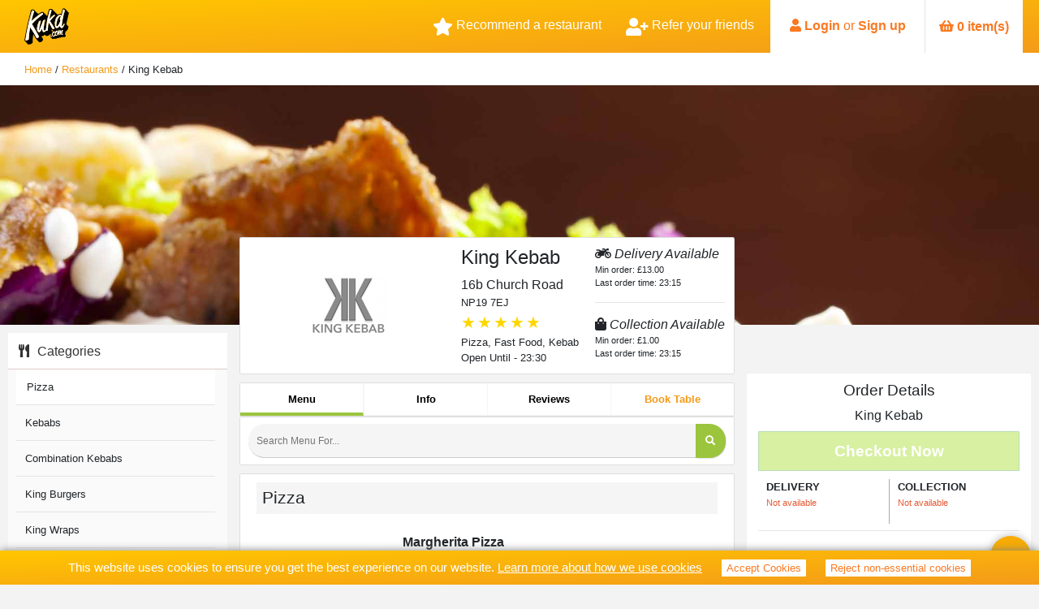

--- FILE ---
content_type: text/html; charset=utf-8
request_url: https://www.kukd.com/restaurant/newport-kingkebab/menu
body_size: 29916
content:
<!DOCTYPE html><html lang="en"><head hrefLang="en"><meta charSet="utf-8" class="next-head"/><title class="next-head">Find The Restaurant King Kebab menu NP19 7EJ - Order at Kukd.com</title><link rel="canonical" href="https://www.kukd.com/restaurant/newport-kingkebab" class="next-head"/><meta name="keywords" class="next-head"/><script type="application/ld+json" class="next-head">{"@context":"http://schema.org","@type":"Restaurant","image":"https://production-partner-cdn.s3.amazonaws.com/8895bcf2-093a-40eb-b669-797a1f819ac8/logo_mobile.png","address":{"@type":"PostalAddress","addressLocality":"Newport","addressRegion":"Newport","postalCode":"NP19 7EJ","streetAddress":"16b Church Road"},"aggregateRating":{"@type":"AggregateRating","ratingValue":4.7,"ratingCount":8},"name":"King Kebab","servesCuisine":["Pizza","Fast Food","Kebab"],"hasMap":"https://www.google.com/maps/search/NP19 7EJ","openingHoursSpecification":[{"@type":"OpeningHoursSpecification","dayOfWeek":"http://schema.org/Tuesday","opens":"16:30:00","closes":"23:30:00"},{"@type":"OpeningHoursSpecification","dayOfWeek":"http://schema.org/Wednesday","opens":"16:30:00","closes":"23:30:00"},{"@type":"OpeningHoursSpecification","dayOfWeek":"http://schema.org/Thursday","opens":"16:30:00","closes":"23:30:00"},{"@type":"OpeningHoursSpecification","dayOfWeek":"http://schema.org/Friday","opens":"16:30:00","closes":"23:59:00"},{"@type":"OpeningHoursSpecification","dayOfWeek":"http://schema.org/Saturday","opens":"16:30:00","closes":"23:59:00"},{"@type":"OpeningHoursSpecification","dayOfWeek":"http://schema.org/Sunday","opens":"16:30:00","closes":"23:30:00"}]}</script><meta name="description" content="Order a takeaway, or book a table online from a local takeaway or restaurant at Kukd.com. Order now and earn loyalty points for money off your next order!" class="next-head"/><link rel="preload" href="/_next/static/HBECj1gRoWumfgSh5B3V0/pages/restaurant.js" as="script"/><link rel="preload" href="/_next/static/HBECj1gRoWumfgSh5B3V0/pages/_app.js" as="script"/><link rel="preload" href="/_next/static/HBECj1gRoWumfgSh5B3V0/pages/_error.js" as="script"/><link rel="preload" href="/_next/static/runtime/webpack-42652fa8b82c329c0559.js" as="script"/><link rel="preload" href="/_next/static/chunks/commons.cf5e14454b889bf438aa.js" as="script"/><link rel="preload" href="/_next/static/runtime/main-b725950478f593e86b0c.js" as="script"/><meta charSet="utf-8"/><meta name="viewport" content="width=device-width, initial-scale=1, maximum-scale=1.0, user-scalable=no, shrink-to-fit=no"/><meta property="og:description" content="Order takeaway food online from restaurants near me | Kukd.com"/><meta property="og:title" content="Kukd.com"/><meta property="og:image" content="https://s3-eu-west-1.amazonaws.com/prod-consumer-cdn/img/v3/kukd.png"/><meta property="og:url" content="https://www.kukd.com"/><link rel="image_src" href="https://s3-eu-west-1.amazonaws.com/prod-consumer-cdn/img/v3/kukd.png"/><link rel="apple-touch-icon" sizes="57x57" href="/static/img/icon/apple-icon-57x57.png" hrefLang="en"/><link rel="apple-touch-icon" sizes="60x60" href="/static/img/icon/apple-icon-60x60.png" hrefLang="en"/><link rel="apple-touch-icon" sizes="72x72" href="/static/img/icon/apple-icon-72x72.png" hrefLang="en"/><link rel="apple-touch-icon" sizes="76x76" href="/static/img/icon/apple-icon-76x76.png" hrefLang="en"/><link rel="apple-touch-icon" sizes="114x114" href="/static/img/icon/apple-icon-114x114.png" hrefLang="en"/><link rel="apple-touch-icon" sizes="120x120" href="/static/img/icon/apple-icon-120x120.png" hrefLang="en"/><link rel="apple-touch-icon" sizes="144x144" href="/static/img/icon/apple-icon-144x144.png" hrefLang="en"/><link rel="apple-touch-icon" sizes="152x152" href="/static/img/icon/apple-icon-152x152.png" hrefLang="en"/><link rel="apple-touch-icon" sizes="180x180" href="/static/img/icon/apple-icon-180x180.png" hrefLang="en"/><link rel="icon" type="image/png" sizes="192x192" href="/static/img/icon/android-icon-192x192.png" hrefLang="en"/><link rel="icon" type="image/png" sizes="32x32" href="/static/img/icon/favicon-32x32.png" hrefLang="en"/><link rel="icon" type="image/png" sizes="96x96" href="/static/img/icon/favicon-96x96.png" hrefLang="en"/><link rel="icon" type="image/png" sizes="16x16" href="/static/img/icon/favicon-16x16.png" hrefLang="en"/><link rel="manifest" href="/static/img/icon/manifest.json" hrefLang="en"/><meta name="msapplication-TileColor" content="#ffffff"/><meta name="msapplication-TileImage" content="/static/img/icon/ms-icon-144x144.png"/><meta name="theme-color" content="#F7A800"/><link rel="stylesheet" href="/static/styles/css/main-all.css" hrefLang="en"/><script src="https://cdn.checkout.com/js/framesv2.min.js"></script></head><body><div id="__next"><header class="fixed-top navbar  "><div class="container-limit"><a style="height:100%" href="/"><img class="logo" src="/static/img/kukd_logo.svg" alt="kukd logo"/></a><a><img class="back-button" src="/static/img/icons/arrow-left.svg"/></a><div id="outer-container"><div><div class="bm-overlay" style="position:fixed;z-index:1000;width:100%;height:100%;background:rgba(0, 0, 0, 0.3);opacity:0;-moz-transform:translate3d(100%, 0, 0);-ms-transform:translate3d(100%, 0, 0);-o-transform:translate3d(100%, 0, 0);-webkit-transform:translate3d(100%, 0, 0);transform:translate3d(100%, 0, 0);transition:opacity 0.3s, transform 0s 0.3s"></div><div id="" class="bm-menu-wrap" style="position:fixed;right:0;z-index:1100;width:300px;height:100%;-moz-transform:translate3d(100%, 0, 0);-ms-transform:translate3d(100%, 0, 0);-o-transform:translate3d(100%, 0, 0);-webkit-transform:translate3d(100%, 0, 0);transform:translate3d(100%, 0, 0);transition:all 0.5s"><div class="bm-menu" style="height:100%;box-sizing:border-box;overflow:auto"><nav class="bm-item-list" style="height:100%"><div class="bm-item d-flex flex-column" style="display:block" tabindex="-1"><a id="home" class="menu-item" href="/"><img src="/static/img/icons/find-restaurants.svg"/> Find Restaurants</a><a id="login" class="menu-item" href="/login"><img src="/static/img/icons/signup.svg"/> Login or Signup</a><a id="refer" class="menu-item" href="/account/referrals"><img src="/static/img/icons/refer-a-friend.svg"/> Refer Friends</a><a id="refer" class="menu-item" href="/recommend-restaurant"><img src="/static/img/icons/reccomend-restaurant.svg"/> Recommend Restaurant</a></div></nav></div><div><div class="bm-cross-button" style="position:absolute;width:24px;height:24px;right:8px;top:8px"><span style="position:absolute;top:6px;right:14px"><span class="bm-cross" style="position:absolute;width:3px;height:14px;transform:rotate(45deg)"></span><span class="bm-cross" style="position:absolute;width:3px;height:14px;transform:rotate(-45deg)"></span></span><button style="position:absolute;left:0;top:0;width:100%;height:100%;margin:0;padding:0;border:none;font-size:0;background:transparent;cursor:pointer" tabindex="-1">Close Menu</button></div></div></div><div><div class="bm-burger-button" style="z-index:1000"><img src="/static/img/icons/burger-menu.svg" class="bm-icon" style="width:100%;height:100%"/><button style="position:absolute;left:0;top:0;width:100%;height:100%;margin:0;padding:0;border:none;font-size:0;background:transparent;cursor:pointer">Open Menu</button></div></div></div></div><div class="nav-tabs"><div class="refer-a-friend-btn" title="Recommend a restaurant"><span class="icon fas fa-star"></span>  Recommend a restaurant</div><div class="refer-a-friend-btn" title="Refer your friends"><span class="fas fa-user-plus"></span>  Refer your friends</div><div class="user-tab"><div class="logged-out-user"><span class="fas fa-user"></span> <a>Login</a> or <a href="/register">Sign up</a></div></div><span class="basket non-mobile"><button class="cursor-default button-kukd"><span class="align-self-center "><span class="icon fas fa-shopping-basket"></span> <span>0 baskets</span></span></button></span></div></div></header><div class="breadcrumbs"><div class="container-limit"><p class="crumbs"><span itemscope="" itemType="http://data-vocabulary.org/Breadcrumb"><a itemProp="url" href="/"><span itemProp="title">Home</span></a></span> / <span itemscope="" itemType="http://data-vocabulary.org/Breadcrumb"><a itemProp="url" href="/restaurants"><span itemProp="title">Restaurants</span></a></span> / <span itemscope="" itemType="http://data-vocabulary.org/Breadcrumb"><a itemProp="url" href=""><span itemProp="title">newport-kingkebab</span></a></span> / <!-- -->menu</p></div></div><div class="restaurant-header-img" style="background-image:url(https://production-partner-cdn.s3.amazonaws.com/8895bcf2-093a-40eb-b669-797a1f819ac8/images/v1-1/main-head-bg.jpg)"></div><div class="restaurant-main"><div class="restaurant-left"><span class="sidebar-list"><h4><span class="fa fa-utensils"></span>Categories</h4><span class="sidebar-list-items"><a><li class="filter-item d-flex flex-row justify-content-between align-items-center font-normal ">Pizza</li></a><a><li class="filter-item d-flex flex-row justify-content-between align-items-center font-normal ">Kebabs</li></a><a><li class="filter-item d-flex flex-row justify-content-between align-items-center font-normal ">Combination Kebabs</li></a><a><li class="filter-item d-flex flex-row justify-content-between align-items-center font-normal ">King Burgers</li></a><a><li class="filter-item d-flex flex-row justify-content-between align-items-center font-normal ">King Wraps</li></a><a><li class="filter-item d-flex flex-row justify-content-between align-items-center font-normal ">Extras</li></a><a><li class="filter-item d-flex flex-row justify-content-between align-items-center font-normal ">Dips &amp; Salad</li></a><a><li class="filter-item d-flex flex-row justify-content-between align-items-center font-normal ">Drinks</li></a><a><li class="filter-item d-flex flex-row justify-content-between align-items-center font-normal ">Kids Meal</li></a><a><li class="filter-item d-flex flex-row justify-content-between align-items-center font-normal ">Hungry Boxes</li></a><a><li class="filter-item d-flex flex-row justify-content-between align-items-center font-normal ">Meal Deals</li></a><a><li class="filter-item d-flex flex-row justify-content-between align-items-center font-normal ">Set Meals</li></a></span></span></div><div class="restaurant-center"><div class="restaurant-main-header"><div class="restaurant-main-header-mobile"><div class="mobile-content"><div class="restaurant-logo"><img src="https://production-partner-cdn.s3.amazonaws.com/8895bcf2-093a-40eb-b669-797a1f819ac8/logo_mobile.png" alt="King Kebab"/></div><div class="restaurant-info"><div class="header-top-line"><span class="restaurant-name">King Kebab</span><span class="chevron fas fa-chevron-down"></span></div><div class="restaurant-cuisines">Pizza, Fast Food, Kebab</div><div class="rating-component"><span style="display:inline-flex;color:gold;-webkit-user-select:none;font-size:14px;margin-left:0px">★</span><span style="display:inline-flex;color:gold;-webkit-user-select:none;font-size:14px;margin-left:2px">★</span><span style="display:inline-flex;color:gold;-webkit-user-select:none;font-size:14px;margin-left:2px">★</span><span style="display:inline-flex;color:gold;-webkit-user-select:none;font-size:14px;margin-left:2px">★</span><span style="position:absolute;color:#e4e4e4;-webkit-user-select:none;font-size:14px;margin-left:2px;-webkit-clip-path:inset(0px 0px 0px 11.2px)">★</span><span style="display:inline-flex;color:gold;-webkit-user-select:none;font-size:14px;margin-left:2px">★</span></div><div class="opening-info"><span class="opening-time">Open Until - 23:30</span><span class="del-icon fas fa-motorcycle"></span><span class="col-icon fas fa-shopping-bag"></span></div></div></div></div><div class="details card non-mobile d-flex flex-row flex-wrap align-items-center justify-content-center"><div class="restaurant-logo-header"><img src="https://production-partner-cdn.s3.amazonaws.com/8895bcf2-093a-40eb-b669-797a1f819ac8/logo_mobile.png" alt="King Kebab"/></div><div class="d-flex flex-row flex-wrap"><div class="details-left"><h1>King Kebab</h1>16b Church Road<p>NP19 7EJ</p><div class="rating-component"><span style="display:inline-flex;color:gold;-webkit-user-select:none;font-size:20px;margin-left:0px">★</span><span style="display:inline-flex;color:gold;-webkit-user-select:none;font-size:20px;margin-left:2px">★</span><span style="display:inline-flex;color:gold;-webkit-user-select:none;font-size:20px;margin-left:2px">★</span><span style="display:inline-flex;color:gold;-webkit-user-select:none;font-size:20px;margin-left:2px">★</span><span style="position:absolute;color:#e4e4e4;-webkit-user-select:none;font-size:20px;margin-left:2px;-webkit-clip-path:inset(0px 0px 0px 15.399999999999999px)">★</span><span style="display:inline-flex;color:gold;-webkit-user-select:none;font-size:20px;margin-left:2px">★</span></div><p>Pizza, Fast Food, Kebab</p><p>Open Until - 23:30</p></div><div class="details-right"><div class="delivery-details"><h4><span class="del-icon fas fa-motorcycle"></span> Delivery Available</h4><p>Min order: <!-- -->£13.00</p><p>Last order time:<!-- --> <!-- -->23:15</p></div><span class="newline"></span><div class="collection-details"><h4><span class="col-icon fas fa-shopping-bag"></span> Collection Available</h4><p>Min order:<!-- --> <!-- -->£1.00</p><p>Last order time:<!-- --> <!-- -->23:15</p></div></div></div></div><div id="restaurant-header-tabs" class="card d-flex flex-row justify-content-around mt-2"><a href="/restaurant/newport-kingkebab/menu" class="tab-left active menu-tab">Menu</a><a href="/restaurant/newport-kingkebab/info" class="tab-right info-tab">Info</a><a href="/restaurant/newport-kingkebab/reviews" class="tab-right review-tab">Reviews</a><a href="/restaurant/newport-kingkebab/book-a-table" class="tab-right book-table">Book Table</a></div></div><span style="display:inline"><div class="menu-search"><input type="text" placeholder="Search Menu For..." maxLength="30" autoComplete="on" value="" data-hj-whitelist="true"/><span class="menu-search-button"><span class="icon fas fa-search"></span></span></div><div><div class="menu card"><div class="category category-desktop" id="Pizza"><div class="category-heading" id="category-115836"><h2>Pizza</h2></div><div class="category-content" id="category-115836"><span class="category-description"></span><div class="item-wrapper d-flex flex-column"><div class="item d-flex flex-row justify-content-between"><div class="item-image"><img height="150" width="150" style="object-fit:contain" src="https://production-partner-cdn.s3.eu-west-1.amazonaws.com/8895bcf2-093a-40eb-b669-797a1f819ac8/8046/1841884.Margherita Pizza 2.jpg"/></div><div class="item-left d-flex flex-column"><h3>Margherita Pizza</h3><div class="food-specific"></div><span class="item-description">Tomato Sauce And Mozzarella Cheese</span></div><div class="item-right d-flex flex-column"><div class="variant-group d-flex flex-column"><div class="variant d-flex flex-row justify-content-between align-items-center"><div class="variant-detail d-flex flex-column"><div class="d-flex flex-row justify-content-between align-items-center"><p class="variant-label" style="margin-bottom:0">10 Inch</p><p class="price">£7.50</p></div></div><div class="variant-buttons d-flex flex-column"><div class="d-flex flex-column flex-wrap justify-content-start"><button id="item_1841884" class="button-square green-button">+</button></div></div></div><div class="variant d-flex flex-row justify-content-between align-items-center"><div class="variant-detail d-flex flex-column"><div class="d-flex flex-row justify-content-between align-items-center"><p class="variant-label" style="margin-bottom:0">12 Inch</p><p class="price">£12.00</p></div></div><div class="variant-buttons d-flex flex-column"><div class="d-flex flex-column flex-wrap justify-content-start"><button id="item_1841885" class="button-square green-button">+</button></div></div></div></div></div></div><div class="selection-group"></div><div class="add-to-basket-container d-flex flex-row-reverse"></div></div><div class="item-wrapper d-flex flex-column"><div class="item d-flex flex-row justify-content-between"><div class="item-image"><img height="150" width="150" style="object-fit:contain" src="https://production-partner-cdn.s3.eu-west-1.amazonaws.com/8895bcf2-093a-40eb-b669-797a1f819ac8/8046/1841886.hawaiian-pizza.jpg"/></div><div class="item-left d-flex flex-column"><h3>Hawaiian Pizza</h3><div class="food-specific"></div><span class="item-description">Ham And Pineapple</span></div><div class="item-right d-flex flex-column"><div class="variant-group d-flex flex-column"><div class="variant d-flex flex-row justify-content-between align-items-center"><div class="variant-detail d-flex flex-column"><div class="d-flex flex-row justify-content-between align-items-center"><p class="variant-label" style="margin-bottom:0">10 Inch</p><p class="price">£8.40</p></div></div><div class="variant-buttons d-flex flex-column"><div class="d-flex flex-column flex-wrap justify-content-start"><button id="item_1841886" class="button-square green-button">+</button></div></div></div><div class="variant d-flex flex-row justify-content-between align-items-center"><div class="variant-detail d-flex flex-column"><div class="d-flex flex-row justify-content-between align-items-center"><p class="variant-label" style="margin-bottom:0">12 Inch</p><p class="price">£13.00</p></div></div><div class="variant-buttons d-flex flex-column"><div class="d-flex flex-column flex-wrap justify-content-start"><button id="item_1841887" class="button-square green-button">+</button></div></div></div></div></div></div><div class="selection-group"></div><div class="add-to-basket-container d-flex flex-row-reverse"></div></div><div class="item-wrapper d-flex flex-column"><div class="item d-flex flex-row justify-content-between"><div class="item-image"><img height="150" width="150" style="object-fit:contain" src="https://production-partner-cdn.s3.eu-west-1.amazonaws.com/8895bcf2-093a-40eb-b669-797a1f819ac8/8046/1841888.Margherita Pizza.jpg"/></div><div class="item-left d-flex flex-column"><h3>Farmhouse Special Pizza</h3><div class="food-specific"></div><span class="item-description">Ham And Mushroom</span></div><div class="item-right d-flex flex-column"><div class="variant-group d-flex flex-column"><div class="variant d-flex flex-row justify-content-between align-items-center"><div class="variant-detail d-flex flex-column"><div class="d-flex flex-row justify-content-between align-items-center"><p class="variant-label" style="margin-bottom:0">10 Inch</p><p class="price">£8.40</p></div></div><div class="variant-buttons d-flex flex-column"><div class="d-flex flex-column flex-wrap justify-content-start"><button id="item_1841888" class="button-square green-button">+</button></div></div></div><div class="variant d-flex flex-row justify-content-between align-items-center"><div class="variant-detail d-flex flex-column"><div class="d-flex flex-row justify-content-between align-items-center"><p class="variant-label" style="margin-bottom:0">12 Inch</p><p class="price">£13.00</p></div></div><div class="variant-buttons d-flex flex-column"><div class="d-flex flex-column flex-wrap justify-content-start"><button id="item_1841889" class="button-square green-button">+</button></div></div></div></div></div></div><div class="selection-group"></div><div class="add-to-basket-container d-flex flex-row-reverse"></div></div><div class="item-wrapper d-flex flex-column"><div class="item d-flex flex-row justify-content-between"><div class="item-image"><img height="150" width="150" style="object-fit:contain" src="https://production-partner-cdn.s3.eu-west-1.amazonaws.com/8895bcf2-093a-40eb-b669-797a1f819ac8/8046/1841890.Pepperoni Pizza.jpg"/></div><div class="item-left d-flex flex-column"><h3>Pepperoni Pizza</h3><div class="food-specific"></div><span class="item-description">Double Pepperoni</span></div><div class="item-right d-flex flex-column"><div class="variant-group d-flex flex-column"><div class="variant d-flex flex-row justify-content-between align-items-center"><div class="variant-detail d-flex flex-column"><div class="d-flex flex-row justify-content-between align-items-center"><p class="variant-label" style="margin-bottom:0">10  Inch</p><p class="price">£8.40</p></div></div><div class="variant-buttons d-flex flex-column"><div class="d-flex flex-column flex-wrap justify-content-start"><button id="item_1841890" class="button-square green-button">+</button></div></div></div><div class="variant d-flex flex-row justify-content-between align-items-center"><div class="variant-detail d-flex flex-column"><div class="d-flex flex-row justify-content-between align-items-center"><p class="variant-label" style="margin-bottom:0">12 Inch</p><p class="price">£13.00</p></div></div><div class="variant-buttons d-flex flex-column"><div class="d-flex flex-column flex-wrap justify-content-start"><button id="item_1841891" class="button-square green-button">+</button></div></div></div></div></div></div><div class="selection-group"></div><div class="add-to-basket-container d-flex flex-row-reverse"></div></div><div class="item-wrapper d-flex flex-column"><div class="item d-flex flex-row justify-content-between"><div class="item-image"><img height="150" width="150" style="object-fit:contain" src="https://production-partner-cdn.s3.eu-west-1.amazonaws.com/8895bcf2-093a-40eb-b669-797a1f819ac8/8046/1841892.Pepperoni Pizza (2).jpg"/></div><div class="item-left d-flex flex-column"><h3>Pepperoni Delight Pizza</h3><div class="food-specific"></div><span class="item-description">Double Pepperoni &amp; Peppers</span></div><div class="item-right d-flex flex-column"><div class="variant-group d-flex flex-column"><div class="variant d-flex flex-row justify-content-between align-items-center"><div class="variant-detail d-flex flex-column"><div class="d-flex flex-row justify-content-between align-items-center"><p class="variant-label" style="margin-bottom:0">10 Inch</p><p class="price">£8.40</p></div></div><div class="variant-buttons d-flex flex-column"><div class="d-flex flex-column flex-wrap justify-content-start"><button id="item_1841892" class="button-square green-button">+</button></div></div></div><div class="variant d-flex flex-row justify-content-between align-items-center"><div class="variant-detail d-flex flex-column"><div class="d-flex flex-row justify-content-between align-items-center"><p class="variant-label" style="margin-bottom:0">12 Inch</p><p class="price">£13.00</p></div></div><div class="variant-buttons d-flex flex-column"><div class="d-flex flex-column flex-wrap justify-content-start"><button id="item_1841893" class="button-square green-button">+</button></div></div></div></div></div></div><div class="selection-group"></div><div class="add-to-basket-container d-flex flex-row-reverse"></div></div><div class="item-wrapper d-flex flex-column"><div class="item d-flex flex-row justify-content-between"><div class="item-image"><img height="150" width="150" style="object-fit:contain" src="https://production-partner-cdn.s3.eu-west-1.amazonaws.com/8895bcf2-093a-40eb-b669-797a1f819ac8/8046/1841894.vegetarian-pizza.jpg"/></div><div class="item-left d-flex flex-column"><h3>Vegetarian Pizza</h3><div class="food-specific"></div><span class="item-description">Peppers, Jalapeno, Tomato, Mushroom, Onion And Sweetcorn</span></div><div class="item-right d-flex flex-column"><div class="variant-group d-flex flex-column"><div class="variant d-flex flex-row justify-content-between align-items-center"><div class="variant-detail d-flex flex-column"><div class="d-flex flex-row justify-content-between align-items-center"><p class="variant-label" style="margin-bottom:0">10 Inch</p><p class="price">£8.40</p></div></div><div class="variant-buttons d-flex flex-column"><div class="d-flex flex-column flex-wrap justify-content-start"><button id="item_1841894" class="button-square green-button">+</button></div></div></div><div class="variant d-flex flex-row justify-content-between align-items-center"><div class="variant-detail d-flex flex-column"><div class="d-flex flex-row justify-content-between align-items-center"><p class="variant-label" style="margin-bottom:0">12 Inch</p><p class="price">£13.00</p></div></div><div class="variant-buttons d-flex flex-column"><div class="d-flex flex-column flex-wrap justify-content-start"><button id="item_1841895" class="button-square green-button">+</button></div></div></div></div></div></div><div class="selection-group"></div><div class="add-to-basket-container d-flex flex-row-reverse"></div></div><div class="item-wrapper d-flex flex-column"><div class="item d-flex flex-row justify-content-between"><div class="item-image"><img height="150" width="150" style="object-fit:contain" src="https://production-partner-cdn.s3.eu-west-1.amazonaws.com/8895bcf2-093a-40eb-b669-797a1f819ac8/8046/1841896.chicken-tikka-pizza.jpg"/></div><div class="item-left d-flex flex-column"><h3>Chicken Tikka Pizza</h3><div class="food-specific"></div><span class="item-description">Chicken Tikka, Onions And Peppers</span></div><div class="item-right d-flex flex-column"><div class="variant-group d-flex flex-column"><div class="variant d-flex flex-row justify-content-between align-items-center"><div class="variant-detail d-flex flex-column"><div class="d-flex flex-row justify-content-between align-items-center"><p class="variant-label" style="margin-bottom:0">10 Inch</p><p class="price">£8.90</p></div></div><div class="variant-buttons d-flex flex-column"><div class="d-flex flex-column flex-wrap justify-content-start"><button id="item_1841896" class="button-square green-button">+</button></div></div></div><div class="variant d-flex flex-row justify-content-between align-items-center"><div class="variant-detail d-flex flex-column"><div class="d-flex flex-row justify-content-between align-items-center"><p class="variant-label" style="margin-bottom:0">12 Inch</p><p class="price">£13.00</p></div></div><div class="variant-buttons d-flex flex-column"><div class="d-flex flex-column flex-wrap justify-content-start"><button id="item_1841897" class="button-square green-button">+</button></div></div></div></div></div></div><div class="selection-group"></div><div class="add-to-basket-container d-flex flex-row-reverse"></div></div><div class="item-wrapper d-flex flex-column"><div class="item d-flex flex-row justify-content-between"><div class="item-image"><img height="150" width="150" style="object-fit:contain" src="https://production-partner-cdn.s3.eu-west-1.amazonaws.com/8895bcf2-093a-40eb-b669-797a1f819ac8/8046/1841898.bbq-chicken-pizza.jpg"/></div><div class="item-left d-flex flex-column"><h3>Bbq Special Pizza</h3><div class="food-specific"></div><span class="item-description">Bbq Base Sauce, Onions, Peppers And Spicy Beef</span></div><div class="item-right d-flex flex-column"><div class="variant-group d-flex flex-column"><div class="variant d-flex flex-row justify-content-between align-items-center"><div class="variant-detail d-flex flex-column"><div class="d-flex flex-row justify-content-between align-items-center"><p class="variant-label" style="margin-bottom:0">10 Inch</p><p class="price">£8.40</p></div></div><div class="variant-buttons d-flex flex-column"><div class="d-flex flex-column flex-wrap justify-content-start"><button id="item_1841898" class="button-square green-button">+</button></div></div></div><div class="variant d-flex flex-row justify-content-between align-items-center"><div class="variant-detail d-flex flex-column"><div class="d-flex flex-row justify-content-between align-items-center"><p class="variant-label" style="margin-bottom:0">12  Inch</p><p class="price">£13.00</p></div></div><div class="variant-buttons d-flex flex-column"><div class="d-flex flex-column flex-wrap justify-content-start"><button id="item_1841899" class="button-square green-button">+</button></div></div></div></div></div></div><div class="selection-group"></div><div class="add-to-basket-container d-flex flex-row-reverse"></div></div><div class="item-wrapper d-flex flex-column"><div class="item d-flex flex-row justify-content-between"><div class="item-image"><img height="150" width="150" style="object-fit:contain" src="https://production-partner-cdn.s3.eu-west-1.amazonaws.com/8895bcf2-093a-40eb-b669-797a1f819ac8/8046/1841900.Meat Feast Pizza (2).jpg"/></div><div class="item-left d-flex flex-column"><h3>Hot &amp; Special Pizza</h3><div class="food-specific"></div><span class="item-description">Spicy Beef, Ham, Onion, Jalapeno And Green Chillies</span></div><div class="item-right d-flex flex-column"><div class="variant-group d-flex flex-column"><div class="variant d-flex flex-row justify-content-between align-items-center"><div class="variant-detail d-flex flex-column"><div class="d-flex flex-row justify-content-between align-items-center"><p class="variant-label" style="margin-bottom:0">10 Inch</p><p class="price">£8.90</p></div></div><div class="variant-buttons d-flex flex-column"><div class="d-flex flex-column flex-wrap justify-content-start"><button id="item_1841900" class="button-square green-button">+</button></div></div></div><div class="variant d-flex flex-row justify-content-between align-items-center"><div class="variant-detail d-flex flex-column"><div class="d-flex flex-row justify-content-between align-items-center"><p class="variant-label" style="margin-bottom:0">12 Inch</p><p class="price">£13.00</p></div></div><div class="variant-buttons d-flex flex-column"><div class="d-flex flex-column flex-wrap justify-content-start"><button id="item_1841901" class="button-square green-button">+</button></div></div></div></div></div></div><div class="selection-group"></div><div class="add-to-basket-container d-flex flex-row-reverse"></div></div><div class="item-wrapper d-flex flex-column"><div class="item d-flex flex-row justify-content-between"><div class="item-image"><img height="150" width="150" style="object-fit:contain" src="https://production-partner-cdn.s3.eu-west-1.amazonaws.com/8895bcf2-093a-40eb-b669-797a1f819ac8/8046/1841902.doner-pizza.jpg"/></div><div class="item-left d-flex flex-column"><h3>Doner Pizza</h3><div class="food-specific"></div><span class="item-description">Doner And Peppers</span></div><div class="item-right d-flex flex-column"><div class="variant-group d-flex flex-column"><div class="variant d-flex flex-row justify-content-between align-items-center"><div class="variant-detail d-flex flex-column"><div class="d-flex flex-row justify-content-between align-items-center"><p class="variant-label" style="margin-bottom:0">10 Inch</p><p class="price">£8.90</p></div></div><div class="variant-buttons d-flex flex-column"><div class="d-flex flex-column flex-wrap justify-content-start"><button id="item_1841902" class="button-square green-button">+</button></div></div></div><div class="variant d-flex flex-row justify-content-between align-items-center"><div class="variant-detail d-flex flex-column"><div class="d-flex flex-row justify-content-between align-items-center"><p class="variant-label" style="margin-bottom:0">12 Inch</p><p class="price">£13.00</p></div></div><div class="variant-buttons d-flex flex-column"><div class="d-flex flex-column flex-wrap justify-content-start"><button id="item_1841903" class="button-square green-button">+</button></div></div></div></div></div></div><div class="selection-group"></div><div class="add-to-basket-container d-flex flex-row-reverse"></div></div><div class="item-wrapper d-flex flex-column"><div class="item d-flex flex-row justify-content-between"><div class="item-image"><img height="150" width="150" style="object-fit:contain" src="https://production-partner-cdn.s3.eu-west-1.amazonaws.com/8895bcf2-093a-40eb-b669-797a1f819ac8/8046/1841904.Meat Feast Pizza.jpg"/></div><div class="item-left d-flex flex-column"><h3>Meat Feast Pizza</h3><div class="food-specific"></div><span class="item-description">Spicy Beef, Chicken Tikka, Ham And Pepperoni</span></div><div class="item-right d-flex flex-column"><div class="variant-group d-flex flex-column"><div class="variant d-flex flex-row justify-content-between align-items-center"><div class="variant-detail d-flex flex-column"><div class="d-flex flex-row justify-content-between align-items-center"><p class="variant-label" style="margin-bottom:0">10 Inch</p><p class="price">£9.40</p></div></div><div class="variant-buttons d-flex flex-column"><div class="d-flex flex-column flex-wrap justify-content-start"><button id="item_1841904" class="button-square green-button">+</button></div></div></div><div class="variant d-flex flex-row justify-content-between align-items-center"><div class="variant-detail d-flex flex-column"><div class="d-flex flex-row justify-content-between align-items-center"><p class="variant-label" style="margin-bottom:0">12 Inch</p><p class="price">£13.00</p></div></div><div class="variant-buttons d-flex flex-column"><div class="d-flex flex-column flex-wrap justify-content-start"><button id="item_1841905" class="button-square green-button">+</button></div></div></div></div></div></div><div class="selection-group"></div><div class="add-to-basket-container d-flex flex-row-reverse"></div></div><div class="item-wrapper d-flex flex-column"><div class="item d-flex flex-row justify-content-between"><div class="item-image"><img height="150" width="150" style="object-fit:contain" src="https://production-partner-cdn.s3.eu-west-1.amazonaws.com/8895bcf2-093a-40eb-b669-797a1f819ac8/8046/1841906.Meat Feast Pizza (1).jpg"/></div><div class="item-left d-flex flex-column"><h3>King Special Pizza</h3><div class="food-specific"></div><span class="item-description">Spicy Beef, Chicken Tikka, Pepperoni, Onions And Mushrooms</span></div><div class="item-right d-flex flex-column"><div class="variant-group d-flex flex-column"><div class="variant d-flex flex-row justify-content-between align-items-center"><div class="variant-detail d-flex flex-column"><div class="d-flex flex-row justify-content-between align-items-center"><p class="variant-label" style="margin-bottom:0">10 Inch</p><p class="price">£9.40</p></div></div><div class="variant-buttons d-flex flex-column"><div class="d-flex flex-column flex-wrap justify-content-start"><button id="item_1841906" class="button-square green-button">+</button></div></div></div><div class="variant d-flex flex-row justify-content-between align-items-center"><div class="variant-detail d-flex flex-column"><div class="d-flex flex-row justify-content-between align-items-center"><p class="variant-label" style="margin-bottom:0">12 Inch</p><p class="price">£14.00</p></div></div><div class="variant-buttons d-flex flex-column"><div class="d-flex flex-column flex-wrap justify-content-start"><button id="item_1841907" class="button-square green-button">+</button></div></div></div></div></div></div><div class="selection-group"></div><div class="add-to-basket-container d-flex flex-row-reverse"></div></div><div class="item-wrapper d-flex flex-column"><div class="item d-flex flex-row justify-content-between"><div class="item-image"><img height="150" width="150" style="object-fit:contain" src="https://production-partner-cdn.s3.eu-west-1.amazonaws.com/8895bcf2-093a-40eb-b669-797a1f819ac8/8046/1841908.chicken-tikka-pizza.jpg"/></div><div class="item-left d-flex flex-column"><h3>Spicy Tikka Pizza</h3><div class="food-specific"></div><span class="item-description">Spicy Tikka, Mushroom, Onion, Chilli And Peppers</span></div><div class="item-right d-flex flex-column"><div class="variant-group d-flex flex-column"><div class="variant d-flex flex-row justify-content-between align-items-center"><div class="variant-detail d-flex flex-column"><div class="d-flex flex-row justify-content-between align-items-center"><p class="variant-label" style="margin-bottom:0">10 Inch</p><p class="price">£9.40</p></div></div><div class="variant-buttons d-flex flex-column"><div class="d-flex flex-column flex-wrap justify-content-start"><button id="item_1841908" class="button-square green-button">+</button></div></div></div><div class="variant d-flex flex-row justify-content-between align-items-center"><div class="variant-detail d-flex flex-column"><div class="d-flex flex-row justify-content-between align-items-center"><p class="variant-label" style="margin-bottom:0">12 Inch</p><p class="price">£14.00</p></div></div><div class="variant-buttons d-flex flex-column"><div class="d-flex flex-column flex-wrap justify-content-start"><button id="item_1841909" class="button-square green-button">+</button></div></div></div></div></div></div><div class="selection-group"></div><div class="add-to-basket-container d-flex flex-row-reverse"></div></div></div></div><div class="category category-mobile" id="Pizza"><div class="category-heading cursor-pointer" id="category-115836"><h2>Pizza</h2><span class="arrow fas fa-angle-down"></span></div><div class="category-content" id="category-115836"></div></div><div class="category category-desktop" id="Kebabs"><div class="category-heading" id="category-115837"><h2>Kebabs</h2></div><div class="category-content" id="category-115837"><span class="category-description">Served with fresh salad, choice of sauce in pitta bread</span><div class="item-wrapper d-flex flex-column"><div class="item d-flex flex-row justify-content-between"><div class="item-image"><img height="150" width="150" style="object-fit:contain" src="https://production-partner-cdn.s3.eu-west-1.amazonaws.com/8895bcf2-093a-40eb-b669-797a1f819ac8/8046/1841851.Doner Kebab With Salad.jpg"/></div><div class="item-left d-flex flex-column"><h3>Doner Kebab</h3><div class="food-specific"></div><span class="item-description">Specially Seasoned And Grilled On An Upright Spit &amp; Then Carved To Perfection</span></div><div class="item-right d-flex flex-column"><div class="variant-group d-flex flex-column"><div class="variant d-flex flex-row justify-content-between align-items-center"><div class="variant-detail d-flex flex-column"><div class="d-flex flex-row justify-content-between align-items-center"><p class="variant-label" style="margin-bottom:0">Small</p><p class="price">£8.50</p></div></div><div class="variant-buttons d-flex flex-column"><div class="d-flex flex-column flex-wrap justify-content-start"><button id="item_1841851" class="button-square green-button">+</button></div></div></div><div class="variant d-flex flex-row justify-content-between align-items-center"><div class="variant-detail d-flex flex-column"><div class="d-flex flex-row justify-content-between align-items-center"><p class="variant-label" style="margin-bottom:0">Large</p><p class="price">£9.50</p></div></div><div class="variant-buttons d-flex flex-column"><div class="d-flex flex-column flex-wrap justify-content-start"><button id="item_1841852" class="button-square green-button">+</button></div></div></div><div class="variant d-flex flex-row justify-content-between align-items-center"><div class="variant-detail d-flex flex-column"><div class="d-flex flex-row justify-content-between align-items-center"><p class="variant-label" style="margin-bottom:0">X-large</p><p class="price">£10.50</p></div></div><div class="variant-buttons d-flex flex-column"><div class="d-flex flex-column flex-wrap justify-content-start"><button id="item_1841853" class="button-square green-button">+</button></div></div></div></div></div></div><div class="selection-group"></div><div class="add-to-basket-container d-flex flex-row-reverse"></div></div><div class="item-wrapper d-flex flex-column"><div class="item d-flex flex-row justify-content-between"><div class="item-image"><img height="150" width="150" style="object-fit:contain" src="https://production-partner-cdn.s3.eu-west-1.amazonaws.com/8895bcf2-093a-40eb-b669-797a1f819ac8/8046/1841854.Chicken Doner on Pitta.jpg"/></div><div class="item-left d-flex flex-column"><h3>Chicken Doner Kebab</h3><div class="food-specific"></div><span class="item-description">Specially Seasoned And Grilled On An Upright Spit &amp; Then Carved To Perfection</span></div><div class="item-right d-flex flex-column"><div class="variant-group d-flex flex-column"><div class="variant d-flex flex-row justify-content-between align-items-center"><div class="variant-detail d-flex flex-column"><div class="d-flex flex-row justify-content-between align-items-center"><p class="variant-label" style="margin-bottom:0">Small</p><p class="price">£8.70</p></div></div><div class="variant-buttons d-flex flex-column"><div class="d-flex flex-column flex-wrap justify-content-start"><button id="item_1841854" class="button-square green-button">+</button></div></div></div><div class="variant d-flex flex-row justify-content-between align-items-center"><div class="variant-detail d-flex flex-column"><div class="d-flex flex-row justify-content-between align-items-center"><p class="variant-label" style="margin-bottom:0">Large</p><p class="price">£9.70</p></div></div><div class="variant-buttons d-flex flex-column"><div class="d-flex flex-column flex-wrap justify-content-start"><button id="item_1841855" class="button-square green-button">+</button></div></div></div><div class="variant d-flex flex-row justify-content-between align-items-center"><div class="variant-detail d-flex flex-column"><div class="d-flex flex-row justify-content-between align-items-center"><p class="variant-label" style="margin-bottom:0">X-large</p><p class="price">£10.70</p></div></div><div class="variant-buttons d-flex flex-column"><div class="d-flex flex-column flex-wrap justify-content-start"><button id="item_1841856" class="button-square green-button">+</button></div></div></div></div></div></div><div class="selection-group"></div><div class="add-to-basket-container d-flex flex-row-reverse"></div></div><div class="item-wrapper d-flex flex-column"><div class="item d-flex flex-row justify-content-between"><div class="item-image"><img height="150" width="150" style="object-fit:contain" src="https://production-partner-cdn.s3.eu-west-1.amazonaws.com/8895bcf2-093a-40eb-b669-797a1f819ac8/8046/1841857.Mixed Shawarma Wrap.jpg"/></div><div class="item-left d-flex flex-column"><h3>Mixed Doner Kebab</h3><div class="food-specific"></div><span class="item-description">Chicken Doner And Doner, Seasoned And Grilled To Perfection</span></div><div class="item-right d-flex flex-column"><div class="variant-group d-flex flex-column"><div class="variant d-flex flex-row justify-content-between align-items-center"><div class="variant-detail d-flex flex-column"><div class="d-flex flex-row justify-content-between align-items-center"><p class="variant-label" style="margin-bottom:0">Small</p><p class="price">£8.80</p></div></div><div class="variant-buttons d-flex flex-column"><div class="d-flex flex-column flex-wrap justify-content-start"><button id="item_1841857" class="button-square green-button">+</button></div></div></div><div class="variant d-flex flex-row justify-content-between align-items-center"><div class="variant-detail d-flex flex-column"><div class="d-flex flex-row justify-content-between align-items-center"><p class="variant-label" style="margin-bottom:0">Large</p><p class="price">£9.80</p></div></div><div class="variant-buttons d-flex flex-column"><div class="d-flex flex-column flex-wrap justify-content-start"><button id="item_1841858" class="button-square green-button">+</button></div></div></div><div class="variant d-flex flex-row justify-content-between align-items-center"><div class="variant-detail d-flex flex-column"><div class="d-flex flex-row justify-content-between align-items-center"><p class="variant-label" style="margin-bottom:0">X-large</p><p class="price">£10.80</p></div></div><div class="variant-buttons d-flex flex-column"><div class="d-flex flex-column flex-wrap justify-content-start"><button id="item_1841859" class="button-square green-button">+</button></div></div></div></div></div></div><div class="selection-group"></div><div class="add-to-basket-container d-flex flex-row-reverse"></div></div><div class="item-wrapper d-flex flex-column"><div class="item d-flex flex-row justify-content-between"><div class="item-left d-flex flex-column"><h3>Spicy Kebab</h3><div class="food-specific"></div><span class="item-description">Specially Seasoned &amp; Grilled, With Onions &amp; Chillies</span></div><div class="item-right d-flex flex-column"><div class="variant-group d-flex flex-column"><div class="variant d-flex flex-row justify-content-between align-items-center"><div class="variant-detail d-flex flex-column"><div class="d-flex flex-row justify-content-between align-items-center"><p class="variant-label" style="margin-bottom:0">Large</p><p class="price">£11.50</p></div></div><div class="variant-buttons d-flex flex-column"><div class="d-flex flex-column flex-wrap justify-content-start"><button id="item_1841860" class="button-square green-button">+</button></div></div></div><div class="variant d-flex flex-row justify-content-between align-items-center"><div class="variant-detail d-flex flex-column"><div class="d-flex flex-row justify-content-between align-items-center"><p class="variant-label" style="margin-bottom:0">X-large</p><p class="price">£12.50</p></div></div><div class="variant-buttons d-flex flex-column"><div class="d-flex flex-column flex-wrap justify-content-start"><button id="item_1841861" class="button-square green-button">+</button></div></div></div></div></div></div><div class="selection-group"></div><div class="add-to-basket-container d-flex flex-row-reverse"></div></div><div class="item-wrapper d-flex flex-column"><div class="item d-flex flex-row justify-content-between"><div class="item-left d-flex flex-column"><h3>Shatkora Kebab</h3><div class="food-specific"></div><span class="item-description">Doner With Citrus Fruit, In Spicy True Asian Style</span></div><div class="item-right d-flex flex-column"><div class="variant-group d-flex flex-column"><div class="variant d-flex flex-row justify-content-between align-items-center"><div class="variant-detail d-flex flex-column"><div class="d-flex flex-row justify-content-between align-items-center"><p class="variant-label" style="margin-bottom:0">Large</p><p class="price">£11.50</p></div></div><div class="variant-buttons d-flex flex-column"><div class="d-flex flex-column flex-wrap justify-content-start"><button id="item_1841862" class="button-square green-button">+</button></div></div></div><div class="variant d-flex flex-row justify-content-between align-items-center"><div class="variant-detail d-flex flex-column"><div class="d-flex flex-row justify-content-between align-items-center"><p class="variant-label" style="margin-bottom:0">X-large</p><p class="price">£12.50</p></div></div><div class="variant-buttons d-flex flex-column"><div class="d-flex flex-column flex-wrap justify-content-start"><button id="item_1841863" class="button-square green-button">+</button></div></div></div></div></div></div><div class="selection-group"></div><div class="add-to-basket-container d-flex flex-row-reverse"></div></div><div class="item-wrapper d-flex flex-column"><div class="item d-flex flex-row justify-content-between"><div class="item-image"><img height="150" width="150" style="object-fit:contain" src="https://production-partner-cdn.s3.eu-west-1.amazonaws.com/8895bcf2-093a-40eb-b669-797a1f819ac8/8046/1841864.Kofte.jpg"/></div><div class="item-left d-flex flex-column"><h3>Kofte Kebab</h3><div class="food-specific"></div><span class="item-description">Minced Lamb With Parsley And Herbs Barbecued On A Flame Grill</span></div><div class="item-right d-flex flex-column"><div class="variant-group d-flex flex-column"><div class="variant d-flex flex-row justify-content-between align-items-center"><div class="variant-detail d-flex flex-column"><div class="d-flex flex-row justify-content-between align-items-center"><p class="variant-label" style="margin-bottom:0">Small</p><p class="price">£9.60</p></div></div><div class="variant-buttons d-flex flex-column"><div class="d-flex flex-column flex-wrap justify-content-start"><button id="item_1841864" class="button-square green-button">+</button></div></div></div><div class="variant d-flex flex-row justify-content-between align-items-center"><div class="variant-detail d-flex flex-column"><div class="d-flex flex-row justify-content-between align-items-center"><p class="variant-label" style="margin-bottom:0">Large</p><p class="price">£10.60</p></div></div><div class="variant-buttons d-flex flex-column"><div class="d-flex flex-column flex-wrap justify-content-start"><button id="item_1841865" class="button-square green-button">+</button></div></div></div><div class="variant d-flex flex-row justify-content-between align-items-center"><div class="variant-detail d-flex flex-column"><div class="d-flex flex-row justify-content-between align-items-center"><p class="variant-label" style="margin-bottom:0">X-large</p><p class="price">£11.60</p></div></div><div class="variant-buttons d-flex flex-column"><div class="d-flex flex-column flex-wrap justify-content-start"><button id="item_1841866" class="button-square green-button">+</button></div></div></div></div></div></div><div class="selection-group"></div><div class="add-to-basket-container d-flex flex-row-reverse"></div></div><div class="item-wrapper d-flex flex-column"><div class="item d-flex flex-row justify-content-between"><div class="item-image"><img height="150" width="150" style="object-fit:contain" src="https://production-partner-cdn.s3.eu-west-1.amazonaws.com/8895bcf2-093a-40eb-b669-797a1f819ac8/8046/1841867.Lamb-Shish.jpg"/></div><div class="item-left d-flex flex-column"><h3>Lamb Shish Kebab</h3><div class="food-specific"></div><span class="item-description">Fillets Of Lamb Marinated And Barbecued On Flame Grill</span></div><div class="item-right d-flex flex-column"><div class="variant-group d-flex flex-column"><div class="variant d-flex flex-row justify-content-between align-items-center"><div class="variant-detail d-flex flex-column"><div class="d-flex flex-row justify-content-between align-items-center"><p class="variant-label" style="margin-bottom:0">Small</p><p class="price">£9.80</p></div></div><div class="variant-buttons d-flex flex-column"><div class="d-flex flex-column flex-wrap justify-content-start"><button id="item_1841867" class="button-square green-button">+</button></div></div></div><div class="variant d-flex flex-row justify-content-between align-items-center"><div class="variant-detail d-flex flex-column"><div class="d-flex flex-row justify-content-between align-items-center"><p class="variant-label" style="margin-bottom:0">Large</p><p class="price">£10.80</p></div></div><div class="variant-buttons d-flex flex-column"><div class="d-flex flex-column flex-wrap justify-content-start"><button id="item_1841868" class="button-square green-button">+</button></div></div></div><div class="variant d-flex flex-row justify-content-between align-items-center"><div class="variant-detail d-flex flex-column"><div class="d-flex flex-row justify-content-between align-items-center"><p class="variant-label" style="margin-bottom:0">X-large</p><p class="price">£11.80</p></div></div><div class="variant-buttons d-flex flex-column"><div class="d-flex flex-column flex-wrap justify-content-start"><button id="item_1841869" class="button-square green-button">+</button></div></div></div></div></div></div><div class="selection-group"></div><div class="add-to-basket-container d-flex flex-row-reverse"></div></div><div class="item-wrapper d-flex flex-column"><div class="item d-flex flex-row justify-content-between"><div class="item-image"><img height="150" width="150" style="object-fit:contain" src="https://production-partner-cdn.s3.eu-west-1.amazonaws.com/8895bcf2-093a-40eb-b669-797a1f819ac8/8046/1841870.Chicken Shish Kebab on Pitta.jpg"/></div><div class="item-left d-flex flex-column"><h3>Chicken Shish Kebab</h3><div class="food-specific"></div><span class="item-description">Chicken Breasts Marinated And Barbecued On Flame Grill</span></div><div class="item-right d-flex flex-column"><div class="variant-group d-flex flex-column"><div class="variant d-flex flex-row justify-content-between align-items-center"><div class="variant-detail d-flex flex-column"><div class="d-flex flex-row justify-content-between align-items-center"><p class="variant-label" style="margin-bottom:0">Small</p><p class="price">£9.50</p></div></div><div class="variant-buttons d-flex flex-column"><div class="d-flex flex-column flex-wrap justify-content-start"><button id="item_1841870" class="button-square green-button">+</button></div></div></div><div class="variant d-flex flex-row justify-content-between align-items-center"><div class="variant-detail d-flex flex-column"><div class="d-flex flex-row justify-content-between align-items-center"><p class="variant-label" style="margin-bottom:0">Large</p><p class="price">£10.50</p></div></div><div class="variant-buttons d-flex flex-column"><div class="d-flex flex-column flex-wrap justify-content-start"><button id="item_1841871" class="button-square green-button">+</button></div></div></div><div class="variant d-flex flex-row justify-content-between align-items-center"><div class="variant-detail d-flex flex-column"><div class="d-flex flex-row justify-content-between align-items-center"><p class="variant-label" style="margin-bottom:0">X-large</p><p class="price">£11.50</p></div></div><div class="variant-buttons d-flex flex-column"><div class="d-flex flex-column flex-wrap justify-content-start"><button id="item_1841872" class="button-square green-button">+</button></div></div></div></div></div></div><div class="selection-group"></div><div class="add-to-basket-container d-flex flex-row-reverse"></div></div><div class="item-wrapper d-flex flex-column"><div class="item d-flex flex-row justify-content-between"><div class="item-left d-flex flex-column"><h3>Mixed Grill Kebab</h3><div class="food-specific"></div><span class="item-description">Lamb Doner, Kofte And Chicken Shish</span></div><div class="item-right d-flex flex-column"><div class="variant-group d-flex flex-column"><div class="variant d-flex flex-row justify-content-between align-items-center"><div class="variant-detail d-flex flex-column"><div class="d-flex flex-row justify-content-between align-items-center"><p class="variant-label" style="margin-bottom:0"></p><p class="price">£15.00</p></div></div><div class="variant-buttons d-flex flex-column"><div class="d-flex flex-column flex-wrap justify-content-start"><button id="item_1841873" class="button-square green-button">+</button></div></div></div></div></div></div><div class="selection-group"></div><div class="add-to-basket-container d-flex flex-row-reverse"></div></div><div class="item-wrapper d-flex flex-column"><div class="item d-flex flex-row justify-content-between"><div class="item-image"><img height="150" width="150" style="object-fit:contain" src="https://production-partner-cdn.s3.eu-west-1.amazonaws.com/8895bcf2-093a-40eb-b669-797a1f819ac8/8046/1841874.doner-and-chips.jpg"/></div><div class="item-left d-flex flex-column"><h3>Doner Meat And Chips</h3><div class="food-specific"></div><span class="item-description"></span></div><div class="item-right d-flex flex-column"><div class="variant-group d-flex flex-column"><div class="variant d-flex flex-row justify-content-between align-items-center"><div class="variant-detail d-flex flex-column"><div class="d-flex flex-row justify-content-between align-items-center"><p class="variant-label" style="margin-bottom:0">Small</p><p class="price">£9.50</p></div></div><div class="variant-buttons d-flex flex-column"><div class="d-flex flex-column flex-wrap justify-content-start"><button id="item_1841874" class="button-square green-button">+</button></div></div></div><div class="variant d-flex flex-row justify-content-between align-items-center"><div class="variant-detail d-flex flex-column"><div class="d-flex flex-row justify-content-between align-items-center"><p class="variant-label" style="margin-bottom:0">Large</p><p class="price">£10.50</p></div></div><div class="variant-buttons d-flex flex-column"><div class="d-flex flex-column flex-wrap justify-content-start"><button id="item_1841875" class="button-square green-button">+</button></div></div></div><div class="variant d-flex flex-row justify-content-between align-items-center"><div class="variant-detail d-flex flex-column"><div class="d-flex flex-row justify-content-between align-items-center"><p class="variant-label" style="margin-bottom:0">X-large</p><p class="price">£11.50</p></div></div><div class="variant-buttons d-flex flex-column"><div class="d-flex flex-column flex-wrap justify-content-start"><button id="item_1841876" class="button-square green-button">+</button></div></div></div></div></div></div><div class="selection-group"></div><div class="add-to-basket-container d-flex flex-row-reverse"></div></div><div class="item-wrapper d-flex flex-column"><div class="item d-flex flex-row justify-content-between"><div class="item-left d-flex flex-column"><h3>Chicken Doner Meat And Chips</h3><div class="food-specific"></div><span class="item-description"></span></div><div class="item-right d-flex flex-column"><div class="variant-group d-flex flex-column"><div class="variant d-flex flex-row justify-content-between align-items-center"><div class="variant-detail d-flex flex-column"><div class="d-flex flex-row justify-content-between align-items-center"><p class="variant-label" style="margin-bottom:0">Small</p><p class="price">£9.70</p></div></div><div class="variant-buttons d-flex flex-column"><div class="d-flex flex-column flex-wrap justify-content-start"><button id="item_1841877" class="button-square green-button">+</button></div></div></div><div class="variant d-flex flex-row justify-content-between align-items-center"><div class="variant-detail d-flex flex-column"><div class="d-flex flex-row justify-content-between align-items-center"><p class="variant-label" style="margin-bottom:0">Large</p><p class="price">£10.70</p></div></div><div class="variant-buttons d-flex flex-column"><div class="d-flex flex-column flex-wrap justify-content-start"><button id="item_1841878" class="button-square green-button">+</button></div></div></div><div class="variant d-flex flex-row justify-content-between align-items-center"><div class="variant-detail d-flex flex-column"><div class="d-flex flex-row justify-content-between align-items-center"><p class="variant-label" style="margin-bottom:0">X-large</p><p class="price">£11.70</p></div></div><div class="variant-buttons d-flex flex-column"><div class="d-flex flex-column flex-wrap justify-content-start"><button id="item_1841879" class="button-square green-button">+</button></div></div></div></div></div></div><div class="selection-group"></div><div class="add-to-basket-container d-flex flex-row-reverse"></div></div><div class="item-wrapper d-flex flex-column"><div class="item d-flex flex-row justify-content-between"><div class="item-left d-flex flex-column"><h3>Mixed Doner Meat And Chips</h3><div class="food-specific"></div><span class="item-description"></span></div><div class="item-right d-flex flex-column"><div class="variant-group d-flex flex-column"><div class="variant d-flex flex-row justify-content-between align-items-center"><div class="variant-detail d-flex flex-column"><div class="d-flex flex-row justify-content-between align-items-center"><p class="variant-label" style="margin-bottom:0">Small</p><p class="price">£9.80</p></div></div><div class="variant-buttons d-flex flex-column"><div class="d-flex flex-column flex-wrap justify-content-start"><button id="item_1841880" class="button-square green-button">+</button></div></div></div><div class="variant d-flex flex-row justify-content-between align-items-center"><div class="variant-detail d-flex flex-column"><div class="d-flex flex-row justify-content-between align-items-center"><p class="variant-label" style="margin-bottom:0">Large</p><p class="price">£10.80</p></div></div><div class="variant-buttons d-flex flex-column"><div class="d-flex flex-column flex-wrap justify-content-start"><button id="item_1841881" class="button-square green-button">+</button></div></div></div><div class="variant d-flex flex-row justify-content-between align-items-center"><div class="variant-detail d-flex flex-column"><div class="d-flex flex-row justify-content-between align-items-center"><p class="variant-label" style="margin-bottom:0">X-large</p><p class="price">£11.80</p></div></div><div class="variant-buttons d-flex flex-column"><div class="d-flex flex-column flex-wrap justify-content-start"><button id="item_1841882" class="button-square green-button">+</button></div></div></div></div></div></div><div class="selection-group"></div><div class="add-to-basket-container d-flex flex-row-reverse"></div></div><div class="item-wrapper d-flex flex-column"><div class="item d-flex flex-row justify-content-between"><div class="item-left d-flex flex-column"><h3>King Grill Kebab</h3><div class="food-specific"></div><span class="item-description">Lamb Doner, Chicken Shish, Lamb Shish And Kofte With Mushrooms, Peppers And Onions</span></div><div class="item-right d-flex flex-column"><div class="variant-group d-flex flex-column"><div class="variant d-flex flex-row justify-content-between align-items-center"><div class="variant-detail d-flex flex-column"><div class="d-flex flex-row justify-content-between align-items-center"><p class="variant-label" style="margin-bottom:0"></p><p class="price">£18.00</p></div></div><div class="variant-buttons d-flex flex-column"><div class="d-flex flex-column flex-wrap justify-content-start"><button id="item_1841883" class="button-square green-button">+</button></div></div></div></div></div></div><div class="selection-group"></div><div class="add-to-basket-container d-flex flex-row-reverse"></div></div><div class="item-wrapper d-flex flex-column"><div class="item d-flex flex-row justify-content-between"><div class="item-left d-flex flex-column"><h3>Small Spicy Kebab </h3><div class="food-specific"></div><span class="item-description"></span></div><div class="item-right d-flex flex-column"><div class="variant-group d-flex flex-column"><div class="variant d-flex flex-row justify-content-between align-items-center"><div class="variant-detail d-flex flex-column"><div class="d-flex flex-row justify-content-between align-items-center"><p class="variant-label" style="margin-bottom:0"></p><p class="price">£10.50</p></div></div><div class="variant-buttons d-flex flex-column"><div class="d-flex flex-column flex-wrap justify-content-start"><button id="item_1887134" class="button-square green-button">+</button></div></div></div></div></div></div><div class="selection-group"></div><div class="add-to-basket-container d-flex flex-row-reverse"></div></div><div class="item-wrapper d-flex flex-column"><div class="item d-flex flex-row justify-content-between"><div class="item-left d-flex flex-column"><h3>Large Spicy Kebab And Chips </h3><div class="food-specific"></div><span class="item-description">Specially Seasoned &amp; Grilled, With Onions &amp; Chillie Peppers</span></div><div class="item-right d-flex flex-column"><div class="variant-group d-flex flex-column"><div class="variant d-flex flex-row justify-content-between align-items-center"><div class="variant-detail d-flex flex-column"><div class="d-flex flex-row justify-content-between align-items-center"><p class="variant-label" style="margin-bottom:0"></p><p class="price">£12.50</p></div></div><div class="variant-buttons d-flex flex-column"><div class="d-flex flex-column flex-wrap justify-content-start"><button id="item_1949165" class="button-square green-button">+</button></div></div></div></div></div></div><div class="selection-group"></div><div class="add-to-basket-container d-flex flex-row-reverse"></div></div><div class="item-wrapper d-flex flex-column"><div class="item d-flex flex-row justify-content-between"><div class="item-left d-flex flex-column"><h3>Small Spicy Kebab And Chips </h3><div class="food-specific"></div><span class="item-description">Specially Seasoned &amp; Grilled, With Onions &amp; Chillie Peppers</span></div><div class="item-right d-flex flex-column"><div class="variant-group d-flex flex-column"><div class="variant d-flex flex-row justify-content-between align-items-center"><div class="variant-detail d-flex flex-column"><div class="d-flex flex-row justify-content-between align-items-center"><p class="variant-label" style="margin-bottom:0"></p><p class="price">£11.50</p></div></div><div class="variant-buttons d-flex flex-column"><div class="d-flex flex-column flex-wrap justify-content-start"><button id="item_1949166" class="button-square green-button">+</button></div></div></div></div></div></div><div class="selection-group"></div><div class="add-to-basket-container d-flex flex-row-reverse"></div></div><div class="item-wrapper d-flex flex-column"><div class="item d-flex flex-row justify-content-between"><div class="item-left d-flex flex-column"><h3>Extra Large Spicy Kebab And Chips </h3><div class="food-specific"></div><span class="item-description">Specially Seasoned &amp; Grilled, With Onions &amp; Chillie Peppers</span></div><div class="item-right d-flex flex-column"><div class="variant-group d-flex flex-column"><div class="variant d-flex flex-row justify-content-between align-items-center"><div class="variant-detail d-flex flex-column"><div class="d-flex flex-row justify-content-between align-items-center"><p class="variant-label" style="margin-bottom:0"></p><p class="price">£13.50</p></div></div><div class="variant-buttons d-flex flex-column"><div class="d-flex flex-column flex-wrap justify-content-start"><button id="item_1949167" class="button-square green-button">+</button></div></div></div></div></div></div><div class="selection-group"></div><div class="add-to-basket-container d-flex flex-row-reverse"></div></div><div class="item-wrapper d-flex flex-column"><div class="item d-flex flex-row justify-content-between"><div class="item-left d-flex flex-column"><h3>Small Shatkora Kebab</h3><div class="food-specific"></div><span class="item-description">Doner With Citrus Fruit, In Spicy True Asian Style</span></div><div class="item-right d-flex flex-column"><div class="variant-group d-flex flex-column"><div class="variant d-flex flex-row justify-content-between align-items-center"><div class="variant-detail d-flex flex-column"><div class="d-flex flex-row justify-content-between align-items-center"><p class="variant-label" style="margin-bottom:0"></p><p class="price">£10.50</p></div></div><div class="variant-buttons d-flex flex-column"><div class="d-flex flex-column flex-wrap justify-content-start"><button id="item_1906694" class="button-square green-button">+</button></div></div></div></div></div></div><div class="selection-group"></div><div class="add-to-basket-container d-flex flex-row-reverse"></div></div></div></div><div class="category category-mobile" id="Kebabs"><div class="category-heading cursor-pointer" id="category-115837"><h2>Kebabs</h2><span class="arrow fas fa-angle-down"></span></div><div class="category-content" id="category-115837"></div></div><div class="category category-desktop" id="CombinationKebabs"><div class="category-heading" id="category-115838"><h2>Combination Kebabs</h2></div><div class="category-content" id="category-115838"><span class="category-description"></span><div class="item-wrapper d-flex flex-column"><div class="item d-flex flex-row justify-content-between"><div class="item-left d-flex flex-column"><h3>Chicken Shish And Doner Kebab</h3><div class="food-specific"></div><span class="item-description"></span></div><div class="item-right d-flex flex-column"><div class="variant-group d-flex flex-column"><div class="variant d-flex flex-row justify-content-between align-items-center"><div class="variant-detail d-flex flex-column"><div class="d-flex flex-row justify-content-between align-items-center"><p class="variant-label" style="margin-bottom:0">Regular</p><p class="price">£13.00</p></div></div><div class="variant-buttons d-flex flex-column"><div class="d-flex flex-column flex-wrap justify-content-start"><button id="item_1841922" class="button-square green-button">+</button></div></div></div><div class="variant d-flex flex-row justify-content-between align-items-center"><div class="variant-detail d-flex flex-column"><div class="d-flex flex-row justify-content-between align-items-center"><p class="variant-label" style="margin-bottom:0">With Chips</p><p class="price">£13.00</p></div></div><div class="variant-buttons d-flex flex-column"><div class="d-flex flex-column flex-wrap justify-content-start"><button id="item_1841924" class="button-square green-button">+</button></div></div></div></div></div></div><div class="selection-group"></div><div class="add-to-basket-container d-flex flex-row-reverse"></div></div><div class="item-wrapper d-flex flex-column"><div class="item d-flex flex-row justify-content-between"><div class="item-left d-flex flex-column"><h3>Chicken Shish And Lamb Shish Kebab With Chips</h3><div class="food-specific"></div><span class="item-description"></span></div><div class="item-right d-flex flex-column"><div class="variant-group d-flex flex-column"><div class="variant d-flex flex-row justify-content-between align-items-center"><div class="variant-detail d-flex flex-column"><div class="d-flex flex-row justify-content-between align-items-center"><p class="variant-label" style="margin-bottom:0"></p><p class="price">£14.00</p></div></div><div class="variant-buttons d-flex flex-column"><div class="d-flex flex-column flex-wrap justify-content-start"><button id="item_1841923" class="button-square green-button">+</button></div></div></div></div></div></div><div class="selection-group"></div><div class="add-to-basket-container d-flex flex-row-reverse"></div></div><div class="item-wrapper d-flex flex-column"><div class="item d-flex flex-row justify-content-between"><div class="item-left d-flex flex-column"><h3>Chicken Shish And Lamb Shish Kebab</h3><div class="food-specific"></div><span class="item-description"></span></div><div class="item-right d-flex flex-column"><div class="variant-group d-flex flex-column"><div class="variant d-flex flex-row justify-content-between align-items-center"><div class="variant-detail d-flex flex-column"><div class="d-flex flex-row justify-content-between align-items-center"><p class="variant-label" style="margin-bottom:0">Regular</p><p class="price">£13.00</p></div></div><div class="variant-buttons d-flex flex-column"><div class="d-flex flex-column flex-wrap justify-content-start"><button id="item_1841925" class="button-square green-button">+</button></div></div></div></div></div></div><div class="selection-group"></div><div class="add-to-basket-container d-flex flex-row-reverse"></div></div><div class="item-wrapper d-flex flex-column"><div class="item d-flex flex-row justify-content-between"><div class="item-left d-flex flex-column"><h3>Lamb Shish And Kofte Kebab</h3><div class="food-specific"></div><span class="item-description"></span></div><div class="item-right d-flex flex-column"><div class="variant-group d-flex flex-column"><div class="variant d-flex flex-row justify-content-between align-items-center"><div class="variant-detail d-flex flex-column"><div class="d-flex flex-row justify-content-between align-items-center"><p class="variant-label" style="margin-bottom:0">Regular</p><p class="price">£13.00</p></div></div><div class="variant-buttons d-flex flex-column"><div class="d-flex flex-column flex-wrap justify-content-start"><button id="item_1841926" class="button-square green-button">+</button></div></div></div><div class="variant d-flex flex-row justify-content-between align-items-center"><div class="variant-detail d-flex flex-column"><div class="d-flex flex-row justify-content-between align-items-center"><p class="variant-label" style="margin-bottom:0">With Chips</p><p class="price">£14.00</p></div></div><div class="variant-buttons d-flex flex-column"><div class="d-flex flex-column flex-wrap justify-content-start"><button id="item_1841927" class="button-square green-button">+</button></div></div></div></div></div></div><div class="selection-group"></div><div class="add-to-basket-container d-flex flex-row-reverse"></div></div><div class="item-wrapper d-flex flex-column"><div class="item d-flex flex-row justify-content-between"><div class="item-left d-flex flex-column"><h3>Chicken Shish And Kofte Kebab</h3><div class="food-specific"></div><span class="item-description"></span></div><div class="item-right d-flex flex-column"><div class="variant-group d-flex flex-column"><div class="variant d-flex flex-row justify-content-between align-items-center"><div class="variant-detail d-flex flex-column"><div class="d-flex flex-row justify-content-between align-items-center"><p class="variant-label" style="margin-bottom:0">Regular</p><p class="price">£13.00</p></div></div><div class="variant-buttons d-flex flex-column"><div class="d-flex flex-column flex-wrap justify-content-start"><button id="item_1841928" class="button-square green-button">+</button></div></div></div><div class="variant d-flex flex-row justify-content-between align-items-center"><div class="variant-detail d-flex flex-column"><div class="d-flex flex-row justify-content-between align-items-center"><p class="variant-label" style="margin-bottom:0">With Chips</p><p class="price">£14.00</p></div></div><div class="variant-buttons d-flex flex-column"><div class="d-flex flex-column flex-wrap justify-content-start"><button id="item_1841929" class="button-square green-button">+</button></div></div></div></div></div></div><div class="selection-group"></div><div class="add-to-basket-container d-flex flex-row-reverse"></div></div><div class="item-wrapper d-flex flex-column"><div class="item d-flex flex-row justify-content-between"><div class="item-left d-flex flex-column"><h3>Chicken Shish And Chicken Doner Kebab</h3><div class="food-specific"></div><span class="item-description"></span></div><div class="item-right d-flex flex-column"><div class="variant-group d-flex flex-column"><div class="variant d-flex flex-row justify-content-between align-items-center"><div class="variant-detail d-flex flex-column"><div class="d-flex flex-row justify-content-between align-items-center"><p class="variant-label" style="margin-bottom:0">Regular</p><p class="price">£13.00</p></div></div><div class="variant-buttons d-flex flex-column"><div class="d-flex flex-column flex-wrap justify-content-start"><button id="item_1841930" class="button-square green-button">+</button></div></div></div><div class="variant d-flex flex-row justify-content-between align-items-center"><div class="variant-detail d-flex flex-column"><div class="d-flex flex-row justify-content-between align-items-center"><p class="variant-label" style="margin-bottom:0">With Chips</p><p class="price">£14.00</p></div></div><div class="variant-buttons d-flex flex-column"><div class="d-flex flex-column flex-wrap justify-content-start"><button id="item_1841931" class="button-square green-button">+</button></div></div></div></div></div></div><div class="selection-group"></div><div class="add-to-basket-container d-flex flex-row-reverse"></div></div></div></div><div class="category category-mobile" id="CombinationKebabs"><div class="category-heading cursor-pointer" id="category-115838"><h2>Combination Kebabs</h2><span class="arrow fas fa-angle-down"></span></div><div class="category-content" id="category-115838"></div></div><div class="category category-desktop" id="KingBurgers"><div class="category-heading" id="category-115839"><h2>King Burgers</h2></div><div class="category-content" id="category-115839"><span class="category-description">Served with fresh salad, choice of sauce in soft, toasted bun</span><div class="item-wrapper d-flex flex-column"><div class="item d-flex flex-row justify-content-between"><div class="item-image"><img height="150" width="150" style="object-fit:contain" src="https://production-partner-cdn.s3.eu-west-1.amazonaws.com/8895bcf2-093a-40eb-b669-797a1f819ac8/8046/1841910.Simple Cheeseburger with Fries.jpg"/></div><div class="item-left d-flex flex-column"><h3>Beef Burger</h3><div class="food-specific"></div><span class="item-description"></span></div><div class="item-right d-flex flex-column"><div class="variant-group d-flex flex-column"><div class="variant d-flex flex-row justify-content-between align-items-center"><div class="variant-detail d-flex flex-column"><div class="d-flex flex-row justify-content-between align-items-center"><p class="variant-label" style="margin-bottom:0">Quarter Pounder</p><p class="price">£5.00</p></div></div><div class="variant-buttons d-flex flex-column"><div class="d-flex flex-column flex-wrap justify-content-start"><button id="item_1841910" class="button-square green-button">+</button></div></div></div><div class="variant d-flex flex-row justify-content-between align-items-center"><div class="variant-detail d-flex flex-column"><div class="d-flex flex-row justify-content-between align-items-center"><p class="variant-label" style="margin-bottom:0">Half Pounder</p><p class="price">£6.00</p></div></div><div class="variant-buttons d-flex flex-column"><div class="d-flex flex-column flex-wrap justify-content-start"><button id="item_1841911" class="button-square green-button">+</button></div></div></div></div></div></div><div class="selection-group"></div><div class="add-to-basket-container d-flex flex-row-reverse"></div></div><div class="item-wrapper d-flex flex-column"><div class="item d-flex flex-row justify-content-between"><div class="item-image"><img height="150" width="150" style="object-fit:contain" src="https://production-partner-cdn.s3.eu-west-1.amazonaws.com/8895bcf2-093a-40eb-b669-797a1f819ac8/8046/1841912.Cheese Burger with Fries.jpg"/></div><div class="item-left d-flex flex-column"><h3>Cheese Burger</h3><div class="food-specific"></div><span class="item-description"></span></div><div class="item-right d-flex flex-column"><div class="variant-group d-flex flex-column"><div class="variant d-flex flex-row justify-content-between align-items-center"><div class="variant-detail d-flex flex-column"><div class="d-flex flex-row justify-content-between align-items-center"><p class="variant-label" style="margin-bottom:0">Quarter Pounder</p><p class="price">£5.00</p></div></div><div class="variant-buttons d-flex flex-column"><div class="d-flex flex-column flex-wrap justify-content-start"><button id="item_1841912" class="button-square green-button">+</button></div></div></div><div class="variant d-flex flex-row justify-content-between align-items-center"><div class="variant-detail d-flex flex-column"><div class="d-flex flex-row justify-content-between align-items-center"><p class="variant-label" style="margin-bottom:0">Half Pounder</p><p class="price">£6.00</p></div></div><div class="variant-buttons d-flex flex-column"><div class="d-flex flex-column flex-wrap justify-content-start"><button id="item_1841914" class="button-square green-button">+</button></div></div></div></div></div></div><div class="selection-group"></div><div class="add-to-basket-container d-flex flex-row-reverse"></div></div><div class="item-wrapper d-flex flex-column"><div class="item d-flex flex-row justify-content-between"><div class="item-image"><img height="150" width="150" style="object-fit:contain" src="https://production-partner-cdn.s3.eu-west-1.amazonaws.com/8895bcf2-093a-40eb-b669-797a1f819ac8/8046/1841915.Filet Burger in seeded Bun.jpg"/></div><div class="item-left d-flex flex-column"><h3>Chicken Fillet Burger</h3><div class="food-specific"></div><span class="item-description"></span></div><div class="item-right d-flex flex-column"><div class="variant-group d-flex flex-column"><div class="variant d-flex flex-row justify-content-between align-items-center"><div class="variant-detail d-flex flex-column"><div class="d-flex flex-row justify-content-between align-items-center"><p class="variant-label" style="margin-bottom:0">Quarter Pounder</p><p class="price">£5.00</p></div></div><div class="variant-buttons d-flex flex-column"><div class="d-flex flex-column flex-wrap justify-content-start"><button id="item_1841915" class="button-square green-button">+</button></div></div></div><div class="variant d-flex flex-row justify-content-between align-items-center"><div class="variant-detail d-flex flex-column"><div class="d-flex flex-row justify-content-between align-items-center"><p class="variant-label" style="margin-bottom:0">Half Pounder</p><p class="price">£6.00</p></div></div><div class="variant-buttons d-flex flex-column"><div class="d-flex flex-column flex-wrap justify-content-start"><button id="item_1841917" class="button-square green-button">+</button></div></div></div></div></div></div><div class="selection-group"></div><div class="add-to-basket-container d-flex flex-row-reverse"></div></div><div class="item-wrapper d-flex flex-column"><div class="item d-flex flex-row justify-content-between"><div class="item-left d-flex flex-column"><h3>Doner Burger In A Bun</h3><div class="food-specific"></div><span class="item-description"></span></div><div class="item-right d-flex flex-column"><div class="variant-group d-flex flex-column"><div class="variant d-flex flex-row justify-content-between align-items-center"><div class="variant-detail d-flex flex-column"><div class="d-flex flex-row justify-content-between align-items-center"><p class="variant-label" style="margin-bottom:0"></p><p class="price">£6.00</p></div></div><div class="variant-buttons d-flex flex-column"><div class="d-flex flex-column flex-wrap justify-content-start"><button id="item_1841918" class="button-square green-button">+</button></div></div></div></div></div></div><div class="selection-group"></div><div class="add-to-basket-container d-flex flex-row-reverse"></div></div><div class="item-wrapper d-flex flex-column"><div class="item d-flex flex-row justify-content-between"><div class="item-image"><img height="150" width="150" style="object-fit:contain" src="https://production-partner-cdn.s3.eu-west-1.amazonaws.com/8895bcf2-093a-40eb-b669-797a1f819ac8/8046/1841919.Double Beef Burger in Seeded Bun.jpg"/></div><div class="item-left d-flex flex-column"><h3>Special Burger</h3><div class="food-specific"></div><span class="item-description">2 X Quarter Pounder With Doner With Cheese</span></div><div class="item-right d-flex flex-column"><div class="variant-group d-flex flex-column"><div class="variant d-flex flex-row justify-content-between align-items-center"><div class="variant-detail d-flex flex-column"><div class="d-flex flex-row justify-content-between align-items-center"><p class="variant-label" style="margin-bottom:0"></p><p class="price">£7.80</p></div></div><div class="variant-buttons d-flex flex-column"><div class="d-flex flex-column flex-wrap justify-content-start"><button id="item_1841919" class="button-square green-button">+</button></div></div></div></div></div></div><div class="selection-group"></div><div class="add-to-basket-container d-flex flex-row-reverse"></div></div><div class="item-wrapper d-flex flex-column"><div class="item d-flex flex-row justify-content-between"><div class="item-image"><img height="150" width="150" style="object-fit:contain" src="https://production-partner-cdn.s3.eu-west-1.amazonaws.com/8895bcf2-093a-40eb-b669-797a1f819ac8/8046/1841920.Double Beef burger with Onion.jpg"/></div><div class="item-left d-flex flex-column"><h3>Mega Burger</h3><div class="food-specific"></div><span class="item-description">3 X Quarter Pounder Cheese Burger</span></div><div class="item-right d-flex flex-column"><div class="variant-group d-flex flex-column"><div class="variant d-flex flex-row justify-content-between align-items-center"><div class="variant-detail d-flex flex-column"><div class="d-flex flex-row justify-content-between align-items-center"><p class="variant-label" style="margin-bottom:0"></p><p class="price">£7.80</p></div></div><div class="variant-buttons d-flex flex-column"><div class="d-flex flex-column flex-wrap justify-content-start"><button id="item_1841920" class="button-square green-button">+</button></div></div></div></div></div></div><div class="selection-group"></div><div class="add-to-basket-container d-flex flex-row-reverse"></div></div><div class="item-wrapper d-flex flex-column"><div class="item d-flex flex-row justify-content-between"><div class="item-image"><img height="150" width="150" style="object-fit:contain" src="https://production-partner-cdn.s3.eu-west-1.amazonaws.com/8895bcf2-093a-40eb-b669-797a1f819ac8/8046/1887135.Chicken Tender Burger with Lettuce.jpg"/></div><div class="item-left d-flex flex-column"><h3>Spicy Chicken Fillet Burger</h3><div class="food-specific"></div><span class="item-description"></span></div><div class="item-right d-flex flex-column"><div class="variant-group d-flex flex-column"><div class="variant d-flex flex-row justify-content-between align-items-center"><div class="variant-detail d-flex flex-column"><div class="d-flex flex-row justify-content-between align-items-center"><p class="variant-label" style="margin-bottom:0">Quarter Pounder </p><p class="price">£5.30</p></div></div><div class="variant-buttons d-flex flex-column"><div class="d-flex flex-column flex-wrap justify-content-start"><button id="item_1887135" class="button-square green-button">+</button></div></div></div><div class="variant d-flex flex-row justify-content-between align-items-center"><div class="variant-detail d-flex flex-column"><div class="d-flex flex-row justify-content-between align-items-center"><p class="variant-label" style="margin-bottom:0">Half Pounder </p><p class="price">£6.80</p></div></div><div class="variant-buttons d-flex flex-column"><div class="d-flex flex-column flex-wrap justify-content-start"><button id="item_1887136" class="button-square green-button">+</button></div></div></div></div></div></div><div class="selection-group"></div><div class="add-to-basket-container d-flex flex-row-reverse"></div></div><div class="item-wrapper d-flex flex-column"><div class="item d-flex flex-row justify-content-between"><div class="item-left d-flex flex-column"><h3>King Burger</h3><div class="food-specific"></div><span class="item-description">2 X Quarter-pounder Cheeseburgers, Quarter Chicken Burger, Fried Mushrooms And Onions</span></div><div class="item-right d-flex flex-column"><div class="variant-group d-flex flex-column"><div class="variant d-flex flex-row justify-content-between align-items-center"><div class="variant-detail d-flex flex-column"><div class="d-flex flex-row justify-content-between align-items-center"><p class="variant-label" style="margin-bottom:0"></p><p class="price">£8.30</p></div></div><div class="variant-buttons d-flex flex-column"><div class="d-flex flex-column flex-wrap justify-content-start"><button id="item_1841921" class="button-square green-button">+</button></div></div></div></div></div></div><div class="selection-group"></div><div class="add-to-basket-container d-flex flex-row-reverse"></div></div></div></div><div class="category category-mobile" id="KingBurgers"><div class="category-heading cursor-pointer" id="category-115839"><h2>King Burgers</h2><span class="arrow fas fa-angle-down"></span></div><div class="category-content" id="category-115839"></div></div><div class="category category-desktop" id="KingWraps"><div class="category-heading" id="category-115840"><h2>King Wraps</h2></div><div class="category-content" id="category-115840"><span class="category-description">Tortilla wrap</span><div class="item-wrapper d-flex flex-column"><div class="item d-flex flex-row justify-content-between"><div class="item-image"><img height="150" width="150" style="object-fit:contain" src="https://production-partner-cdn.s3.eu-west-1.amazonaws.com/8895bcf2-093a-40eb-b669-797a1f819ac8/8046/1841932.Plain Doner Wrap.jpg"/></div><div class="item-left d-flex flex-column"><h3>Chicken Doner Wrap</h3><div class="food-specific"></div><span class="item-description"></span></div><div class="item-right d-flex flex-column"><div class="variant-group d-flex flex-column"><div class="variant d-flex flex-row justify-content-between align-items-center"><div class="variant-detail d-flex flex-column"><div class="d-flex flex-row justify-content-between align-items-center"><p class="variant-label" style="margin-bottom:0"></p><p class="price">£7.30</p></div></div><div class="variant-buttons d-flex flex-column"><div class="d-flex flex-column flex-wrap justify-content-start"><button id="item_1841932" class="button-square green-button">+</button></div></div></div></div></div></div><div class="selection-group"></div><div class="add-to-basket-container d-flex flex-row-reverse"></div></div><div class="item-wrapper d-flex flex-column"><div class="item d-flex flex-row justify-content-between"><div class="item-image"><img height="150" width="150" style="object-fit:contain" src="https://production-partner-cdn.s3.eu-west-1.amazonaws.com/8895bcf2-093a-40eb-b669-797a1f819ac8/8046/1841933.Lamb Doner Wrap.jpg"/></div><div class="item-left d-flex flex-column"><h3>Doner Wrap</h3><div class="food-specific"></div><span class="item-description"></span></div><div class="item-right d-flex flex-column"><div class="variant-group d-flex flex-column"><div class="variant d-flex flex-row justify-content-between align-items-center"><div class="variant-detail d-flex flex-column"><div class="d-flex flex-row justify-content-between align-items-center"><p class="variant-label" style="margin-bottom:0"></p><p class="price">£7.00</p></div></div><div class="variant-buttons d-flex flex-column"><div class="d-flex flex-column flex-wrap justify-content-start"><button id="item_1841933" class="button-square green-button">+</button></div></div></div></div></div></div><div class="selection-group"></div><div class="add-to-basket-container d-flex flex-row-reverse"></div></div><div class="item-wrapper d-flex flex-column"><div class="item d-flex flex-row justify-content-between"><div class="item-left d-flex flex-column"><h3>Mixed Doner Wrap</h3><div class="food-specific"></div><span class="item-description"></span></div><div class="item-right d-flex flex-column"><div class="variant-group d-flex flex-column"><div class="variant d-flex flex-row justify-content-between align-items-center"><div class="variant-detail d-flex flex-column"><div class="d-flex flex-row justify-content-between align-items-center"><p class="variant-label" style="margin-bottom:0"></p><p class="price">£7.50</p></div></div><div class="variant-buttons d-flex flex-column"><div class="d-flex flex-column flex-wrap justify-content-start"><button id="item_1841934" class="button-square green-button">+</button></div></div></div></div></div></div><div class="selection-group"></div><div class="add-to-basket-container d-flex flex-row-reverse"></div></div><div class="item-wrapper d-flex flex-column"><div class="item d-flex flex-row justify-content-between"><div class="item-image"><img height="150" width="150" style="object-fit:contain" src="https://production-partner-cdn.s3.eu-west-1.amazonaws.com/8895bcf2-093a-40eb-b669-797a1f819ac8/8046/1841935.Chicken Shawarma Wrap.jpg"/></div><div class="item-left d-flex flex-column"><h3>Chicken Shish Wrap</h3><div class="food-specific"></div><span class="item-description"></span></div><div class="item-right d-flex flex-column"><div class="variant-group d-flex flex-column"><div class="variant d-flex flex-row justify-content-between align-items-center"><div class="variant-detail d-flex flex-column"><div class="d-flex flex-row justify-content-between align-items-center"><p class="variant-label" style="margin-bottom:0"></p><p class="price">£8.50</p></div></div><div class="variant-buttons d-flex flex-column"><div class="d-flex flex-column flex-wrap justify-content-start"><button id="item_1841935" class="button-square green-button">+</button></div></div></div></div></div></div><div class="selection-group"></div><div class="add-to-basket-container d-flex flex-row-reverse"></div></div><div class="item-wrapper d-flex flex-column"><div class="item d-flex flex-row justify-content-between"><div class="item-image"><img height="150" width="150" style="object-fit:contain" src="https://production-partner-cdn.s3.eu-west-1.amazonaws.com/8895bcf2-093a-40eb-b669-797a1f819ac8/8046/1841936.Lamb Shawarma Wrap.jpg"/></div><div class="item-left d-flex flex-column"><h3>Lamb Shish Wrap</h3><div class="food-specific"></div><span class="item-description"></span></div><div class="item-right d-flex flex-column"><div class="variant-group d-flex flex-column"><div class="variant d-flex flex-row justify-content-between align-items-center"><div class="variant-detail d-flex flex-column"><div class="d-flex flex-row justify-content-between align-items-center"><p class="variant-label" style="margin-bottom:0"></p><p class="price">£8.50</p></div></div><div class="variant-buttons d-flex flex-column"><div class="d-flex flex-column flex-wrap justify-content-start"><button id="item_1841936" class="button-square green-button">+</button></div></div></div></div></div></div><div class="selection-group"></div><div class="add-to-basket-container d-flex flex-row-reverse"></div></div><div class="item-wrapper d-flex flex-column"><div class="item d-flex flex-row justify-content-between"><div class="item-image"><img height="150" width="150" style="object-fit:contain" src="https://production-partner-cdn.s3.eu-west-1.amazonaws.com/8895bcf2-093a-40eb-b669-797a1f819ac8/8046/1841937.Kofte.jpg"/></div><div class="item-left d-flex flex-column"><h3>Kofte Kebab Wrap</h3><div class="food-specific"></div><span class="item-description"></span></div><div class="item-right d-flex flex-column"><div class="variant-group d-flex flex-column"><div class="variant d-flex flex-row justify-content-between align-items-center"><div class="variant-detail d-flex flex-column"><div class="d-flex flex-row justify-content-between align-items-center"><p class="variant-label" style="margin-bottom:0"></p><p class="price">£8.30</p></div></div><div class="variant-buttons d-flex flex-column"><div class="d-flex flex-column flex-wrap justify-content-start"><button id="item_1841937" class="button-square green-button">+</button></div></div></div></div></div></div><div class="selection-group"></div><div class="add-to-basket-container d-flex flex-row-reverse"></div></div></div></div><div class="category category-mobile" id="KingWraps"><div class="category-heading cursor-pointer" id="category-115840"><h2>King Wraps</h2><span class="arrow fas fa-angle-down"></span></div><div class="category-content" id="category-115840"></div></div><div class="category category-desktop" id="Extras"><div class="category-heading" id="category-115841"><h2>Extras</h2></div><div class="category-content" id="category-115841"><span class="category-description"></span><div class="item-wrapper d-flex flex-column"><div class="item d-flex flex-row justify-content-between"><div class="item-image"><img height="150" width="150" style="object-fit:contain" src="https://production-partner-cdn.s3.eu-west-1.amazonaws.com/8895bcf2-093a-40eb-b669-797a1f819ac8/8046/1841945.Fries &amp; Dip.jpg"/></div><div class="item-left d-flex flex-column"><h3>Peri Chips</h3><div class="food-specific"></div><span class="item-description"></span></div><div class="item-right d-flex flex-column"><div class="variant-group d-flex flex-column"><div class="variant d-flex flex-row justify-content-between align-items-center"><div class="variant-detail d-flex flex-column"><div class="d-flex flex-row justify-content-between align-items-center"><p class="variant-label" style="margin-bottom:0">Regular</p><p class="price">£3.50</p></div></div><div class="variant-buttons d-flex flex-column"><div class="d-flex flex-column flex-wrap justify-content-start"><button id="item_1841945" class="button-square green-button">+</button></div></div></div><div class="variant d-flex flex-row justify-content-between align-items-center"><div class="variant-detail d-flex flex-column"><div class="d-flex flex-row justify-content-between align-items-center"><p class="variant-label" style="margin-bottom:0">Large</p><p class="price">£4.00</p></div></div><div class="variant-buttons d-flex flex-column"><div class="d-flex flex-column flex-wrap justify-content-start"><button id="item_1887137" class="button-square green-button">+</button></div></div></div></div></div></div><div class="selection-group"></div><div class="add-to-basket-container d-flex flex-row-reverse"></div></div><div class="item-wrapper d-flex flex-column"><div class="item d-flex flex-row justify-content-between"><div class="item-image"><img height="150" width="150" style="object-fit:contain" src="https://production-partner-cdn.s3.eu-west-1.amazonaws.com/8895bcf2-093a-40eb-b669-797a1f819ac8/8046/1841946.French Fries.jpg"/></div><div class="item-left d-flex flex-column"><h3>Chips</h3><div class="food-specific"></div><span class="item-description"></span></div><div class="item-right d-flex flex-column"><div class="variant-group d-flex flex-column"><div class="variant d-flex flex-row justify-content-between align-items-center"><div class="variant-detail d-flex flex-column"><div class="d-flex flex-row justify-content-between align-items-center"><p class="variant-label" style="margin-bottom:0">Regular</p><p class="price">£3.30</p></div></div><div class="variant-buttons d-flex flex-column"><div class="d-flex flex-column flex-wrap justify-content-start"><button id="item_1841946" class="button-square green-button">+</button></div></div></div><div class="variant d-flex flex-row justify-content-between align-items-center"><div class="variant-detail d-flex flex-column"><div class="d-flex flex-row justify-content-between align-items-center"><p class="variant-label" style="margin-bottom:0">Large</p><p class="price">£3.80</p></div></div><div class="variant-buttons d-flex flex-column"><div class="d-flex flex-column flex-wrap justify-content-start"><button id="item_1841947" class="button-square green-button">+</button></div></div></div></div></div></div><div class="selection-group"></div><div class="add-to-basket-container d-flex flex-row-reverse"></div></div><div class="item-wrapper d-flex flex-column"><div class="item d-flex flex-row justify-content-between"><div class="item-left d-flex flex-column"><h3>Chips And Beans</h3><div class="food-specific"></div><span class="item-description"></span></div><div class="item-right d-flex flex-column"><div class="variant-group d-flex flex-column"><div class="variant d-flex flex-row justify-content-between align-items-center"><div class="variant-detail d-flex flex-column"><div class="d-flex flex-row justify-content-between align-items-center"><p class="variant-label" style="margin-bottom:0">Regular</p><p class="price">£4.50</p></div></div><div class="variant-buttons d-flex flex-column"><div class="d-flex flex-column flex-wrap justify-content-start"><button id="item_1841948" class="button-square green-button">+</button></div></div></div><div class="variant d-flex flex-row justify-content-between align-items-center"><div class="variant-detail d-flex flex-column"><div class="d-flex flex-row justify-content-between align-items-center"><p class="variant-label" style="margin-bottom:0">Large</p><p class="price">£5.50</p></div></div><div class="variant-buttons d-flex flex-column"><div class="d-flex flex-column flex-wrap justify-content-start"><button id="item_1887138" class="button-square green-button">+</button></div></div></div></div></div></div><div class="selection-group"></div><div class="add-to-basket-container d-flex flex-row-reverse"></div></div><div class="item-wrapper d-flex flex-column"><div class="item d-flex flex-row justify-content-between"><div class="item-left d-flex flex-column"><h3>Chips And Cheese</h3><div class="food-specific"></div><span class="item-description"></span></div><div class="item-right d-flex flex-column"><div class="variant-group d-flex flex-column"><div class="variant d-flex flex-row justify-content-between align-items-center"><div class="variant-detail d-flex flex-column"><div class="d-flex flex-row justify-content-between align-items-center"><p class="variant-label" style="margin-bottom:0">Regular</p><p class="price">£4.50</p></div></div><div class="variant-buttons d-flex flex-column"><div class="d-flex flex-column flex-wrap justify-content-start"><button id="item_1841949" class="button-square green-button">+</button></div></div></div><div class="variant d-flex flex-row justify-content-between align-items-center"><div class="variant-detail d-flex flex-column"><div class="d-flex flex-row justify-content-between align-items-center"><p class="variant-label" style="margin-bottom:0">Large</p><p class="price">£5.50</p></div></div><div class="variant-buttons d-flex flex-column"><div class="d-flex flex-column flex-wrap justify-content-start"><button id="item_1887139" class="button-square green-button">+</button></div></div></div></div></div></div><div class="selection-group"></div><div class="add-to-basket-container d-flex flex-row-reverse"></div></div><div class="item-wrapper d-flex flex-column"><div class="item d-flex flex-row justify-content-between"><div class="item-left d-flex flex-column"><h3>Chips, Cheese And Beans</h3><div class="food-specific"></div><span class="item-description"></span></div><div class="item-right d-flex flex-column"><div class="variant-group d-flex flex-column"><div class="variant d-flex flex-row justify-content-between align-items-center"><div class="variant-detail d-flex flex-column"><div class="d-flex flex-row justify-content-between align-items-center"><p class="variant-label" style="margin-bottom:0">Regular</p><p class="price">£5.20</p></div></div><div class="variant-buttons d-flex flex-column"><div class="d-flex flex-column flex-wrap justify-content-start"><button id="item_1841950" class="button-square green-button">+</button></div></div></div><div class="variant d-flex flex-row justify-content-between align-items-center"><div class="variant-detail d-flex flex-column"><div class="d-flex flex-row justify-content-between align-items-center"><p class="variant-label" style="margin-bottom:0">Large</p><p class="price">£6.20</p></div></div><div class="variant-buttons d-flex flex-column"><div class="d-flex flex-column flex-wrap justify-content-start"><button id="item_1887140" class="button-square green-button">+</button></div></div></div></div></div></div><div class="selection-group"></div><div class="add-to-basket-container d-flex flex-row-reverse"></div></div><div class="item-wrapper d-flex flex-column"><div class="item d-flex flex-row justify-content-between"><div class="item-left d-flex flex-column"><h3>Chips And Curry Sauce</h3><div class="food-specific"></div><span class="item-description"></span></div><div class="item-right d-flex flex-column"><div class="variant-group d-flex flex-column"><div class="variant d-flex flex-row justify-content-between align-items-center"><div class="variant-detail d-flex flex-column"><div class="d-flex flex-row justify-content-between align-items-center"><p class="variant-label" style="margin-bottom:0">Regular</p><p class="price">£4.50</p></div></div><div class="variant-buttons d-flex flex-column"><div class="d-flex flex-column flex-wrap justify-content-start"><button id="item_1841951" class="button-square green-button">+</button></div></div></div><div class="variant d-flex flex-row justify-content-between align-items-center"><div class="variant-detail d-flex flex-column"><div class="d-flex flex-row justify-content-between align-items-center"><p class="variant-label" style="margin-bottom:0">Large</p><p class="price">£5.50</p></div></div><div class="variant-buttons d-flex flex-column"><div class="d-flex flex-column flex-wrap justify-content-start"><button id="item_1887141" class="button-square green-button">+</button></div></div></div></div></div></div><div class="selection-group"></div><div class="add-to-basket-container d-flex flex-row-reverse"></div></div><div class="item-wrapper d-flex flex-column"><div class="item d-flex flex-row justify-content-between"><div class="item-left d-flex flex-column"><h3>Chips And Gravy</h3><div class="food-specific"></div><span class="item-description"></span></div><div class="item-right d-flex flex-column"><div class="variant-group d-flex flex-column"><div class="variant d-flex flex-row justify-content-between align-items-center"><div class="variant-detail d-flex flex-column"><div class="d-flex flex-row justify-content-between align-items-center"><p class="variant-label" style="margin-bottom:0">Regular</p><p class="price">£4.50</p></div></div><div class="variant-buttons d-flex flex-column"><div class="d-flex flex-column flex-wrap justify-content-start"><button id="item_1841952" class="button-square green-button">+</button></div></div></div><div class="variant d-flex flex-row justify-content-between align-items-center"><div class="variant-detail d-flex flex-column"><div class="d-flex flex-row justify-content-between align-items-center"><p class="variant-label" style="margin-bottom:0">Large</p><p class="price">£5.50</p></div></div><div class="variant-buttons d-flex flex-column"><div class="d-flex flex-column flex-wrap justify-content-start"><button id="item_1887142" class="button-square green-button">+</button></div></div></div></div></div></div><div class="selection-group"></div><div class="add-to-basket-container d-flex flex-row-reverse"></div></div><div class="item-wrapper d-flex flex-column"><div class="item d-flex flex-row justify-content-between"><div class="item-image"><img height="150" width="150" style="object-fit:contain" src="https://production-partner-cdn.s3.eu-west-1.amazonaws.com/8895bcf2-093a-40eb-b669-797a1f819ac8/8046/1841953.onionrings-2.jpg"/></div><div class="item-left d-flex flex-column"><h3>Onion Rings</h3><div class="food-specific"></div><span class="item-description"></span></div><div class="item-right d-flex flex-column"><div class="variant-group d-flex flex-column"><div class="variant d-flex flex-row justify-content-between align-items-center"><div class="variant-detail d-flex flex-column"><div class="d-flex flex-row justify-content-between align-items-center"><p class="variant-label" style="margin-bottom:0">8 Pcs</p><p class="price">£3.50</p></div></div><div class="variant-buttons d-flex flex-column"><div class="d-flex flex-column flex-wrap justify-content-start"><button id="item_1841953" class="button-square green-button">+</button></div></div></div></div></div></div><div class="selection-group"></div><div class="add-to-basket-container d-flex flex-row-reverse"></div></div><div class="item-wrapper d-flex flex-column"><div class="item d-flex flex-row justify-content-between"><div class="item-image"><img height="150" width="150" style="object-fit:contain" src="https://production-partner-cdn.s3.eu-west-1.amazonaws.com/8895bcf2-093a-40eb-b669-797a1f819ac8/8046/1841954.garlicbread-1.jpg"/></div><div class="item-left d-flex flex-column"><h3>Garlic Slices</h3><div class="food-specific"></div><span class="item-description"></span></div><div class="item-right d-flex flex-column"><div class="variant-group d-flex flex-column"><div class="variant d-flex flex-row justify-content-between align-items-center"><div class="variant-detail d-flex flex-column"><div class="d-flex flex-row justify-content-between align-items-center"><p class="variant-label" style="margin-bottom:0"></p><p class="price">£3.50</p></div></div><div class="variant-buttons d-flex flex-column"><div class="d-flex flex-column flex-wrap justify-content-start"><button id="item_1841954" class="button-square green-button">+</button></div></div></div></div></div></div><div class="selection-group"></div><div class="add-to-basket-container d-flex flex-row-reverse"></div></div><div class="item-wrapper d-flex flex-column"><div class="item d-flex flex-row justify-content-between"><div class="item-left d-flex flex-column"><h3>Garlic Bread</h3><div class="food-specific"></div><span class="item-description"></span></div><div class="item-right d-flex flex-column"><div class="variant-group d-flex flex-column"><div class="variant d-flex flex-row justify-content-between align-items-center"><div class="variant-detail d-flex flex-column"><div class="d-flex flex-row justify-content-between align-items-center"><p class="variant-label" style="margin-bottom:0">10 Inch</p><p class="price">£4.50</p></div></div><div class="variant-buttons d-flex flex-column"><div class="d-flex flex-column flex-wrap justify-content-start"><button id="item_1841955" class="button-square green-button">+</button></div></div></div></div></div></div><div class="selection-group"></div><div class="add-to-basket-container d-flex flex-row-reverse"></div></div><div class="item-wrapper d-flex flex-column"><div class="item d-flex flex-row justify-content-between"><div class="item-image"><img height="150" width="150" style="object-fit:contain" src="https://production-partner-cdn.s3.eu-west-1.amazonaws.com/8895bcf2-093a-40eb-b669-797a1f819ac8/8046/1841956.garlic-cheese-baguette.jpg"/></div><div class="item-left d-flex flex-column"><h3>Garlic Bread With Cheese</h3><div class="food-specific"></div><span class="item-description"></span></div><div class="item-right d-flex flex-column"><div class="variant-group d-flex flex-column"><div class="variant d-flex flex-row justify-content-between align-items-center"><div class="variant-detail d-flex flex-column"><div class="d-flex flex-row justify-content-between align-items-center"><p class="variant-label" style="margin-bottom:0">10 Inch</p><p class="price">£5.50</p></div></div><div class="variant-buttons d-flex flex-column"><div class="d-flex flex-column flex-wrap justify-content-start"><button id="item_1841956" class="button-square green-button">+</button></div></div></div></div></div></div><div class="selection-group"></div><div class="add-to-basket-container d-flex flex-row-reverse"></div></div><div class="item-wrapper d-flex flex-column"><div class="item d-flex flex-row justify-content-between"><div class="item-image"><img height="150" width="150" style="object-fit:contain" src="https://production-partner-cdn.s3.eu-west-1.amazonaws.com/8895bcf2-093a-40eb-b669-797a1f819ac8/8046/1841957.Chicken Nuggets.jpg"/></div><div class="item-left d-flex flex-column"><h3>Nuggets</h3><div class="food-specific"></div><span class="item-description"></span></div><div class="item-right d-flex flex-column"><div class="variant-group d-flex flex-column"><div class="variant d-flex flex-row justify-content-between align-items-center"><div class="variant-detail d-flex flex-column"><div class="d-flex flex-row justify-content-between align-items-center"><p class="variant-label" style="margin-bottom:0">8 Pcs</p><p class="price">£4.50</p></div></div><div class="variant-buttons d-flex flex-column"><div class="d-flex flex-column flex-wrap justify-content-start"><button id="item_1841957" class="button-square green-button">+</button></div></div></div></div></div></div><div class="selection-group"></div><div class="add-to-basket-container d-flex flex-row-reverse"></div></div><div class="item-wrapper d-flex flex-column"><div class="item d-flex flex-row justify-content-between"><div class="item-image"><img height="150" width="150" style="object-fit:contain" src="https://production-partner-cdn.s3.eu-west-1.amazonaws.com/8895bcf2-093a-40eb-b669-797a1f819ac8/8046/1841958.nuggets-and-chips.jpg"/></div><div class="item-left d-flex flex-column"><h3>Nuggets And Chips</h3><div class="food-specific"></div><span class="item-description"></span></div><div class="item-right d-flex flex-column"><div class="variant-group d-flex flex-column"><div class="variant d-flex flex-row justify-content-between align-items-center"><div class="variant-detail d-flex flex-column"><div class="d-flex flex-row justify-content-between align-items-center"><p class="variant-label" style="margin-bottom:0">8 Pcs</p><p class="price">£5.50</p></div></div><div class="variant-buttons d-flex flex-column"><div class="d-flex flex-column flex-wrap justify-content-start"><button id="item_1841958" class="button-square green-button">+</button></div></div></div></div></div></div><div class="selection-group"></div><div class="add-to-basket-container d-flex flex-row-reverse"></div></div><div class="item-wrapper d-flex flex-column"><div class="item d-flex flex-row justify-content-between"><div class="item-left d-flex flex-column"><h3>Cheese Bites With Chips</h3><div class="food-specific"></div><span class="item-description"></span></div><div class="item-right d-flex flex-column"><div class="variant-group d-flex flex-column"><div class="variant d-flex flex-row justify-content-between align-items-center"><div class="variant-detail d-flex flex-column"><div class="d-flex flex-row justify-content-between align-items-center"><p class="variant-label" style="margin-bottom:0">8 Pcs</p><p class="price">£5.50</p></div></div><div class="variant-buttons d-flex flex-column"><div class="d-flex flex-column flex-wrap justify-content-start"><button id="item_1841959" class="button-square green-button">+</button></div></div></div></div></div></div><div class="selection-group"></div><div class="add-to-basket-container d-flex flex-row-reverse"></div></div><div class="item-wrapper d-flex flex-column"><div class="item d-flex flex-row justify-content-between"><div class="item-image"><img height="150" width="150" style="object-fit:contain" src="https://production-partner-cdn.s3.eu-west-1.amazonaws.com/8895bcf2-093a-40eb-b669-797a1f819ac8/8046/1841960.Hot Wings Box.jpg"/></div><div class="item-left d-flex flex-column"><h3>Hot Wings</h3><div class="food-specific"></div><span class="item-description"></span></div><div class="item-right d-flex flex-column"><div class="variant-group d-flex flex-column"><div class="variant d-flex flex-row justify-content-between align-items-center"><div class="variant-detail d-flex flex-column"><div class="d-flex flex-row justify-content-between align-items-center"><p class="variant-label" style="margin-bottom:0">4 Pcs</p><p class="price">£4.00</p></div></div><div class="variant-buttons d-flex flex-column"><div class="d-flex flex-column flex-wrap justify-content-start"><button id="item_1841960" class="button-square green-button">+</button></div></div></div></div></div></div><div class="selection-group"></div><div class="add-to-basket-container d-flex flex-row-reverse"></div></div><div class="item-wrapper d-flex flex-column"><div class="item d-flex flex-row justify-content-between"><div class="item-left d-flex flex-column"><h3>Hot And Spicy Chicken Bites With Chips</h3><div class="food-specific"></div><span class="item-description"></span></div><div class="item-right d-flex flex-column"><div class="variant-group d-flex flex-column"><div class="variant d-flex flex-row justify-content-between align-items-center"><div class="variant-detail d-flex flex-column"><div class="d-flex flex-row justify-content-between align-items-center"><p class="variant-label" style="margin-bottom:0">6 Pcs</p><p class="price">£4.50</p></div></div><div class="variant-buttons d-flex flex-column"><div class="d-flex flex-column flex-wrap justify-content-start"><button id="item_1841961" class="button-square green-button">+</button></div></div></div></div></div></div><div class="selection-group"></div><div class="add-to-basket-container d-flex flex-row-reverse"></div></div><div class="item-wrapper d-flex flex-column"><div class="item d-flex flex-row justify-content-between"><div class="item-image"><img height="150" width="150" style="object-fit:contain" src="https://production-partner-cdn.s3.eu-west-1.amazonaws.com/8895bcf2-093a-40eb-b669-797a1f819ac8/8046/1841962.Chicken Tenders 3.jpg"/></div><div class="item-left d-flex flex-column"><h3>Chicken Strips With Chips</h3><div class="food-specific"></div><span class="item-description"></span></div><div class="item-right d-flex flex-column"><div class="variant-group d-flex flex-column"><div class="variant d-flex flex-row justify-content-between align-items-center"><div class="variant-detail d-flex flex-column"><div class="d-flex flex-row justify-content-between align-items-center"><p class="variant-label" style="margin-bottom:0"></p><p class="price">£6.50</p></div></div><div class="variant-buttons d-flex flex-column"><div class="d-flex flex-column flex-wrap justify-content-start"><button id="item_1841962" class="button-square green-button">+</button></div></div></div></div></div></div><div class="selection-group"></div><div class="add-to-basket-container d-flex flex-row-reverse"></div></div><div class="item-wrapper d-flex flex-column"><div class="item d-flex flex-row justify-content-between"><div class="item-image"><img height="150" width="150" style="object-fit:contain" src="https://production-partner-cdn.s3.eu-west-1.amazonaws.com/8895bcf2-093a-40eb-b669-797a1f819ac8/8046/1841963.Fish Pieces &amp; Chips.jpg"/></div><div class="item-left d-flex flex-column"><h3>Fish Fingers</h3><div class="food-specific"></div><span class="item-description"></span></div><div class="item-right d-flex flex-column"><div class="variant-group d-flex flex-column"><div class="variant d-flex flex-row justify-content-between align-items-center"><div class="variant-detail d-flex flex-column"><div class="d-flex flex-row justify-content-between align-items-center"><p class="variant-label" style="margin-bottom:0">4 Pcs</p><p class="price">£3.00</p></div></div><div class="variant-buttons d-flex flex-column"><div class="d-flex flex-column flex-wrap justify-content-start"><button id="item_1841963" class="button-square green-button">+</button></div></div></div></div></div></div><div class="selection-group"></div><div class="add-to-basket-container d-flex flex-row-reverse"></div></div><div class="item-wrapper d-flex flex-column"><div class="item d-flex flex-row justify-content-between"><div class="item-left d-flex flex-column"><h3>Fish Fingers And Chips</h3><div class="food-specific"></div><span class="item-description"></span></div><div class="item-right d-flex flex-column"><div class="variant-group d-flex flex-column"><div class="variant d-flex flex-row justify-content-between align-items-center"><div class="variant-detail d-flex flex-column"><div class="d-flex flex-row justify-content-between align-items-center"><p class="variant-label" style="margin-bottom:0">4 Pcs</p><p class="price">£4.00</p></div></div><div class="variant-buttons d-flex flex-column"><div class="d-flex flex-column flex-wrap justify-content-start"><button id="item_1841964" class="button-square green-button">+</button></div></div></div></div></div></div><div class="selection-group"></div><div class="add-to-basket-container d-flex flex-row-reverse"></div></div><div class="item-wrapper d-flex flex-column"><div class="item d-flex flex-row justify-content-between"><div class="item-image"><img height="150" width="150" style="object-fit:contain" src="https://production-partner-cdn.s3.eu-west-1.amazonaws.com/8895bcf2-093a-40eb-b669-797a1f819ac8/8046/1841965.coleslaw.jpg"/></div><div class="item-left d-flex flex-column"><h3>Coleslaw</h3><div class="food-specific"></div><span class="item-description"></span></div><div class="item-right d-flex flex-column"><div class="variant-group d-flex flex-column"><div class="variant d-flex flex-row justify-content-between align-items-center"><div class="variant-detail d-flex flex-column"><div class="d-flex flex-row justify-content-between align-items-center"><p class="variant-label" style="margin-bottom:0"></p><p class="price">£2.80</p></div></div><div class="variant-buttons d-flex flex-column"><div class="d-flex flex-column flex-wrap justify-content-start"><button id="item_1841965" class="button-square green-button">+</button></div></div></div></div></div></div><div class="selection-group"></div><div class="add-to-basket-container d-flex flex-row-reverse"></div></div><div class="item-wrapper d-flex flex-column"><div class="item d-flex flex-row justify-content-between"><div class="item-left d-flex flex-column"><h3>Mix Salad Box</h3><div class="food-specific"></div><span class="item-description"></span></div><div class="item-right d-flex flex-column"><div class="variant-group d-flex flex-column"><div class="variant d-flex flex-row justify-content-between align-items-center"><div class="variant-detail d-flex flex-column"><div class="d-flex flex-row justify-content-between align-items-center"><p class="variant-label" style="margin-bottom:0"></p><p class="price">£1.50</p></div></div><div class="variant-buttons d-flex flex-column"><div class="d-flex flex-column flex-wrap justify-content-start"><button id="item_1879064" class="button-square green-button">+</button></div></div></div></div></div></div><div class="selection-group"></div><div class="add-to-basket-container d-flex flex-row-reverse"></div></div><div class="item-wrapper d-flex flex-column"><div class="item d-flex flex-row justify-content-between"><div class="item-image"><img height="150" width="150" style="object-fit:contain" src="https://production-partner-cdn.s3.eu-west-1.amazonaws.com/8895bcf2-093a-40eb-b669-797a1f819ac8/8046/1879070.Popcorn Chicken.jpg"/></div><div class="item-left d-flex flex-column"><h3>Popcorn Chicken</h3><div class="food-specific"></div><span class="item-description"></span></div><div class="item-right d-flex flex-column"><div class="variant-group d-flex flex-column"><div class="variant d-flex flex-row justify-content-between align-items-center"><div class="variant-detail d-flex flex-column"><div class="d-flex flex-row justify-content-between align-items-center"><p class="variant-label" style="margin-bottom:0"></p><p class="price">£5.00</p></div></div><div class="variant-buttons d-flex flex-column"><div class="d-flex flex-column flex-wrap justify-content-start"><button id="item_1879070" class="button-square green-button">+</button></div></div></div></div></div></div><div class="selection-group"></div><div class="add-to-basket-container d-flex flex-row-reverse"></div></div><div class="item-wrapper d-flex flex-column"><div class="item d-flex flex-row justify-content-between"><div class="item-left d-flex flex-column"><h3>Popcorn Chicken With Chips</h3><div class="food-specific"></div><span class="item-description"></span></div><div class="item-right d-flex flex-column"><div class="variant-group d-flex flex-column"><div class="variant d-flex flex-row justify-content-between align-items-center"><div class="variant-detail d-flex flex-column"><div class="d-flex flex-row justify-content-between align-items-center"><p class="variant-label" style="margin-bottom:0"></p><p class="price">£6.50</p></div></div><div class="variant-buttons d-flex flex-column"><div class="d-flex flex-column flex-wrap justify-content-start"><button id="item_1879071" class="button-square green-button">+</button></div></div></div></div></div></div><div class="selection-group"></div><div class="add-to-basket-container d-flex flex-row-reverse"></div></div><div class="item-wrapper d-flex flex-column"><div class="item d-flex flex-row justify-content-between"><div class="item-image"><img height="150" width="150" style="object-fit:contain" src="https://production-partner-cdn.s3.eu-west-1.amazonaws.com/8895bcf2-093a-40eb-b669-797a1f819ac8/8046/1879072.chillicheese-2.jpg"/></div><div class="item-left d-flex flex-column"><h3>Cheese Bites 8pcs</h3><div class="food-specific"><span class="hotness_null"></span></div><span class="item-description"></span></div><div class="item-right d-flex flex-column"><div class="variant-group d-flex flex-column"><div class="variant d-flex flex-row justify-content-between align-items-center"><div class="variant-detail d-flex flex-column"><div class="d-flex flex-row justify-content-between align-items-center"><p class="variant-label" style="margin-bottom:0"></p><p class="price">£3.50</p></div></div><div class="variant-buttons d-flex flex-column"><div class="d-flex flex-column flex-wrap justify-content-start"><button id="item_1879072" class="button-square green-button">+</button></div></div></div></div></div></div><div class="selection-group"></div><div class="add-to-basket-container d-flex flex-row-reverse"></div></div><div class="item-wrapper d-flex flex-column"><div class="item d-flex flex-row justify-content-between"><div class="item-left d-flex flex-column"><h3>Chips Cheese And Curry Sauce Small</h3><div class="food-specific"></div><span class="item-description"></span></div><div class="item-right d-flex flex-column"><div class="variant-group d-flex flex-column"><div class="variant d-flex flex-row justify-content-between align-items-center"><div class="variant-detail d-flex flex-column"><div class="d-flex flex-row justify-content-between align-items-center"><p class="variant-label" style="margin-bottom:0"></p><p class="price">£5.20</p></div></div><div class="variant-buttons d-flex flex-column"><div class="d-flex flex-column flex-wrap justify-content-start"><button id="item_1949168" class="button-square green-button">+</button></div></div></div></div></div></div><div class="selection-group"></div><div class="add-to-basket-container d-flex flex-row-reverse"></div></div><div class="item-wrapper d-flex flex-column"><div class="item d-flex flex-row justify-content-between"><div class="item-left d-flex flex-column"><h3>Chips Cheese And Curry Sauce Large</h3><div class="food-specific"></div><span class="item-description"></span></div><div class="item-right d-flex flex-column"><div class="variant-group d-flex flex-column"><div class="variant d-flex flex-row justify-content-between align-items-center"><div class="variant-detail d-flex flex-column"><div class="d-flex flex-row justify-content-between align-items-center"><p class="variant-label" style="margin-bottom:0"></p><p class="price">£6.20</p></div></div><div class="variant-buttons d-flex flex-column"><div class="d-flex flex-column flex-wrap justify-content-start"><button id="item_1949169" class="button-square green-button">+</button></div></div></div></div></div></div><div class="selection-group"></div><div class="add-to-basket-container d-flex flex-row-reverse"></div></div><div class="item-wrapper d-flex flex-column"><div class="item d-flex flex-row justify-content-between"><div class="item-left d-flex flex-column"><h3>Chips Cheese And Gravy</h3><div class="food-specific"></div><span class="item-description"></span></div><div class="item-right d-flex flex-column"><div class="variant-group d-flex flex-column"><div class="variant d-flex flex-row justify-content-between align-items-center"><div class="variant-detail d-flex flex-column"><div class="d-flex flex-row justify-content-between align-items-center"><p class="variant-label" style="margin-bottom:0">Small</p><p class="price">£5.20</p></div></div><div class="variant-buttons d-flex flex-column"><div class="d-flex flex-column flex-wrap justify-content-start"><button id="item_1949170" class="button-square green-button">+</button></div></div></div><div class="variant d-flex flex-row justify-content-between align-items-center"><div class="variant-detail d-flex flex-column"><div class="d-flex flex-row justify-content-between align-items-center"><p class="variant-label" style="margin-bottom:0">Large</p><p class="price">£6.20</p></div></div><div class="variant-buttons d-flex flex-column"><div class="d-flex flex-column flex-wrap justify-content-start"><button id="item_1949171" class="button-square green-button">+</button></div></div></div></div></div></div><div class="selection-group"></div><div class="add-to-basket-container d-flex flex-row-reverse"></div></div></div></div><div class="category category-mobile" id="Extras"><div class="category-heading cursor-pointer" id="category-115841"><h2>Extras</h2><span class="arrow fas fa-angle-down"></span></div><div class="category-content" id="category-115841"></div></div><div class="category category-desktop" id="DipsandSalad"><div class="category-heading" id="category-115843"><h2>Dips &amp; Salad</h2></div><div class="category-content" id="category-115843"><span class="category-description"></span><div class="item-wrapper d-flex flex-column"><div class="item d-flex flex-row justify-content-between"><div class="item-image"><img height="150" width="150" style="object-fit:contain" src="https://production-partner-cdn.s3.eu-west-1.amazonaws.com/8895bcf2-093a-40eb-b669-797a1f819ac8/8046/1841940.dips.jpg"/></div><div class="item-left d-flex flex-column"><h3>Garlic Dip</h3><div class="food-specific"></div><span class="item-description"></span></div><div class="item-right d-flex flex-column"><div class="variant-group d-flex flex-column"><div class="variant d-flex flex-row justify-content-between align-items-center"><div class="variant-detail d-flex flex-column"><div class="d-flex flex-row justify-content-between align-items-center"><p class="variant-label" style="margin-bottom:0"></p><p class="price">£1.00</p></div></div><div class="variant-buttons d-flex flex-column"><div class="d-flex flex-column flex-wrap justify-content-start"><button id="item_1841940" class="button-square green-button">+</button></div></div></div></div></div></div><div class="selection-group"></div><div class="add-to-basket-container d-flex flex-row-reverse"></div></div><div class="item-wrapper d-flex flex-column"><div class="item d-flex flex-row justify-content-between"><div class="item-left d-flex flex-column"><h3>Bbq Dip</h3><div class="food-specific"></div><span class="item-description"></span></div><div class="item-right d-flex flex-column"><div class="variant-group d-flex flex-column"><div class="variant d-flex flex-row justify-content-between align-items-center"><div class="variant-detail d-flex flex-column"><div class="d-flex flex-row justify-content-between align-items-center"><p class="variant-label" style="margin-bottom:0"></p><p class="price">£1.00</p></div></div><div class="variant-buttons d-flex flex-column"><div class="d-flex flex-column flex-wrap justify-content-start"><button id="item_1841941" class="button-square green-button">+</button></div></div></div></div></div></div><div class="selection-group"></div><div class="add-to-basket-container d-flex flex-row-reverse"></div></div><div class="item-wrapper d-flex flex-column"><div class="item d-flex flex-row justify-content-between"><div class="item-left d-flex flex-column"><h3>Mint Dip</h3><div class="food-specific"></div><span class="item-description"></span></div><div class="item-right d-flex flex-column"><div class="variant-group d-flex flex-column"><div class="variant d-flex flex-row justify-content-between align-items-center"><div class="variant-detail d-flex flex-column"><div class="d-flex flex-row justify-content-between align-items-center"><p class="variant-label" style="margin-bottom:0"></p><p class="price">£1.00</p></div></div><div class="variant-buttons d-flex flex-column"><div class="d-flex flex-column flex-wrap justify-content-start"><button id="item_1841942" class="button-square green-button">+</button></div></div></div></div></div></div><div class="selection-group"></div><div class="add-to-basket-container d-flex flex-row-reverse"></div></div><div class="item-wrapper d-flex flex-column"><div class="item d-flex flex-row justify-content-between"><div class="item-left d-flex flex-column"><h3>Chilli Dip</h3><div class="food-specific"></div><span class="item-description"></span></div><div class="item-right d-flex flex-column"><div class="variant-group d-flex flex-column"><div class="variant d-flex flex-row justify-content-between align-items-center"><div class="variant-detail d-flex flex-column"><div class="d-flex flex-row justify-content-between align-items-center"><p class="variant-label" style="margin-bottom:0"></p><p class="price">£1.00</p></div></div><div class="variant-buttons d-flex flex-column"><div class="d-flex flex-column flex-wrap justify-content-start"><button id="item_1841943" class="button-square green-button">+</button></div></div></div></div></div></div><div class="selection-group"></div><div class="add-to-basket-container d-flex flex-row-reverse"></div></div><div class="item-wrapper d-flex flex-column"><div class="item d-flex flex-row justify-content-between"><div class="item-left d-flex flex-column"><h3>Mayo</h3><div class="food-specific"></div><span class="item-description"></span></div><div class="item-right d-flex flex-column"><div class="variant-group d-flex flex-column"><div class="variant d-flex flex-row justify-content-between align-items-center"><div class="variant-detail d-flex flex-column"><div class="d-flex flex-row justify-content-between align-items-center"><p class="variant-label" style="margin-bottom:0"></p><p class="price">£1.00</p></div></div><div class="variant-buttons d-flex flex-column"><div class="d-flex flex-column flex-wrap justify-content-start"><button id="item_1949172" class="button-square green-button">+</button></div></div></div></div></div></div><div class="selection-group"></div><div class="add-to-basket-container d-flex flex-row-reverse"></div></div><div class="item-wrapper d-flex flex-column"><div class="item d-flex flex-row justify-content-between"><div class="item-left d-flex flex-column"><h3>Ketchup</h3><div class="food-specific"></div><span class="item-description"></span></div><div class="item-right d-flex flex-column"><div class="variant-group d-flex flex-column"><div class="variant d-flex flex-row justify-content-between align-items-center"><div class="variant-detail d-flex flex-column"><div class="d-flex flex-row justify-content-between align-items-center"><p class="variant-label" style="margin-bottom:0"></p><p class="price">£1.00</p></div></div><div class="variant-buttons d-flex flex-column"><div class="d-flex flex-column flex-wrap justify-content-start"><button id="item_1949173" class="button-square green-button">+</button></div></div></div></div></div></div><div class="selection-group"></div><div class="add-to-basket-container d-flex flex-row-reverse"></div></div><div class="item-wrapper d-flex flex-column"><div class="item d-flex flex-row justify-content-between"><div class="item-left d-flex flex-column"><h3>Curry Sauce</h3><div class="food-specific"></div><span class="item-description"></span></div><div class="item-right d-flex flex-column"><div class="variant-group d-flex flex-column"><div class="variant d-flex flex-row justify-content-between align-items-center"><div class="variant-detail d-flex flex-column"><div class="d-flex flex-row justify-content-between align-items-center"><p class="variant-label" style="margin-bottom:0"></p><p class="price">£1.00</p></div></div><div class="variant-buttons d-flex flex-column"><div class="d-flex flex-column flex-wrap justify-content-start"><button id="item_1949174" class="button-square green-button">+</button></div></div></div></div></div></div><div class="selection-group"></div><div class="add-to-basket-container d-flex flex-row-reverse"></div></div><div class="item-wrapper d-flex flex-column"><div class="item d-flex flex-row justify-content-between"><div class="item-left d-flex flex-column"><h3>Gravy</h3><div class="food-specific"></div><span class="item-description"></span></div><div class="item-right d-flex flex-column"><div class="variant-group d-flex flex-column"><div class="variant d-flex flex-row justify-content-between align-items-center"><div class="variant-detail d-flex flex-column"><div class="d-flex flex-row justify-content-between align-items-center"><p class="variant-label" style="margin-bottom:0"></p><p class="price">£1.00</p></div></div><div class="variant-buttons d-flex flex-column"><div class="d-flex flex-column flex-wrap justify-content-start"><button id="item_1949175" class="button-square green-button">+</button></div></div></div></div></div></div><div class="selection-group"></div><div class="add-to-basket-container d-flex flex-row-reverse"></div></div></div></div><div class="category category-mobile" id="DipsandSalad"><div class="category-heading cursor-pointer" id="category-115843"><h2>Dips &amp; Salad</h2><span class="arrow fas fa-angle-down"></span></div><div class="category-content" id="category-115843"></div></div><div class="category category-desktop" id="Drinks"><div class="category-heading" id="category-115844"><h2>Drinks</h2></div><div class="category-content" id="category-115844"><span class="category-description"></span><div class="item-wrapper d-flex flex-column"><div class="item d-flex flex-row justify-content-between"><div class="item-image"><img height="150" width="150" style="object-fit:contain" src="https://production-partner-cdn.s3.eu-west-1.amazonaws.com/8895bcf2-093a-40eb-b669-797a1f819ac8/8046/1841983.Cans Of Drink.jpg"/></div><div class="item-left d-flex flex-column"><h3>Can</h3><div class="food-specific"></div><span class="item-description"></span></div><div class="item-right d-flex flex-column"><div class="variant-group d-flex flex-column"><div class="variant d-flex flex-row justify-content-between align-items-center"><div class="variant-detail d-flex flex-column"><div class="d-flex flex-row justify-content-between align-items-center"><p class="variant-label" style="margin-bottom:0">Rio</p><p class="price">£1.40</p></div></div><div class="variant-buttons d-flex flex-column"><div class="d-flex flex-column flex-wrap justify-content-start"><button id="item_1841983" class="button-square green-button">+</button></div></div></div><div class="variant d-flex flex-row justify-content-between align-items-center"><div class="variant-detail d-flex flex-column"><div class="d-flex flex-row justify-content-between align-items-center"><p class="variant-label" style="margin-bottom:0">Tango Orange</p><p class="price">£1.40</p></div></div><div class="variant-buttons d-flex flex-column"><div class="d-flex flex-column flex-wrap justify-content-start"><button id="item_1879075" class="button-square green-button">+</button></div></div></div><div class="variant d-flex flex-row justify-content-between align-items-center"><div class="variant-detail d-flex flex-column"><div class="d-flex flex-row justify-content-between align-items-center"><p class="variant-label" style="margin-bottom:0">Pepsi</p><p class="price">£1.40</p></div></div><div class="variant-buttons d-flex flex-column"><div class="d-flex flex-column flex-wrap justify-content-start"><button id="item_1879076" class="button-square green-button">+</button></div></div></div><div class="variant d-flex flex-row justify-content-between align-items-center"><div class="variant-detail d-flex flex-column"><div class="d-flex flex-row justify-content-between align-items-center"><p class="variant-label" style="margin-bottom:0">Pepsi Max</p><p class="price">£1.40</p></div></div><div class="variant-buttons d-flex flex-column"><div class="d-flex flex-column flex-wrap justify-content-start"><button id="item_1902298" class="button-square green-button">+</button></div></div></div><div class="variant d-flex flex-row justify-content-between align-items-center"><div class="variant-detail d-flex flex-column"><div class="d-flex flex-row justify-content-between align-items-center"><p class="variant-label" style="margin-bottom:0">Tango Orange</p><p class="price">£1.40</p></div></div><div class="variant-buttons d-flex flex-column"><div class="d-flex flex-column flex-wrap justify-content-start"><button id="item_1902299" class="button-square green-button">+</button></div></div></div><div class="variant d-flex flex-row justify-content-between align-items-center"><div class="variant-detail d-flex flex-column"><div class="d-flex flex-row justify-content-between align-items-center"><p class="variant-label" style="margin-bottom:0">Rio</p><p class="price">£1.40</p></div></div><div class="variant-buttons d-flex flex-column"><div class="d-flex flex-column flex-wrap justify-content-start"><button id="item_1902300" class="button-square green-button">+</button></div></div></div><div class="variant d-flex flex-row justify-content-between align-items-center"><div class="variant-detail d-flex flex-column"><div class="d-flex flex-row justify-content-between align-items-center"><p class="variant-label" style="margin-bottom:0">Vimto</p><p class="price">£1.40</p></div></div><div class="variant-buttons d-flex flex-column"><div class="d-flex flex-column flex-wrap justify-content-start"><button id="item_1902301" class="button-square green-button">+</button></div></div></div><div class="variant d-flex flex-row justify-content-between align-items-center"><div class="variant-detail d-flex flex-column"><div class="d-flex flex-row justify-content-between align-items-center"><p class="variant-label" style="margin-bottom:0">Tango Apple</p><p class="price">£1.40</p></div></div><div class="variant-buttons d-flex flex-column"><div class="d-flex flex-column flex-wrap justify-content-start"><button id="item_1902302" class="button-square green-button">+</button></div></div></div></div></div></div><div class="selection-group"></div><div class="add-to-basket-container d-flex flex-row-reverse"></div></div><div class="item-wrapper d-flex flex-column"><div class="item d-flex flex-row justify-content-between"><div class="item-image"><img height="150" width="150" style="object-fit:contain" src="https://production-partner-cdn.s3.eu-west-1.amazonaws.com/8895bcf2-093a-40eb-b669-797a1f819ac8/8046/1841986.Drink-bottles.jpg"/></div><div class="item-left d-flex flex-column"><h3>1.5ltr Bottle</h3><div class="food-specific"></div><span class="item-description"></span></div><div class="item-right d-flex flex-column"><div class="variant-group d-flex flex-column"><div class="variant d-flex flex-row justify-content-between align-items-center"><div class="variant-detail d-flex flex-column"><div class="d-flex flex-row justify-content-between align-items-center"><p class="variant-label" style="margin-bottom:0">Pepsi Max</p><p class="price">£2.80</p></div></div><div class="variant-buttons d-flex flex-column"><div class="d-flex flex-column flex-wrap justify-content-start"><button id="item_1841986" class="button-square green-button">+</button></div></div></div><div class="variant d-flex flex-row justify-content-between align-items-center"><div class="variant-detail d-flex flex-column"><div class="d-flex flex-row justify-content-between align-items-center"><p class="variant-label" style="margin-bottom:0">Pepsi</p><p class="price">£3.00</p></div></div><div class="variant-buttons d-flex flex-column"><div class="d-flex flex-column flex-wrap justify-content-start"><button id="item_1902303" class="button-square green-button">+</button></div></div></div><div class="variant d-flex flex-row justify-content-between align-items-center"><div class="variant-detail d-flex flex-column"><div class="d-flex flex-row justify-content-between align-items-center"><p class="variant-label" style="margin-bottom:0">Pepsi Max</p><p class="price">£3.00</p></div></div><div class="variant-buttons d-flex flex-column"><div class="d-flex flex-column flex-wrap justify-content-start"><button id="item_1902304" class="button-square green-button">+</button></div></div></div><div class="variant d-flex flex-row justify-content-between align-items-center"><div class="variant-detail d-flex flex-column"><div class="d-flex flex-row justify-content-between align-items-center"><p class="variant-label" style="margin-bottom:0">Tango Orange</p><p class="price">£3.00</p></div></div><div class="variant-buttons d-flex flex-column"><div class="d-flex flex-column flex-wrap justify-content-start"><button id="item_1902305" class="button-square green-button">+</button></div></div></div></div></div></div><div class="selection-group"></div><div class="add-to-basket-container d-flex flex-row-reverse"></div></div><div class="item-wrapper d-flex flex-column"><div class="item d-flex flex-row justify-content-between"><div class="item-left d-flex flex-column"><h3>Water</h3><div class="food-specific"></div><span class="item-description"></span></div><div class="item-right d-flex flex-column"><div class="variant-group d-flex flex-column"><div class="variant d-flex flex-row justify-content-between align-items-center"><div class="variant-detail d-flex flex-column"><div class="d-flex flex-row justify-content-between align-items-center"><p class="variant-label" style="margin-bottom:0"></p><p class="price">£1.00</p></div></div><div class="variant-buttons d-flex flex-column"><div class="d-flex flex-column flex-wrap justify-content-start"><button id="item_1841989" class="button-square green-button">+</button></div></div></div><div class="variant d-flex flex-row justify-content-between align-items-center"><div class="variant-detail d-flex flex-column"><div class="d-flex flex-row justify-content-between align-items-center"><p class="variant-label" style="margin-bottom:0"></p><p class="price">£1.00</p></div></div><div class="variant-buttons d-flex flex-column"><div class="d-flex flex-column flex-wrap justify-content-start"><button id="item_1902306" class="button-square green-button">+</button></div></div></div></div></div></div><div class="selection-group"></div><div class="add-to-basket-container d-flex flex-row-reverse"></div></div><div class="item-wrapper d-flex flex-column"><div class="item d-flex flex-row justify-content-between"><div class="item-left d-flex flex-column"><h3>Yazoo Milkshake</h3><div class="food-specific"></div><span class="item-description">Chocolate And Strawberry Flavour 400ml</span></div><div class="item-right d-flex flex-column"><div class="variant-group d-flex flex-column"><div class="variant d-flex flex-row justify-content-between align-items-center"><div class="variant-detail d-flex flex-column"><div class="d-flex flex-row justify-content-between align-items-center"><p class="variant-label" style="margin-bottom:0">Chocolate</p><p class="price">£2.00</p></div></div><div class="variant-buttons d-flex flex-column"><div class="d-flex flex-column flex-wrap justify-content-start"><button id="item_1879077" class="button-square green-button">+</button></div></div></div><div class="variant d-flex flex-row justify-content-between align-items-center"><div class="variant-detail d-flex flex-column"><div class="d-flex flex-row justify-content-between align-items-center"><p class="variant-label" style="margin-bottom:0">Strawberry</p><p class="price">£2.00</p></div></div><div class="variant-buttons d-flex flex-column"><div class="d-flex flex-column flex-wrap justify-content-start"><button id="item_1902308" class="button-square green-button">+</button></div></div></div></div></div></div><div class="selection-group"></div><div class="add-to-basket-container d-flex flex-row-reverse"></div></div></div></div><div class="category category-mobile" id="Drinks"><div class="category-heading cursor-pointer" id="category-115844"><h2>Drinks</h2><span class="arrow fas fa-angle-down"></span></div><div class="category-content" id="category-115844"></div></div><div class="category category-desktop" id="KidsMeal"><div class="category-heading" id="category-115842"><h2>Kids Meal</h2></div><div class="category-content" id="category-115842"><span class="category-description"></span><div class="item-wrapper d-flex flex-column"><div class="item d-flex flex-row justify-content-between"><div class="item-left d-flex flex-column"><h3>Deal 4</h3><div class="food-specific"></div><span class="item-description">Doner Meat, Chips &amp; A Can</span></div><div class="item-right d-flex flex-column"><div class="variant-group d-flex flex-column"><div class="variant d-flex flex-row justify-content-between align-items-center"><div class="variant-detail d-flex flex-column"><div class="d-flex flex-row justify-content-between align-items-center"><p class="variant-label" style="margin-bottom:0"></p><p class="price">£6.50</p></div></div><div class="variant-buttons d-flex flex-column"><div class="d-flex flex-column flex-wrap justify-content-start"><button id="item_1841938" class="button-square green-button">+</button></div></div></div></div></div></div><div class="selection-group"></div><div class="add-to-basket-container d-flex flex-row-reverse"></div></div></div></div><div class="category category-mobile" id="KidsMeal"><div class="category-heading cursor-pointer" id="category-115842"><h2>Kids Meal</h2><span class="arrow fas fa-angle-down"></span></div><div class="category-content" id="category-115842"></div></div><div class="category category-desktop" id="hungryboxes"><div class="category-heading" id="category-115846"><h2>Hungry Boxes</h2></div><div class="category-content" id="category-115846"><span class="category-description"></span><div class="item-wrapper d-flex flex-column"><div class="item d-flex flex-row justify-content-between"><div class="item-left d-flex flex-column"><h3>Hungry Box</h3><div class="food-specific"></div><span class="item-description">Layers Of Chips, Slices Of Doner, 4 Onion Rings And A Can Of Drink</span></div><div class="item-right d-flex flex-column"><div class="variant-group d-flex flex-column"><div class="variant d-flex flex-row justify-content-between align-items-center"><div class="variant-detail d-flex flex-column"><div class="d-flex flex-row justify-content-between align-items-center"><p class="variant-label" style="margin-bottom:0"></p><p class="price">£9.00</p></div></div><div class="variant-buttons d-flex flex-column"><div class="d-flex flex-column flex-wrap justify-content-start"><button id="item_1841996" class="button-square green-button">+</button></div></div></div></div></div></div><div class="selection-group"></div><div class="add-to-basket-container d-flex flex-row-reverse"></div></div></div></div><div class="category category-mobile" id="hungryboxes"><div class="category-heading cursor-pointer" id="category-115846"><h2>Hungry Boxes</h2><span class="arrow fas fa-angle-down"></span></div><div class="category-content" id="category-115846"></div></div><div class="category category-desktop" id="MealDeals"><div class="category-heading" id="category-122204"><h2>Meal Deals</h2></div><div class="category-content" id="category-122204"><span class="category-description"></span><div class="item-wrapper d-flex flex-column"><div class="item d-flex flex-row justify-content-between"><div class="item-left d-flex flex-column"><h3>Deal 1</h3><div class="food-specific"></div><span class="item-description">1/4lb Cheeseburger, Chips &amp; A Can Of Drink Or Water</span></div><div class="item-right d-flex flex-column"><div class="variant-group d-flex flex-column"><div class="variant d-flex flex-row justify-content-between align-items-center"><div class="variant-detail d-flex flex-column"><div class="d-flex flex-row justify-content-between align-items-center"><p class="variant-label" style="margin-bottom:0"></p><p class="price">£8.00</p></div></div><div class="variant-buttons d-flex flex-column"><div class="d-flex flex-column flex-wrap justify-content-start"><button id="item_1958920" class="button-square green-button">+</button></div></div></div></div></div></div><div class="selection-group"></div><div class="add-to-basket-container d-flex flex-row-reverse"></div></div><div class="item-wrapper d-flex flex-column"><div class="item d-flex flex-row justify-content-between"><div class="item-left d-flex flex-column"><h3>Deal 2 </h3><div class="food-specific"></div><span class="item-description">Chicken Fillet Burger, Chips &amp; A Can Of Drink Or Water</span></div><div class="item-right d-flex flex-column"><div class="variant-group d-flex flex-column"><div class="variant d-flex flex-row justify-content-between align-items-center"><div class="variant-detail d-flex flex-column"><div class="d-flex flex-row justify-content-between align-items-center"><p class="variant-label" style="margin-bottom:0"></p><p class="price">£8.00</p></div></div><div class="variant-buttons d-flex flex-column"><div class="d-flex flex-column flex-wrap justify-content-start"><button id="item_1958921" class="button-square green-button">+</button></div></div></div></div></div></div><div class="selection-group"></div><div class="add-to-basket-container d-flex flex-row-reverse"></div></div><div class="item-wrapper d-flex flex-column"><div class="item d-flex flex-row justify-content-between"><div class="item-left d-flex flex-column"><h3>Nugget Delight</h3><div class="food-specific"></div><span class="item-description">Tasty Fries, Slices Of Doner, 4 Chicken Nuggets &amp; Can Or Water.</span></div><div class="item-right d-flex flex-column"><div class="variant-group d-flex flex-column"><div class="variant d-flex flex-row justify-content-between align-items-center"><div class="variant-detail d-flex flex-column"><div class="d-flex flex-row justify-content-between align-items-center"><p class="variant-label" style="margin-bottom:0"></p><p class="price">£8.50</p></div></div><div class="variant-buttons d-flex flex-column"><div class="d-flex flex-column flex-wrap justify-content-start"><button id="item_1958922" class="button-square green-button">+</button></div></div></div></div></div></div><div class="selection-group"></div><div class="add-to-basket-container d-flex flex-row-reverse"></div></div><div class="item-wrapper d-flex flex-column"><div class="item d-flex flex-row justify-content-between"><div class="item-left d-flex flex-column"><h3>Hot Wings Meal</h3><div class="food-specific"></div><span class="item-description">6pcs Hot Wings Meal Box, Chips &amp; A Can Or Water</span></div><div class="item-right d-flex flex-column"><div class="variant-group d-flex flex-column"><div class="variant d-flex flex-row justify-content-between align-items-center"><div class="variant-detail d-flex flex-column"><div class="d-flex flex-row justify-content-between align-items-center"><p class="variant-label" style="margin-bottom:0"></p><p class="price">£7.50</p></div></div><div class="variant-buttons d-flex flex-column"><div class="d-flex flex-column flex-wrap justify-content-start"><button id="item_1958923" class="button-square green-button">+</button></div></div></div></div></div></div><div class="selection-group"></div><div class="add-to-basket-container d-flex flex-row-reverse"></div></div></div></div><div class="category category-mobile" id="MealDeals"><div class="category-heading cursor-pointer" id="category-122204"><h2>Meal Deals</h2><span class="arrow fas fa-angle-down"></span></div><div class="category-content" id="category-122204"></div></div><div id="setmeals" class="category-desktop"><div class="set-meals-heading"><h2>Set Meals</h2></div><hr/><div class="flex-row align-items-center set-meal undefined" id="setmeal_46781"><div class="d-flex flex-column set-meal-content"><div class="heading"><h2>King Deal</h2></div><div class="set-meal-description body d-flex flex-row justify-content-between align-items-center"><p class="description">Any 12 inch pizza, large doner ( Chicken or Lamb) and small chicken shish, 2 fries &amp; 1.5ltr bottle of pepsi</p><div class="price-wrapper"><strong class="price">£28.50</strong><a href="#setmeal_46781"><button id="setmeal_46781" class="button-square green">+</button></a></div></div></div></div><div class="flex-row align-items-center set-meal undefined" id="setmeal_46782"><div class="d-flex flex-column set-meal-content"><div class="heading"><h2>Deal 3</h2></div><div class="set-meal-description body d-flex flex-row justify-content-between align-items-center"><p class="description">10 inch pizza (2 toppings), chips &amp; can</p><div class="price-wrapper"><strong class="price">£10.50</strong><a href="#setmeal_46782"><button id="setmeal_46782" class="button-square green">+</button></a></div></div></div></div><div class="flex-row align-items-center set-meal undefined" id="setmeal_46783"><div class="d-flex flex-column set-meal-content"><div class="heading"><h2>Deal 5</h2></div><div class="set-meal-description body d-flex flex-row justify-content-between align-items-center"><p class="description">2 x 10 inch pizzas (3 toppings), 1 portion of garlic slices, 1 chips &amp; 1.5ltr bottle of pepsi</p><div class="price-wrapper"><strong class="price">£20.00</strong><a href="#setmeal_46783"><button id="setmeal_46783" class="button-square green">+</button></a></div></div></div></div></div><div id="setmeals" class="category-mobile"><div class="set-meals-heading cursor-pointer"><h2>Set Meals</h2><span class="arrow fas fa-angle-down"></span></div></div></div></div></span><span style="display:none"><div class="restaurant-main-info card"><div class="restaurant-opening-times"><h3>Opening Times</h3><div class="times-day"><span class="times-left">Monday</span><div class="times-right"><span>Closed</span></div></div><div class="times-day"><span class="times-left">Tuesday</span><div class="times-right"><span>16:30<!-- --> - <!-- -->23:30</span></div></div><div class="times-day"><span class="times-left">Wednesday</span><div class="times-right"><span>16:30<!-- --> - <!-- -->23:30</span></div></div><div class="times-day"><span class="times-left">Thursday</span><div class="times-right"><span>16:30<!-- --> - <!-- -->23:30</span></div></div><div class="times-day"><span class="times-left">Friday</span><div class="times-right"><span>16:30<!-- --> - <!-- -->23:59</span></div></div><div class="times-day"><span class="times-left">Saturday</span><div class="times-right"><span>16:30<!-- --> - <!-- -->23:59</span></div></div><div class="times-day"><span class="times-left">Sunday</span><div class="times-right"><span>16:30<!-- --> - <!-- -->23:30</span></div></div></div><div id="restaurant-location" class="card d-flex flex-column flex-wrap justify-content-center"><h3>Where We Are</h3><div><iframe itemProp="hasMap" style="border:none" src="https://maps.google.co.uk/maps?oe=utf-8&amp;q=16b Church RoadNP19 7EJ&amp;ie=UTF8&amp;hq=&amp;hnear=16b Church RoadNP19 7EJ,+United+Kingdom&amp;t=m&amp;z=16&amp;output=embed&amp;iwloc=near" height="300px" width="100%"></iframe></div></div></div></span><span style="display:none"><div class="reservation"><div class="request-form"><div class="calendar"><div class="DayPicker" lang="en"><div class="DayPicker-wrapper" tabindex="0"><div class="DayPicker-NavBar"><span tabindex="0" role="button" aria-label="Previous Month" class="DayPicker-NavButton DayPicker-NavButton--prev"></span><span tabindex="0" role="button" aria-label="Next Month" class="DayPicker-NavButton DayPicker-NavButton--next"></span></div><div class="DayPicker-Months"><div class="DayPicker-Month" role="grid"><div class="DayPicker-Caption" role="heading" aria-live="polite"><div>January 2026</div></div><div class="DayPicker-Weekdays" role="rowgroup"><div class="DayPicker-WeekdaysRow" role="row"><div class="DayPicker-Weekday" role="columnheader"><abbr title="Sunday">Su</abbr></div><div class="DayPicker-Weekday" role="columnheader"><abbr title="Monday">Mo</abbr></div><div class="DayPicker-Weekday" role="columnheader"><abbr title="Tuesday">Tu</abbr></div><div class="DayPicker-Weekday" role="columnheader"><abbr title="Wednesday">We</abbr></div><div class="DayPicker-Weekday" role="columnheader"><abbr title="Thursday">Th</abbr></div><div class="DayPicker-Weekday" role="columnheader"><abbr title="Friday">Fr</abbr></div><div class="DayPicker-Weekday" role="columnheader"><abbr title="Saturday">Sa</abbr></div></div></div><div class="DayPicker-Body" role="rowgroup"><div class="DayPicker-Week" role="row"><div aria-disabled="true" class="DayPicker-Day DayPicker-Day--disabled DayPicker-Day--outside"></div><div aria-disabled="true" class="DayPicker-Day DayPicker-Day--disabled DayPicker-Day--outside"></div><div aria-disabled="true" class="DayPicker-Day DayPicker-Day--disabled DayPicker-Day--outside"></div><div aria-disabled="true" class="DayPicker-Day DayPicker-Day--disabled DayPicker-Day--outside"></div><div class="DayPicker-Day DayPicker-Day--disabled" tabindex="0" role="gridcell" aria-label="Thu Jan 01 2026" aria-disabled="true" aria-selected="false">1</div><div class="DayPicker-Day DayPicker-Day--disabled" tabindex="-1" role="gridcell" aria-label="Fri Jan 02 2026" aria-disabled="true" aria-selected="false">2</div><div class="DayPicker-Day DayPicker-Day--disabled" tabindex="-1" role="gridcell" aria-label="Sat Jan 03 2026" aria-disabled="true" aria-selected="false">3</div></div><div class="DayPicker-Week" role="row"><div class="DayPicker-Day DayPicker-Day--disabled" tabindex="-1" role="gridcell" aria-label="Sun Jan 04 2026" aria-disabled="true" aria-selected="false">4</div><div class="DayPicker-Day DayPicker-Day--disabled" tabindex="-1" role="gridcell" aria-label="Mon Jan 05 2026" aria-disabled="true" aria-selected="false">5</div><div class="DayPicker-Day DayPicker-Day--disabled" tabindex="-1" role="gridcell" aria-label="Tue Jan 06 2026" aria-disabled="true" aria-selected="false">6</div><div class="DayPicker-Day DayPicker-Day--disabled" tabindex="-1" role="gridcell" aria-label="Wed Jan 07 2026" aria-disabled="true" aria-selected="false">7</div><div class="DayPicker-Day DayPicker-Day--disabled" tabindex="-1" role="gridcell" aria-label="Thu Jan 08 2026" aria-disabled="true" aria-selected="false">8</div><div class="DayPicker-Day DayPicker-Day--disabled" tabindex="-1" role="gridcell" aria-label="Fri Jan 09 2026" aria-disabled="true" aria-selected="false">9</div><div class="DayPicker-Day DayPicker-Day--disabled" tabindex="-1" role="gridcell" aria-label="Sat Jan 10 2026" aria-disabled="true" aria-selected="false">10</div></div><div class="DayPicker-Week" role="row"><div class="DayPicker-Day DayPicker-Day--disabled" tabindex="-1" role="gridcell" aria-label="Sun Jan 11 2026" aria-disabled="true" aria-selected="false">11</div><div class="DayPicker-Day DayPicker-Day--disabled" tabindex="-1" role="gridcell" aria-label="Mon Jan 12 2026" aria-disabled="true" aria-selected="false">12</div><div class="DayPicker-Day DayPicker-Day--disabled" tabindex="-1" role="gridcell" aria-label="Tue Jan 13 2026" aria-disabled="true" aria-selected="false">13</div><div class="DayPicker-Day DayPicker-Day--disabled" tabindex="-1" role="gridcell" aria-label="Wed Jan 14 2026" aria-disabled="true" aria-selected="false">14</div><div class="DayPicker-Day DayPicker-Day--disabled" tabindex="-1" role="gridcell" aria-label="Thu Jan 15 2026" aria-disabled="true" aria-selected="false">15</div><div class="DayPicker-Day DayPicker-Day--disabled" tabindex="-1" role="gridcell" aria-label="Fri Jan 16 2026" aria-disabled="true" aria-selected="false">16</div><div class="DayPicker-Day DayPicker-Day--disabled" tabindex="-1" role="gridcell" aria-label="Sat Jan 17 2026" aria-disabled="true" aria-selected="false">17</div></div><div class="DayPicker-Week" role="row"><div class="DayPicker-Day DayPicker-Day--disabled" tabindex="-1" role="gridcell" aria-label="Sun Jan 18 2026" aria-disabled="true" aria-selected="false">18</div><div class="DayPicker-Day DayPicker-Day--disabled" tabindex="-1" role="gridcell" aria-label="Mon Jan 19 2026" aria-disabled="true" aria-selected="false">19</div><div class="DayPicker-Day DayPicker-Day--disabled" tabindex="-1" role="gridcell" aria-label="Tue Jan 20 2026" aria-disabled="true" aria-selected="false">20</div><div class="DayPicker-Day DayPicker-Day--disabled" tabindex="-1" role="gridcell" aria-label="Wed Jan 21 2026" aria-disabled="true" aria-selected="false">21</div><div class="DayPicker-Day DayPicker-Day--disabled" tabindex="-1" role="gridcell" aria-label="Thu Jan 22 2026" aria-disabled="true" aria-selected="false">22</div><div class="DayPicker-Day DayPicker-Day--disabled" tabindex="-1" role="gridcell" aria-label="Fri Jan 23 2026" aria-disabled="true" aria-selected="false">23</div><div class="DayPicker-Day DayPicker-Day--disabled" tabindex="-1" role="gridcell" aria-label="Sat Jan 24 2026" aria-disabled="true" aria-selected="false">24</div></div><div class="DayPicker-Week" role="row"><div class="DayPicker-Day DayPicker-Day--today" tabindex="-1" role="gridcell" aria-label="Sun Jan 25 2026" aria-disabled="false" aria-selected="false">25</div><div class="DayPicker-Day" tabindex="-1" role="gridcell" aria-label="Mon Jan 26 2026" aria-disabled="false" aria-selected="false">26</div><div class="DayPicker-Day" tabindex="-1" role="gridcell" aria-label="Tue Jan 27 2026" aria-disabled="false" aria-selected="false">27</div><div class="DayPicker-Day" tabindex="-1" role="gridcell" aria-label="Wed Jan 28 2026" aria-disabled="false" aria-selected="false">28</div><div class="DayPicker-Day" tabindex="-1" role="gridcell" aria-label="Thu Jan 29 2026" aria-disabled="false" aria-selected="false">29</div><div class="DayPicker-Day" tabindex="-1" role="gridcell" aria-label="Fri Jan 30 2026" aria-disabled="false" aria-selected="false">30</div><div class="DayPicker-Day" tabindex="-1" role="gridcell" aria-label="Sat Jan 31 2026" aria-disabled="false" aria-selected="false">31</div></div></div></div></div></div></div></div><div class="generic-suggestion reservation-check">Please Select a Date</div><div class="timings-info"><div class="pickers" style="opacity:50%"><span class="number-of-people-input"><label for="num-people">Guests</label><div class="input-button-wrapper"><button name="numPeopleInput" value="1" class="num-people-input-button" disabled=""><i class="fas fa-minus"></i></button><span name="numPeopleInput" value="1">1</span><button name="numPeopleInput" value="1" class="num-people-input-button" disabled=""><i class="fas fa-plus"></i></button></div></span><span class="time-input"><label for="time">Time</label> <span class="icon-box"><select name="selectedTime" data-hj-whitelist="true" class="input-time" disabled=""><option disabled="">Select a time</option></select></span></span></div></div><div class="details-form"><div class="details-form-entry user_name"><input type="text" name="user_name" id="user_name" placeholder="Full Name*" disabled="" value="" data-hj-whitelist="true"/></div><div class="details-form-entry user_email"><input type="email" name="user_email" id="user_email" placeholder="Your Email Address*" disabled="" value="" data-hj-whitelist="true"/></div><div class="details-form-entry user_phone"><input type="tel" name="user_phone" id="user_phone" placeholder="Your Contact Number*" maxLength="11" disabled="" value="" data-hj-whitelist="true"/></div><div class="details-form-entry user_comment"><input type="text" name="user_comment" id="user_comment" placeholder="Comment (optional)" maxLength="100" disabled="" data-hj-whitelist="true"/></div><button class="request-reservation-button" disabled="">Request Reservation</button><div class="register-options"><label for="tacsAgreement">By continuing you agree to our<!-- --> <a style="text-decoration:underline;color:#f49a19" href="/privacy-policy">Terms &amp; Conditions</a>. Please also check out our<!-- --> <a style="text-decoration:underline;color:#f49a19" href="/privacy-policy">Privacy Policy</a>. We use your data to offer you a personalised experience and to better understand and improve our services. For more information,<!-- --> <a style="text-decoration:underline;color:#f49a19" href="/cookies">see here</a>.</label></div></div></div></div></span><span style="display:none"><div class="restaurant-main-info card"><div id="restaurant-reviews" class="d-flex flex-column flex-wrap justify-content-center"><div class="rating-component"><span style="display:inline-flex;color:gold;-webkit-user-select:none;font-size:20px;margin-left:0px">★</span><span style="display:inline-flex;color:gold;-webkit-user-select:none;font-size:20px;margin-left:2px">★</span><span style="display:inline-flex;color:gold;-webkit-user-select:none;font-size:20px;margin-left:2px">★</span><span style="display:inline-flex;color:gold;-webkit-user-select:none;font-size:20px;margin-left:2px">★</span><span style="position:absolute;color:#e4e4e4;-webkit-user-select:none;font-size:20px;margin-left:2px;-webkit-clip-path:inset(0px 0px 0px 15.399999999999999px)">★</span><span style="display:inline-flex;color:gold;-webkit-user-select:none;font-size:20px;margin-left:2px">★</span></div><p><b>4.7</b> / <b>5</b></p><span></span></div></div></span><button class="non-mobile to-top-button"><span class="fas fa-chevron-up"></span></button></div><div class="restaurant-right"><div class="menu-basket"><div class="basket-main"><div class="basket-main-header"><h2>Order Details</h2><h4 class="basket-restaurant-name"><div>King Kebab</div></h4><button class="checkout-button button-kukd" disabled=""><span class="align-self-center ">Checkout Now</span></button><div class="delivery-collection-options"><div class="delivery-option" style="cursor:default"><div><label for="mode-delivery">Delivery</label><p class="delivery-option-disabled-time">Not available</p></div></div><div class="delivery-option" style="cursor:default"><div><label for="mode-collection">Collection</label><p class="delivery-option-disabled-time">Not available</p></div></div></div><hr/></div><div class="basket-header"></div><ul class="setmeal-items"></ul><ul class="basket-items"></ul><div class="totals"><li class="basket-item"><span class="item-name" style="font-weight:600">Sub Total: </span><span class="price">£0.00</span></li><div class="total"><h3>Total:</h3><h3>£0.00</h3></div></div></div><div class="allergy-link"><a style="font-size:17px" class="allergy-link"><span class="fas fa-info-circle mr-1"></span>Allergy information</a></div><div class="basket-end"><div class="delivery-option-disabled-info card w-100 h-100 mt-2 mb-2 p-2"><h4><span class="fas fa-shopping-bag error-icon" style="margin-right:8px"></span>Your basket sub total needs to be<!-- --> <!-- -->£1.00<!-- --> <!-- -->or more for Collection.</h4></div></div></div></div></div><div class="basket-fullscreen-wrapper disable-click"></div><span class="basket-bar mobile"><div class="basket-bar-bottom"><div class="basket-button-wrapper"><button class="basket-open-button button-kukd"><span class="align-self-center ">£0.00<!-- --> (<!-- -->0<!-- -->)</span></button><button class="basket-checkout-button button-kukd" disabled=""><span class="align-self-center "><span class="icon fas fa-shopping-basket"></span> Checkout</span></button></div><button class=" to-top-button"><span class="fas fa-chevron-up"></span></button></div></span><footer class="footer"><div class="footer-main"><span class="footer-col"><span><a href="login">Login</a> /<!-- --> <a href="register">Signup</a></span><span><a href="about">About</a></span><span><a href="kukd-points">Kukd Points</a></span></span><span class="footer-col"><span><a href="/indian-takeaway">Indian Takeaway</a></span><span><a href="/pizza-delivery">Pizza Delivery</a></span><span><a href="takeaway">All Cuisines</a></span></span><span class="footer-col"><a href="/takeaway/manchester">Manchester</a><a href="/takeaway/cardiff">Cardiff</a><a href="/takeaway/birmingham">Birmingham</a><a href="/takeaway/bristol">Bristol</a><a href="takeaway">All Locations</a></span><span class="footer-images"><span><a href="https://itunes.apple.com/gb/app/kukd-takeaway-food-delivery-and-reservations/id1052050079"><span class="" style="display:inline-block;height:0;width:0"></span></a></span><span><a href="https://play.google.com/store/apps/details?id=com.kukd"><span class="" style="display:inline-block;height:0;width:0"></span></a></span></span><span class="footer-col"><span><a href="privacy-policy">Privacy Policy / T&amp;Cs</a></span><span><a href="cookies">How we use cookies</a></span><span><a href="contact">Contact Us</a></span><span><a href="faq">FAQs</a></span></span></div><div class="footer-social"><span><a href="https://www.facebook.com/getkukd/"><span class="social-logo fab fa-facebook-f"></span></a></span><a href="https://twitter.com/GetKukd"><span class="social-logo fab fa-twitter ml-2 mr-2"></span></a><a href="https://www.instagram.com/get_kukd/"><span class="social-logo fab fa-instagram"></span></a></div><div class="footer-sub"><p>© <!-- --> <!-- -->2026<!-- --> All rights reserved</p></div></footer><div id="cookie-banner" style="position:fixed;bottom:0;width:100%;left:0;z-index:1000;box-shadow:0px 0px 10px 0px grey"><div class="d-flex d-column justify-content-center" style="background:linear-gradient(to bottom right, #ffc600, #f49a19);color:white;font-size:11pt;padding:10px 15px"><div class="d-flex align-items-center" style="text-align:center"><div>This website uses cookies to ensure you get the best experience on our website. <a style="color:white;text-decoration:underline" href="/cookies">Learn more about how we use cookies</a></div><button class="cookies-accept-button white-button ml-4 button-kukd" style="font-size:10pt;color:#fa7921;font-weight:500"><span class="align-self-center ">Accept Cookies</span></button><button class="cookies-accept-button white-button ml-4 button-kukd" style="font-size:10pt;color:#fa7921;font-weight:500"><span class="align-self-center ">Reject non-essential cookies</span></button></div></div></div></div><script>__NEXT_DATA__ = {"props":{"store":{},"isServer":true,"initialState":{"killswitchData":{"globalOrderingDisabled":false,"banners":[]},"loading":false,"routePath":{"currentRoutePath":"/restaurant/newport-kingkebab/menu","prevRoutePath":"/"},"accountData":{"loggedIn":false,"cookiesAccepted":false,"favouriteRestaurants":[]},"kukdPointsData":{"available":0,"pending":0,"total":0},"error":{},"location":{},"cuisines":[{"id":1,"name":"Indian","status":1,"priority":1},{"id":36,"name":"Grocery","status":1,"priority":2},{"id":6,"name":"Fast Food","status":1,"priority":2},{"id":4,"name":"Pizza","status":1,"priority":3},{"id":8,"name":"Oriental","status":1,"priority":4},{"id":7,"name":"Kebab","status":1,"priority":5},{"id":3,"name":"Peri Peri","status":1,"priority":8},{"id":2,"name":"Italian","status":1,"priority":9},{"id":9,"name":"African","status":1,"priority":10},{"id":10,"name":"Caribbean","status":1,"priority":11},{"id":11,"name":"Continental","status":1,"priority":12},{"id":12,"name":"Desserts","status":1,"priority":13},{"id":13,"name":"British","status":1,"priority":14},{"id":14,"name":"Mediterranean","status":1,"priority":15},{"id":15,"name":"Sushi","status":1,"priority":16},{"id":16,"name":"Mexican","status":1,"priority":17},{"id":17,"name":"Lebanese","status":1,"priority":18},{"id":18,"name":"Polish","status":1,"priority":19},{"id":19,"name":"Portuguese","status":1,"priority":20},{"id":20,"name":"Chinese","status":1,"priority":21},{"id":21,"name":"Persian","status":1,"priority":22},{"id":22,"name":"Vietnamese","status":1,"priority":23},{"id":23,"name":"Turkish","status":1,"priority":24},{"id":24,"name":"German","status":1,"priority":25},{"id":25,"name":"Filipino","status":1,"priority":26},{"id":26,"name":"Kurdish","status":1,"priority":27},{"id":27,"name":"Pakistani","status":1,"priority":28},{"id":28,"name":"Punjabi","status":1,"priority":29},{"id":29,"name":"Greek","status":1,"priority":30},{"id":30,"name":"Korean","status":1,"priority":31},{"id":31,"name":"Nepalese","status":1,"priority":32},{"id":32,"name":"Breakfast","status":1,"priority":33},{"id":34,"name":"Vegetarian","status":1,"priority":34},{"id":35,"name":"Vegan","status":1,"priority":35},{"id":37,"name":"Thai","status":1,"priority":36},{"id":39,"name":"Seafood","status":1,"priority":37},{"id":40,"name":"Pan-Asian","status":1,"priority":38},{"id":51,"name":"Burger","status":1,"priority":81},{"id":52,"name":"French","status":1,"priority":84},{"id":49,"name":"Noodles","status":1,"priority":86},{"id":48,"name":"Japanese","status":1,"priority":88},{"id":46,"name":"Bangladeshi","status":1,"priority":89},{"id":50,"name":"Middle Eastern","status":1,"priority":90},{"id":41,"name":"American","status":1,"priority":93},{"id":42,"name":"Jamaican","status":1,"priority":94},{"id":43,"name":"Fish \u0026 Chips","status":1,"priority":94},{"id":44,"name":"Fried Chicken","status":1,"priority":95},{"id":45,"name":"Asian","status":1,"priority":96},{"id":47,"name":"Grill","status":1,"priority":98},{"id":38,"name":"Other","status":1,"priority":99}],"restaurantListingData":{"filtering":{"basicFilters":[],"cuisineFilters":[],"queryFilters":[]},"displayFilters":false,"isFavourite":false},"restaurantData":{"editingSetMeal":null,"editingItemWithOptions":null,"displayOnlyBasket":false,"displayCategories":false,"defaultTabIndex":0,"favouritesList":[],"section":"menu","restaurant":{"url":"newport-kingkebab","id":5580,"sls_restaurant_data_id":173601,"name":"King Kebab","contact_first_name":"Syeda","contact_last_name":"Lipi Begum","address_line1":"16b Church Road","address_line2":null,"address_line3":null,"county":"Newport","postcode":"NP19 7EJ","latitude":51.592636,"longitude":-2.984344,"sales_region_id":1869,"delivery_status":true,"deliver_disable_rest_of_day":0,"delivery_time":60,"default_delivery_time":60,"min_delivery_value":13,"reservation_status":true,"collection_status":true,"collection_disable_rest_of_day":0,"collection_time":30,"default_collection_time":30,"min_collection_value":1,"featured":false,"accept_card":true,"accept_cash":true,"accept_paypal":false,"card_charge":false,"business_type":2,"status":1,"has_kukd_points":true,"has_meal_deals":true,"has_halal_food":true,"live_date":"2022-10-10T16:43:39.000Z","security_check":null,"master_switch":1,"receive_order_via":4,"json_updated_at":null,"uuid":"8895bcf2-093a-40eb-b669-797a1f819ac8","has_desktop_logo":true,"has_mobile_logo":true,"has_system_logo":true,"cuisine_types":"4,6,7","sold_by":302,"hygiene_rating":-1,"created_at":"2022-09-28T14:48:44.000Z","test_restaurant":false,"account_mgr":121,"live_flag_bit":null,"reviews_count":8,"reviews_average":4.7,"reviews_word_count":177,"post_town":"Newport","magic_weight":0,"display_email_wl":0,"display_number_wl":0,"has_wifi":1,"kl_receipt_copies":1,"service_charge_option":1,"chat_consumer":0,"chat_whitelabel":0,"wl_redirect":0,"wl_redirects":0,"fhrs_id":null,"fhrs_rating_value":null,"fhrs_rating_date":null,"fhrs_scheme_type":null,"fhrs_last_updated_at":null,"last_call_me":"2024-03-23T20:24:26.000Z","updated_at":"2025-07-21T17:06:29.000Z","table_booking_default_time":30,"gmb_edits":1,"bag_charge":null,"delivery_charge_mode":null,"facebook_url":null,"twitter_url":null,"instagram_url":null,"promotions":[],"timings":[{"id":54853,"restaurant_id":5580,"day":1,"open_time":"16:30:00","close_time":"23:30:00","col_last_order_time":"23:15:00","del_last_order_time":"23:15:00","col_status":true,"del_status":true,"res_status":true,"description":"evening time","updated_at":"2025-02-06T22:43:42.000Z"},{"id":54854,"restaurant_id":5580,"day":2,"open_time":"16:30:00","close_time":"23:30:00","col_last_order_time":"23:15:00","del_last_order_time":"23:15:00","col_status":true,"del_status":true,"res_status":true,"description":"evening time","updated_at":"2025-02-06T22:43:04.000Z"},{"id":54855,"restaurant_id":5580,"day":3,"open_time":"16:30:00","close_time":"23:30:00","col_last_order_time":"23:15:00","del_last_order_time":"23:15:00","col_status":true,"del_status":true,"res_status":true,"description":"evening time","updated_at":"2025-02-06T22:43:20.000Z"},{"id":54856,"restaurant_id":5580,"day":4,"open_time":"16:30:00","close_time":"23:59:00","col_last_order_time":"23:59:00","del_last_order_time":"23:59:00","col_status":true,"del_status":true,"res_status":true,"description":"evening time","updated_at":"2025-02-06T22:42:31.000Z"},{"id":54857,"restaurant_id":5580,"day":5,"open_time":"16:30:00","close_time":"23:59:00","col_last_order_time":"23:59:00","del_last_order_time":"23:59:00","col_status":true,"del_status":true,"res_status":true,"description":"evening time","updated_at":"2025-02-06T22:44:31.000Z"},{"id":54858,"restaurant_id":5580,"day":6,"open_time":"16:30:00","close_time":"23:30:00","col_last_order_time":"23:15:00","del_last_order_time":"23:15:00","col_status":true,"del_status":true,"res_status":true,"description":"evening time","updated_at":"2025-02-06T22:43:34.000Z"}],"content":{},"holidays":[],"menus":[{"id":8046,"restaurant_id":5580,"name":"takeaway menu (Updated by Pavel Rezwan 23/07/2023)","description":"prev update  on 29/04/2023)","cuisine_id":"4,6,7","valid_from":"0000-00-00 00:00:00","valid_until":"0000-00-00 00:00:00","status":1,"priority":0,"pushed_live":null}],"deliveryzones":[{"id":10183,"restaurant_id":5580,"distance":3,"charge":2.5,"exclusion_zones":"NP9,NP11","updated_at":"2025-04-02T11:51:08.000Z"},{"id":10184,"restaurant_id":5580,"distance":4,"charge":3,"exclusion_zones":"NP9,NP11","updated_at":"2025-04-02T11:51:11.000Z"},{"id":10747,"restaurant_id":5580,"distance":10,"charge":4,"exclusion_zones":"NP9,NP11","updated_at":"2025-04-02T11:51:15.000Z"}],"is_open":true,"is_open_today":false,"main_head_image":"https://production-partner-cdn.s3.amazonaws.com/8895bcf2-093a-40eb-b669-797a1f819ac8/images/v1-1/main-head-bg.jpg","openingData":{"collection_status":true,"collection_time":30,"min_collection_value":1,"default_collection_time":30,"default_delivery_time":60,"delivery_status":true,"delivery_time":60,"min_delivery_value":13,"is_open":true,"is_open_today":false,"holidays":[],"timings":[[],[{"id":54853,"restaurant_id":5580,"day":1,"open_time":"16:30:00","close_time":"23:30:00","col_last_order_time":"23:15:00","del_last_order_time":"23:15:00","col_status":true,"del_status":true,"res_status":true,"description":"evening time","updated_at":"2025-02-06T22:43:42.000Z"}],[{"id":54854,"restaurant_id":5580,"day":2,"open_time":"16:30:00","close_time":"23:30:00","col_last_order_time":"23:15:00","del_last_order_time":"23:15:00","col_status":true,"del_status":true,"res_status":true,"description":"evening time","updated_at":"2025-02-06T22:43:04.000Z"}],[{"id":54855,"restaurant_id":5580,"day":3,"open_time":"16:30:00","close_time":"23:30:00","col_last_order_time":"23:15:00","del_last_order_time":"23:15:00","col_status":true,"del_status":true,"res_status":true,"description":"evening time","updated_at":"2025-02-06T22:43:20.000Z"}],[{"id":54856,"restaurant_id":5580,"day":4,"open_time":"16:30:00","close_time":"23:59:00","col_last_order_time":"23:59:00","del_last_order_time":"23:59:00","col_status":true,"del_status":true,"res_status":true,"description":"evening time","updated_at":"2025-02-06T22:42:31.000Z"}],[{"id":54857,"restaurant_id":5580,"day":5,"open_time":"16:30:00","close_time":"23:59:00","col_last_order_time":"23:59:00","del_last_order_time":"23:59:00","col_status":true,"del_status":true,"res_status":true,"description":"evening time","updated_at":"2025-02-06T22:44:31.000Z"}],[{"id":54858,"restaurant_id":5580,"day":6,"open_time":"16:30:00","close_time":"23:30:00","col_last_order_time":"23:15:00","del_last_order_time":"23:15:00","col_status":true,"del_status":true,"res_status":true,"description":"evening time","updated_at":"2025-02-06T22:43:34.000Z"}]]}},"menu":[{"id":8046,"restaurant_id":5580,"name":"takeaway menu (Updated by Pavel Rezwan 23/07/2023)","description":"prev update  on 29/04/2023)","cuisine_id":"4,6,7","valid_from":"0000-00-00 00:00:00","valid_until":"0000-00-00 00:00:00","status":1,"priority":0,"pushed_live":null,"categories":[{"id":115836,"menu_id":8046,"name":"Pizza","description":"","status":1,"rest_of_the_day":0,"priority":1,"menu_excluded":0,"category_group_id":2,"items":[{"id":1841884,"restaurant_id":5580,"menu_id":8046,"category_id":115836,"subcategory_id":null,"std_item_id":1,"alias":"margherita pizza","alias_ext":"10 inch","alias_suffix":"","description":"tomato sauce and mozzarella cheese","price":7.5,"status":1,"rest_of_the_day":0,"priority":0,"hotness_rating":0,"vegetarian":0,"group_id":0,"image_url":"/8895bcf2-093a-40eb-b669-797a1f819ac8/8046/1841884.Margherita Pizza 2.jpg","up_sell":0,"group":{},"extrastypesselections":[{"id":597097,"menu_item_id":1841884,"extras_type_id":17458,"selection_amount":0,"status":1,"description":"Select Any","restrict_quantity":null,"extrastypes":{"id":17458,"restaurant_id":5580,"description":"extra toppings","status":1}}]},{"id":1841885,"restaurant_id":5580,"menu_id":8046,"category_id":115836,"subcategory_id":null,"std_item_id":1,"alias":"margherita pizza","alias_ext":"12 inch","alias_suffix":"","description":"tomato sauce and mozzarella cheese","price":12,"status":1,"rest_of_the_day":0,"priority":0,"hotness_rating":0,"vegetarian":0,"group_id":0,"image_url":"/8895bcf2-093a-40eb-b669-797a1f819ac8/8046/1841884.Margherita Pizza 2.jpg","up_sell":0,"group":{},"extrastypesselections":[{"id":597110,"menu_item_id":1841885,"extras_type_id":17458,"selection_amount":0,"status":1,"description":"Select Any","restrict_quantity":null,"extrastypes":{"id":17458,"restaurant_id":5580,"description":"extra toppings","status":1}}]},{"id":1841886,"restaurant_id":5580,"menu_id":8046,"category_id":115836,"subcategory_id":null,"std_item_id":1,"alias":"hawaiian pizza","alias_ext":"10 inch","alias_suffix":"","description":"ham and pineapple","price":8.4,"status":1,"rest_of_the_day":0,"priority":0,"hotness_rating":0,"vegetarian":0,"group_id":0,"image_url":"/8895bcf2-093a-40eb-b669-797a1f819ac8/8046/1841886.hawaiian-pizza.jpg","up_sell":0,"group":{},"extrastypesselections":[{"id":597098,"menu_item_id":1841886,"extras_type_id":17458,"selection_amount":0,"status":1,"description":"Select Any","restrict_quantity":null,"extrastypes":{"id":17458,"restaurant_id":5580,"description":"extra toppings","status":1}}]},{"id":1841887,"restaurant_id":5580,"menu_id":8046,"category_id":115836,"subcategory_id":null,"std_item_id":1,"alias":"hawaiian pizza","alias_ext":"12 inch","alias_suffix":"","description":"ham and pineapple","price":13,"status":1,"rest_of_the_day":0,"priority":0,"hotness_rating":0,"vegetarian":0,"group_id":0,"image_url":"/8895bcf2-093a-40eb-b669-797a1f819ac8/8046/1841886.hawaiian-pizza.jpg","up_sell":0,"group":{},"extrastypesselections":[{"id":597111,"menu_item_id":1841887,"extras_type_id":17458,"selection_amount":0,"status":1,"description":"Select Any","restrict_quantity":null,"extrastypes":{"id":17458,"restaurant_id":5580,"description":"extra toppings","status":1}}]},{"id":1841888,"restaurant_id":5580,"menu_id":8046,"category_id":115836,"subcategory_id":null,"std_item_id":1,"alias":"farmhouse special pizza","alias_ext":"10 inch","alias_suffix":"","description":"ham and mushroom","price":8.4,"status":1,"rest_of_the_day":0,"priority":0,"hotness_rating":0,"vegetarian":0,"group_id":0,"image_url":"/8895bcf2-093a-40eb-b669-797a1f819ac8/8046/1841888.Margherita Pizza.jpg","up_sell":0,"group":{},"extrastypesselections":[{"id":597099,"menu_item_id":1841888,"extras_type_id":17458,"selection_amount":0,"status":1,"description":"Select Any","restrict_quantity":null,"extrastypes":{"id":17458,"restaurant_id":5580,"description":"extra toppings","status":1}}]},{"id":1841889,"restaurant_id":5580,"menu_id":8046,"category_id":115836,"subcategory_id":null,"std_item_id":1,"alias":"farmhouse special pizza","alias_ext":"12 inch","alias_suffix":"","description":"ham and mushroom","price":13,"status":1,"rest_of_the_day":0,"priority":0,"hotness_rating":0,"vegetarian":0,"group_id":0,"image_url":"/8895bcf2-093a-40eb-b669-797a1f819ac8/8046/1841888.Margherita Pizza.jpg","up_sell":0,"group":{},"extrastypesselections":[{"id":597112,"menu_item_id":1841889,"extras_type_id":17458,"selection_amount":0,"status":1,"description":"Select Any","restrict_quantity":null,"extrastypes":{"id":17458,"restaurant_id":5580,"description":"extra toppings","status":1}}]},{"id":1841890,"restaurant_id":5580,"menu_id":8046,"category_id":115836,"subcategory_id":null,"std_item_id":1,"alias":"pepperoni pizza","alias_ext":"10  inch","alias_suffix":"","description":"double pepperoni","price":8.4,"status":1,"rest_of_the_day":0,"priority":0,"hotness_rating":0,"vegetarian":0,"group_id":0,"image_url":"/8895bcf2-093a-40eb-b669-797a1f819ac8/8046/1841890.Pepperoni Pizza.jpg","up_sell":0,"group":{},"extrastypesselections":[{"id":597096,"menu_item_id":1841890,"extras_type_id":17458,"selection_amount":0,"status":1,"description":"Select Any","restrict_quantity":null,"extrastypes":{"id":17458,"restaurant_id":5580,"description":"extra toppings","status":1}}]},{"id":1841891,"restaurant_id":5580,"menu_id":8046,"category_id":115836,"subcategory_id":null,"std_item_id":1,"alias":"pepperoni pizza","alias_ext":"12 inch","alias_suffix":"","description":"double pepperoni","price":13,"status":1,"rest_of_the_day":0,"priority":0,"hotness_rating":0,"vegetarian":0,"group_id":0,"image_url":"/8895bcf2-093a-40eb-b669-797a1f819ac8/8046/1841890.Pepperoni Pizza.jpg","up_sell":0,"group":{},"extrastypesselections":[{"id":597113,"menu_item_id":1841891,"extras_type_id":17458,"selection_amount":0,"status":1,"description":"Select Any","restrict_quantity":null,"extrastypes":{"id":17458,"restaurant_id":5580,"description":"extra toppings","status":1}}]},{"id":1841892,"restaurant_id":5580,"menu_id":8046,"category_id":115836,"subcategory_id":null,"std_item_id":1,"alias":"pepperoni delight pizza","alias_ext":"10 inch","alias_suffix":"","description":"double pepperoni \u0026 peppers","price":8.4,"status":1,"rest_of_the_day":0,"priority":0,"hotness_rating":0,"vegetarian":0,"group_id":0,"image_url":"/8895bcf2-093a-40eb-b669-797a1f819ac8/8046/1841892.Pepperoni Pizza (2).jpg","up_sell":0,"group":{},"extrastypesselections":[{"id":597100,"menu_item_id":1841892,"extras_type_id":17458,"selection_amount":0,"status":1,"description":"Select Any","restrict_quantity":null,"extrastypes":{"id":17458,"restaurant_id":5580,"description":"extra toppings","status":1}}]},{"id":1841893,"restaurant_id":5580,"menu_id":8046,"category_id":115836,"subcategory_id":null,"std_item_id":1,"alias":"pepperoni delight pizza","alias_ext":"12 inch","alias_suffix":"","description":"double pepperoni and peppers","price":13,"status":1,"rest_of_the_day":0,"priority":0,"hotness_rating":0,"vegetarian":0,"group_id":0,"image_url":"/8895bcf2-093a-40eb-b669-797a1f819ac8/8046/1841892.Pepperoni Pizza (2).jpg","up_sell":0,"group":{},"extrastypesselections":[{"id":597114,"menu_item_id":1841893,"extras_type_id":17458,"selection_amount":0,"status":1,"description":"Select Any","restrict_quantity":null,"extrastypes":{"id":17458,"restaurant_id":5580,"description":"extra toppings","status":1}}]},{"id":1841894,"restaurant_id":5580,"menu_id":8046,"category_id":115836,"subcategory_id":null,"std_item_id":1,"alias":"vegetarian pizza","alias_ext":"10 inch","alias_suffix":"","description":"peppers, jalapeno, tomato, mushroom, onion and sweetcorn","price":8.4,"status":1,"rest_of_the_day":0,"priority":0,"hotness_rating":0,"vegetarian":0,"group_id":0,"image_url":"/8895bcf2-093a-40eb-b669-797a1f819ac8/8046/1841894.vegetarian-pizza.jpg","up_sell":0,"group":{},"extrastypesselections":[{"id":597101,"menu_item_id":1841894,"extras_type_id":17458,"selection_amount":0,"status":1,"description":"Select Any","restrict_quantity":null,"extrastypes":{"id":17458,"restaurant_id":5580,"description":"extra toppings","status":1}}]},{"id":1841895,"restaurant_id":5580,"menu_id":8046,"category_id":115836,"subcategory_id":null,"std_item_id":1,"alias":"vegetarian pizza","alias_ext":"12 inch","alias_suffix":"","description":"","price":13,"status":1,"rest_of_the_day":0,"priority":0,"hotness_rating":0,"vegetarian":0,"group_id":0,"image_url":"/8895bcf2-093a-40eb-b669-797a1f819ac8/8046/1841894.vegetarian-pizza.jpg","up_sell":0,"group":{},"extrastypesselections":[{"id":597115,"menu_item_id":1841895,"extras_type_id":17458,"selection_amount":0,"status":1,"description":"Select Any","restrict_quantity":null,"extrastypes":{"id":17458,"restaurant_id":5580,"description":"extra toppings","status":1}}]},{"id":1841896,"restaurant_id":5580,"menu_id":8046,"category_id":115836,"subcategory_id":null,"std_item_id":1,"alias":"chicken tikka pizza","alias_ext":"10 inch","alias_suffix":"","description":"chicken tikka, onions and peppers","price":8.9,"status":1,"rest_of_the_day":0,"priority":0,"hotness_rating":0,"vegetarian":0,"group_id":0,"image_url":"/8895bcf2-093a-40eb-b669-797a1f819ac8/8046/1841896.chicken-tikka-pizza.jpg","up_sell":0,"group":{},"extrastypesselections":[{"id":597102,"menu_item_id":1841896,"extras_type_id":17458,"selection_amount":0,"status":1,"description":"Select Any","restrict_quantity":null,"extrastypes":{"id":17458,"restaurant_id":5580,"description":"extra toppings","status":1}}]},{"id":1841897,"restaurant_id":5580,"menu_id":8046,"category_id":115836,"subcategory_id":null,"std_item_id":1,"alias":"chicken tikka pizza","alias_ext":"12 inch","alias_suffix":"","description":"chicken tikka, onions and peppers","price":13,"status":1,"rest_of_the_day":0,"priority":0,"hotness_rating":0,"vegetarian":0,"group_id":0,"image_url":"/8895bcf2-093a-40eb-b669-797a1f819ac8/8046/1841896.chicken-tikka-pizza.jpg","up_sell":0,"group":{},"extrastypesselections":[{"id":597116,"menu_item_id":1841897,"extras_type_id":17458,"selection_amount":0,"status":1,"description":"Select Any","restrict_quantity":null,"extrastypes":{"id":17458,"restaurant_id":5580,"description":"extra toppings","status":1}}]},{"id":1841898,"restaurant_id":5580,"menu_id":8046,"category_id":115836,"subcategory_id":null,"std_item_id":1,"alias":"bbq special pizza","alias_ext":"10 inch","alias_suffix":"","description":"bbq base sauce, onions, peppers and spicy beef","price":8.4,"status":1,"rest_of_the_day":0,"priority":0,"hotness_rating":0,"vegetarian":0,"group_id":0,"image_url":"/8895bcf2-093a-40eb-b669-797a1f819ac8/8046/1841898.bbq-chicken-pizza.jpg","up_sell":0,"group":{},"extrastypesselections":[{"id":597103,"menu_item_id":1841898,"extras_type_id":17458,"selection_amount":0,"status":1,"description":"Select Any","restrict_quantity":null,"extrastypes":{"id":17458,"restaurant_id":5580,"description":"extra toppings","status":1}}]},{"id":1841899,"restaurant_id":5580,"menu_id":8046,"category_id":115836,"subcategory_id":null,"std_item_id":1,"alias":"bbq special pizza","alias_ext":"12  inch","alias_suffix":"","description":"bbq base sauce, onions, peppers and spicy beef","price":13,"status":1,"rest_of_the_day":0,"priority":0,"hotness_rating":0,"vegetarian":0,"group_id":0,"image_url":"/8895bcf2-093a-40eb-b669-797a1f819ac8/8046/1841898.bbq-chicken-pizza.jpg","up_sell":0,"group":{},"extrastypesselections":[{"id":597109,"menu_item_id":1841899,"extras_type_id":17458,"selection_amount":0,"status":1,"description":"Select Any","restrict_quantity":null,"extrastypes":{"id":17458,"restaurant_id":5580,"description":"extra toppings","status":1}}]},{"id":1841900,"restaurant_id":5580,"menu_id":8046,"category_id":115836,"subcategory_id":null,"std_item_id":1,"alias":"hot \u0026 special pizza","alias_ext":"10 inch","alias_suffix":"","description":"spicy beef, ham, onion, jalapeno and green chillies","price":8.9,"status":1,"rest_of_the_day":0,"priority":0,"hotness_rating":0,"vegetarian":0,"group_id":0,"image_url":"/8895bcf2-093a-40eb-b669-797a1f819ac8/8046/1841900.Meat Feast Pizza (2).jpg","up_sell":0,"group":{},"extrastypesselections":[{"id":597104,"menu_item_id":1841900,"extras_type_id":17458,"selection_amount":0,"status":1,"description":"Select Any","restrict_quantity":null,"extrastypes":{"id":17458,"restaurant_id":5580,"description":"extra toppings","status":1}}]},{"id":1841901,"restaurant_id":5580,"menu_id":8046,"category_id":115836,"subcategory_id":null,"std_item_id":1,"alias":"hot \u0026 special pizza","alias_ext":"12 inch","alias_suffix":"","description":"spicy beef, ham, onion, jalapeno and green chillies","price":13,"status":1,"rest_of_the_day":0,"priority":0,"hotness_rating":0,"vegetarian":0,"group_id":0,"image_url":"/8895bcf2-093a-40eb-b669-797a1f819ac8/8046/1841900.Meat Feast Pizza (2).jpg","up_sell":0,"group":{},"extrastypesselections":[{"id":597117,"menu_item_id":1841901,"extras_type_id":17458,"selection_amount":0,"status":1,"description":"Select Any","restrict_quantity":null,"extrastypes":{"id":17458,"restaurant_id":5580,"description":"extra toppings","status":1}}]},{"id":1841902,"restaurant_id":5580,"menu_id":8046,"category_id":115836,"subcategory_id":null,"std_item_id":1,"alias":"doner pizza","alias_ext":"10 inch","alias_suffix":"","description":"doner and peppers","price":8.9,"status":1,"rest_of_the_day":0,"priority":0,"hotness_rating":0,"vegetarian":0,"group_id":0,"image_url":"/8895bcf2-093a-40eb-b669-797a1f819ac8/8046/1841902.doner-pizza.jpg","up_sell":0,"group":{},"extrastypesselections":[{"id":597105,"menu_item_id":1841902,"extras_type_id":17458,"selection_amount":0,"status":1,"description":"Select Any","restrict_quantity":null,"extrastypes":{"id":17458,"restaurant_id":5580,"description":"extra toppings","status":1}}]},{"id":1841903,"restaurant_id":5580,"menu_id":8046,"category_id":115836,"subcategory_id":null,"std_item_id":1,"alias":"doner pizza","alias_ext":"12 inch","alias_suffix":"","description":"doner and peppers","price":13,"status":1,"rest_of_the_day":0,"priority":0,"hotness_rating":0,"vegetarian":0,"group_id":0,"image_url":"/8895bcf2-093a-40eb-b669-797a1f819ac8/8046/1841902.doner-pizza.jpg","up_sell":0,"group":{},"extrastypesselections":[{"id":597118,"menu_item_id":1841903,"extras_type_id":17458,"selection_amount":0,"status":1,"description":"Select Any","restrict_quantity":null,"extrastypes":{"id":17458,"restaurant_id":5580,"description":"extra toppings","status":1}}]},{"id":1841904,"restaurant_id":5580,"menu_id":8046,"category_id":115836,"subcategory_id":null,"std_item_id":1,"alias":"meat feast pizza","alias_ext":"10 inch","alias_suffix":"","description":"spicy beef, chicken tikka, ham and pepperoni","price":9.4,"status":1,"rest_of_the_day":0,"priority":0,"hotness_rating":0,"vegetarian":0,"group_id":0,"image_url":"/8895bcf2-093a-40eb-b669-797a1f819ac8/8046/1841904.Meat Feast Pizza.jpg","up_sell":0,"group":{},"extrastypesselections":[{"id":597106,"menu_item_id":1841904,"extras_type_id":17458,"selection_amount":0,"status":1,"description":"Select Any","restrict_quantity":null,"extrastypes":{"id":17458,"restaurant_id":5580,"description":"extra toppings","status":1}}]},{"id":1841905,"restaurant_id":5580,"menu_id":8046,"category_id":115836,"subcategory_id":null,"std_item_id":1,"alias":"meat feast pizza","alias_ext":"12 inch","alias_suffix":"","description":"spicy beef, chicken tikka, ham and pepperoni","price":13,"status":1,"rest_of_the_day":0,"priority":0,"hotness_rating":0,"vegetarian":0,"group_id":0,"image_url":"/8895bcf2-093a-40eb-b669-797a1f819ac8/8046/1841904.Meat Feast Pizza.jpg","up_sell":0,"group":{},"extrastypesselections":[{"id":597119,"menu_item_id":1841905,"extras_type_id":17458,"selection_amount":0,"status":1,"description":"Select Any","restrict_quantity":null,"extrastypes":{"id":17458,"restaurant_id":5580,"description":"extra toppings","status":1}}]},{"id":1841906,"restaurant_id":5580,"menu_id":8046,"category_id":115836,"subcategory_id":null,"std_item_id":1,"alias":"king special pizza","alias_ext":"10 inch","alias_suffix":"","description":"spicy beef, chicken tikka, pepperoni, onions and mushrooms","price":9.4,"status":1,"rest_of_the_day":0,"priority":0,"hotness_rating":0,"vegetarian":0,"group_id":0,"image_url":"/8895bcf2-093a-40eb-b669-797a1f819ac8/8046/1841906.Meat Feast Pizza (1).jpg","up_sell":0,"group":{},"extrastypesselections":[{"id":597107,"menu_item_id":1841906,"extras_type_id":17458,"selection_amount":0,"status":1,"description":"Select Any","restrict_quantity":null,"extrastypes":{"id":17458,"restaurant_id":5580,"description":"extra toppings","status":1}}]},{"id":1841907,"restaurant_id":5580,"menu_id":8046,"category_id":115836,"subcategory_id":null,"std_item_id":1,"alias":"king special pizza","alias_ext":"12 inch","alias_suffix":"","description":"spicy beef, chicken tikka, pepperoni, onions and mushrooms","price":14,"status":1,"rest_of_the_day":0,"priority":0,"hotness_rating":0,"vegetarian":0,"group_id":0,"image_url":"/8895bcf2-093a-40eb-b669-797a1f819ac8/8046/1841906.Meat Feast Pizza (1).jpg","up_sell":0,"group":{},"extrastypesselections":[{"id":597120,"menu_item_id":1841907,"extras_type_id":17458,"selection_amount":0,"status":1,"description":"Select Any","restrict_quantity":null,"extrastypes":{"id":17458,"restaurant_id":5580,"description":"extra toppings","status":1}}]},{"id":1841908,"restaurant_id":5580,"menu_id":8046,"category_id":115836,"subcategory_id":null,"std_item_id":1,"alias":"spicy tikka pizza","alias_ext":"10 inch","alias_suffix":"","description":"spicy tikka, mushroom, onion, chilli and peppers","price":9.4,"status":1,"rest_of_the_day":0,"priority":0,"hotness_rating":0,"vegetarian":0,"group_id":0,"image_url":"/8895bcf2-093a-40eb-b669-797a1f819ac8/8046/1841908.chicken-tikka-pizza.jpg","up_sell":0,"group":{},"extrastypesselections":[{"id":597108,"menu_item_id":1841908,"extras_type_id":17458,"selection_amount":0,"status":1,"description":"Select Any","restrict_quantity":null,"extrastypes":{"id":17458,"restaurant_id":5580,"description":"extra toppings","status":1}}]},{"id":1841909,"restaurant_id":5580,"menu_id":8046,"category_id":115836,"subcategory_id":null,"std_item_id":1,"alias":"spicy tikka pizza","alias_ext":"12 inch","alias_suffix":"","description":"spicy tikka, mushroom, onion, chilli and peppers","price":14,"status":1,"rest_of_the_day":0,"priority":0,"hotness_rating":0,"vegetarian":0,"group_id":0,"image_url":"/8895bcf2-093a-40eb-b669-797a1f819ac8/8046/1841908.chicken-tikka-pizza.jpg","up_sell":0,"group":{},"extrastypesselections":[{"id":597121,"menu_item_id":1841909,"extras_type_id":17458,"selection_amount":0,"status":1,"description":"Select Any","restrict_quantity":null,"extrastypes":{"id":17458,"restaurant_id":5580,"description":"extra toppings","status":1}}]}]},{"id":115837,"menu_id":8046,"name":"Kebabs","description":"served with fresh salad, choice of sauce in pitta bread","status":1,"rest_of_the_day":0,"priority":2,"menu_excluded":0,"category_group_id":2,"items":[{"id":1841851,"restaurant_id":5580,"menu_id":8046,"category_id":115837,"subcategory_id":null,"std_item_id":1,"alias":"doner kebab","alias_ext":"small","alias_suffix":"","description":"specially seasoned and grilled on an upright spit \u0026 then carved to perfection","price":8.5,"status":1,"rest_of_the_day":0,"priority":0,"hotness_rating":0,"vegetarian":0,"group_id":0,"image_url":"/8895bcf2-093a-40eb-b669-797a1f819ac8/8046/1841851.Doner Kebab With Salad.jpg","up_sell":0,"group":{},"extrastypesselections":[{"id":597122,"menu_item_id":1841851,"extras_type_id":17459,"selection_amount":1,"status":1,"description":"Choose One","restrict_quantity":null,"extrastypes":{"id":17459,"restaurant_id":5580,"description":"salad options","status":1}},{"id":597199,"menu_item_id":1841851,"extras_type_id":17462,"selection_amount":1,"status":1,"description":"Choose One","restrict_quantity":null,"extrastypes":{"id":17462,"restaurant_id":5580,"description":"sauce options","status":1}},{"id":597232,"menu_item_id":1841851,"extras_type_id":17463,"selection_amount":0,"status":1,"description":"Select Any","restrict_quantity":null,"extrastypes":{"id":17463,"restaurant_id":5580,"description":"add extras","status":1}}]},{"id":1841852,"restaurant_id":5580,"menu_id":8046,"category_id":115837,"subcategory_id":null,"std_item_id":1,"alias":"doner kebab","alias_ext":"large","alias_suffix":"","description":"specially seasoned and grilled on an upright spit \u0026 then carved to perfection","price":9.5,"status":1,"rest_of_the_day":0,"priority":0,"hotness_rating":0,"vegetarian":0,"group_id":0,"image_url":"/8895bcf2-093a-40eb-b669-797a1f819ac8/8046/1841851.Doner Kebab With Salad.jpg","up_sell":0,"group":{},"extrastypesselections":[{"id":597123,"menu_item_id":1841852,"extras_type_id":17459,"selection_amount":1,"status":1,"description":"Choose One","restrict_quantity":null,"extrastypes":{"id":17459,"restaurant_id":5580,"description":"salad options","status":1}},{"id":597200,"menu_item_id":1841852,"extras_type_id":17462,"selection_amount":1,"status":1,"description":"Choose One","restrict_quantity":null,"extrastypes":{"id":17462,"restaurant_id":5580,"description":"sauce options","status":1}},{"id":597233,"menu_item_id":1841852,"extras_type_id":17463,"selection_amount":0,"status":1,"description":"Select Any","restrict_quantity":null,"extrastypes":{"id":17463,"restaurant_id":5580,"description":"add extras","status":1}},{"id":621489,"menu_item_id":1841852,"extras_type_id":18402,"selection_amount":1,"status":1,"description":"Select 1","restrict_quantity":null,"extrastypes":{"id":18402,"restaurant_id":5580,"description":"spice","status":1}}]},{"id":1841853,"restaurant_id":5580,"menu_id":8046,"category_id":115837,"subcategory_id":null,"std_item_id":1,"alias":"doner kebab","alias_ext":"x-large","alias_suffix":"","description":"specially seasoned and grilled on an upright spit \u0026 then carved to perfection","price":10.5,"status":1,"rest_of_the_day":0,"priority":0,"hotness_rating":0,"vegetarian":0,"group_id":0,"image_url":"/8895bcf2-093a-40eb-b669-797a1f819ac8/8046/1841851.Doner Kebab With Salad.jpg","up_sell":0,"group":{},"extrastypesselections":[{"id":597124,"menu_item_id":1841853,"extras_type_id":17459,"selection_amount":1,"status":1,"description":"Choose One","restrict_quantity":null,"extrastypes":{"id":17459,"restaurant_id":5580,"description":"salad options","status":1}},{"id":597201,"menu_item_id":1841853,"extras_type_id":17462,"selection_amount":1,"status":1,"description":"Choose One","restrict_quantity":null,"extrastypes":{"id":17462,"restaurant_id":5580,"description":"sauce options","status":1}},{"id":597234,"menu_item_id":1841853,"extras_type_id":17463,"selection_amount":0,"status":1,"description":"Select Any","restrict_quantity":null,"extrastypes":{"id":17463,"restaurant_id":5580,"description":"add extras","status":1}}]},{"id":1841854,"restaurant_id":5580,"menu_id":8046,"category_id":115837,"subcategory_id":null,"std_item_id":1,"alias":"chicken doner kebab","alias_ext":"small","alias_suffix":"","description":"specially seasoned and grilled on an upright spit \u0026 then carved to perfection","price":8.7,"status":1,"rest_of_the_day":0,"priority":0,"hotness_rating":0,"vegetarian":0,"group_id":0,"image_url":"/8895bcf2-093a-40eb-b669-797a1f819ac8/8046/1841854.Chicken Doner on Pitta.jpg","up_sell":0,"group":{},"extrastypesselections":[{"id":597125,"menu_item_id":1841854,"extras_type_id":17459,"selection_amount":1,"status":1,"description":"Choose One","restrict_quantity":null,"extrastypes":{"id":17459,"restaurant_id":5580,"description":"salad options","status":1}},{"id":597202,"menu_item_id":1841854,"extras_type_id":17462,"selection_amount":1,"status":1,"description":"Choose One","restrict_quantity":null,"extrastypes":{"id":17462,"restaurant_id":5580,"description":"sauce options","status":1}},{"id":597235,"menu_item_id":1841854,"extras_type_id":17463,"selection_amount":0,"status":1,"description":"Select Any","restrict_quantity":null,"extrastypes":{"id":17463,"restaurant_id":5580,"description":"add extras","status":1}}]},{"id":1841855,"restaurant_id":5580,"menu_id":8046,"category_id":115837,"subcategory_id":null,"std_item_id":1,"alias":"chicken doner kebab","alias_ext":"large","alias_suffix":"","description":"specially seasoned and grilled on an upright spit \u0026 then carved to perfection","price":9.7,"status":1,"rest_of_the_day":0,"priority":0,"hotness_rating":0,"vegetarian":0,"group_id":0,"image_url":"/8895bcf2-093a-40eb-b669-797a1f819ac8/8046/1841854.Chicken Doner on Pitta.jpg","up_sell":0,"group":{},"extrastypesselections":[{"id":597126,"menu_item_id":1841855,"extras_type_id":17459,"selection_amount":1,"status":1,"description":"Choose One","restrict_quantity":null,"extrastypes":{"id":17459,"restaurant_id":5580,"description":"salad options","status":1}},{"id":597203,"menu_item_id":1841855,"extras_type_id":17462,"selection_amount":1,"status":1,"description":"Choose One","restrict_quantity":null,"extrastypes":{"id":17462,"restaurant_id":5580,"description":"sauce options","status":1}},{"id":597236,"menu_item_id":1841855,"extras_type_id":17463,"selection_amount":0,"status":1,"description":"Select Any","restrict_quantity":null,"extrastypes":{"id":17463,"restaurant_id":5580,"description":"add extras","status":1}},{"id":621490,"menu_item_id":1841855,"extras_type_id":18402,"selection_amount":1,"status":1,"description":"Select 1","restrict_quantity":null,"extrastypes":{"id":18402,"restaurant_id":5580,"description":"spice","status":1}},{"id":623437,"menu_item_id":1841855,"extras_type_id":17459,"selection_amount":3,"status":1,"description":"Select 3","restrict_quantity":null,"extrastypes":{"id":17459,"restaurant_id":5580,"description":"salad options","status":1}}]},{"id":1841856,"restaurant_id":5580,"menu_id":8046,"category_id":115837,"subcategory_id":null,"std_item_id":1,"alias":"chicken doner kebab","alias_ext":"x-large","alias_suffix":"","description":"specially seasoned and grilled on an upright spit \u0026 then carved to perfection","price":10.7,"status":1,"rest_of_the_day":0,"priority":0,"hotness_rating":0,"vegetarian":0,"group_id":0,"image_url":"/8895bcf2-093a-40eb-b669-797a1f819ac8/8046/1841854.Chicken Doner on Pitta.jpg","up_sell":0,"group":{},"extrastypesselections":[{"id":597127,"menu_item_id":1841856,"extras_type_id":17459,"selection_amount":1,"status":1,"description":"Choose One","restrict_quantity":null,"extrastypes":{"id":17459,"restaurant_id":5580,"description":"salad options","status":1}},{"id":597204,"menu_item_id":1841856,"extras_type_id":17462,"selection_amount":1,"status":1,"description":"Choose One","restrict_quantity":null,"extrastypes":{"id":17462,"restaurant_id":5580,"description":"sauce options","status":1}},{"id":597237,"menu_item_id":1841856,"extras_type_id":17463,"selection_amount":0,"status":1,"description":"Select Any","restrict_quantity":null,"extrastypes":{"id":17463,"restaurant_id":5580,"description":"add extras","status":1}}]},{"id":1841857,"restaurant_id":5580,"menu_id":8046,"category_id":115837,"subcategory_id":null,"std_item_id":1,"alias":"mixed doner kebab","alias_ext":"small","alias_suffix":"","description":"chicken doner and doner, seasoned and grilled to perfection","price":8.8,"status":1,"rest_of_the_day":0,"priority":0,"hotness_rating":0,"vegetarian":0,"group_id":0,"image_url":"/8895bcf2-093a-40eb-b669-797a1f819ac8/8046/1841857.Mixed Shawarma Wrap.jpg","up_sell":0,"group":{},"extrastypesselections":[{"id":597128,"menu_item_id":1841857,"extras_type_id":17459,"selection_amount":1,"status":1,"description":"Choose One","restrict_quantity":null,"extrastypes":{"id":17459,"restaurant_id":5580,"description":"salad options","status":1}},{"id":597205,"menu_item_id":1841857,"extras_type_id":17462,"selection_amount":1,"status":1,"description":"Choose One","restrict_quantity":null,"extrastypes":{"id":17462,"restaurant_id":5580,"description":"sauce options","status":1}},{"id":597238,"menu_item_id":1841857,"extras_type_id":17463,"selection_amount":0,"status":1,"description":"Select Any","restrict_quantity":null,"extrastypes":{"id":17463,"restaurant_id":5580,"description":"add extras","status":1}}]},{"id":1841858,"restaurant_id":5580,"menu_id":8046,"category_id":115837,"subcategory_id":null,"std_item_id":1,"alias":"mixed doner kebab","alias_ext":"large","alias_suffix":"","description":"chicken doner and doner, seasoned and grilled to perfection","price":9.8,"status":1,"rest_of_the_day":0,"priority":0,"hotness_rating":0,"vegetarian":0,"group_id":0,"image_url":"/8895bcf2-093a-40eb-b669-797a1f819ac8/8046/1841857.Mixed Shawarma Wrap.jpg","up_sell":0,"group":{},"extrastypesselections":[{"id":597129,"menu_item_id":1841858,"extras_type_id":17459,"selection_amount":1,"status":1,"description":"Choose One","restrict_quantity":null,"extrastypes":{"id":17459,"restaurant_id":5580,"description":"salad options","status":1}},{"id":597206,"menu_item_id":1841858,"extras_type_id":17462,"selection_amount":1,"status":1,"description":"Choose One","restrict_quantity":null,"extrastypes":{"id":17462,"restaurant_id":5580,"description":"sauce options","status":1}},{"id":597239,"menu_item_id":1841858,"extras_type_id":17463,"selection_amount":0,"status":1,"description":"Select Any","restrict_quantity":null,"extrastypes":{"id":17463,"restaurant_id":5580,"description":"add extras","status":1}}]},{"id":1841859,"restaurant_id":5580,"menu_id":8046,"category_id":115837,"subcategory_id":null,"std_item_id":1,"alias":"mixed doner kebab","alias_ext":"x-large","alias_suffix":"","description":"chicken doner and doner, seasoned and grilled to perfection","price":10.8,"status":1,"rest_of_the_day":0,"priority":0,"hotness_rating":0,"vegetarian":0,"group_id":0,"image_url":"/8895bcf2-093a-40eb-b669-797a1f819ac8/8046/1841857.Mixed Shawarma Wrap.jpg","up_sell":0,"group":{},"extrastypesselections":[{"id":597130,"menu_item_id":1841859,"extras_type_id":17459,"selection_amount":1,"status":1,"description":"Choose One","restrict_quantity":null,"extrastypes":{"id":17459,"restaurant_id":5580,"description":"salad options","status":1}},{"id":597207,"menu_item_id":1841859,"extras_type_id":17462,"selection_amount":1,"status":1,"description":"Choose One","restrict_quantity":null,"extrastypes":{"id":17462,"restaurant_id":5580,"description":"sauce options","status":1}},{"id":597240,"menu_item_id":1841859,"extras_type_id":17463,"selection_amount":0,"status":1,"description":"Select Any","restrict_quantity":null,"extrastypes":{"id":17463,"restaurant_id":5580,"description":"add extras","status":1}}]},{"id":1841860,"restaurant_id":5580,"menu_id":8046,"category_id":115837,"subcategory_id":null,"std_item_id":1,"alias":"spicy kebab","alias_ext":"large","alias_suffix":"","description":"specially seasoned \u0026 grilled, with onions \u0026 chillies","price":11.5,"status":1,"rest_of_the_day":0,"priority":0,"hotness_rating":0,"vegetarian":0,"group_id":0,"image_url":null,"up_sell":0,"group":{},"extrastypesselections":[{"id":597131,"menu_item_id":1841860,"extras_type_id":17459,"selection_amount":1,"status":1,"description":"Choose One","restrict_quantity":null,"extrastypes":{"id":17459,"restaurant_id":5580,"description":"salad options","status":1}},{"id":597208,"menu_item_id":1841860,"extras_type_id":17462,"selection_amount":1,"status":1,"description":"Choose One","restrict_quantity":null,"extrastypes":{"id":17462,"restaurant_id":5580,"description":"sauce options","status":1}},{"id":597241,"menu_item_id":1841860,"extras_type_id":17463,"selection_amount":0,"status":1,"description":"Select Any","restrict_quantity":null,"extrastypes":{"id":17463,"restaurant_id":5580,"description":"add extras","status":1}}]},{"id":1841861,"restaurant_id":5580,"menu_id":8046,"category_id":115837,"subcategory_id":null,"std_item_id":1,"alias":"spicy kebab","alias_ext":"x-large","alias_suffix":"","description":"specially seasoned \u0026 grilled, with onions \u0026 chillies","price":12.5,"status":1,"rest_of_the_day":0,"priority":0,"hotness_rating":0,"vegetarian":0,"group_id":0,"image_url":null,"up_sell":0,"group":{},"extrastypesselections":[{"id":597132,"menu_item_id":1841861,"extras_type_id":17459,"selection_amount":1,"status":1,"description":"Choose One","restrict_quantity":null,"extrastypes":{"id":17459,"restaurant_id":5580,"description":"salad options","status":1}},{"id":597209,"menu_item_id":1841861,"extras_type_id":17462,"selection_amount":1,"status":1,"description":"Choose One","restrict_quantity":null,"extrastypes":{"id":17462,"restaurant_id":5580,"description":"sauce options","status":1}},{"id":597242,"menu_item_id":1841861,"extras_type_id":17463,"selection_amount":0,"status":1,"description":"Select Any","restrict_quantity":null,"extrastypes":{"id":17463,"restaurant_id":5580,"description":"add extras","status":1}}]},{"id":1841862,"restaurant_id":5580,"menu_id":8046,"category_id":115837,"subcategory_id":null,"std_item_id":1,"alias":"shatkora kebab","alias_ext":"large","alias_suffix":"","description":"doner with citrus fruit, in spicy true asian style","price":11.5,"status":1,"rest_of_the_day":0,"priority":0,"hotness_rating":0,"vegetarian":0,"group_id":0,"image_url":null,"up_sell":0,"group":{},"extrastypesselections":[{"id":597133,"menu_item_id":1841862,"extras_type_id":17459,"selection_amount":1,"status":1,"description":"Choose One","restrict_quantity":null,"extrastypes":{"id":17459,"restaurant_id":5580,"description":"salad options","status":1}},{"id":597210,"menu_item_id":1841862,"extras_type_id":17462,"selection_amount":1,"status":1,"description":"Choose One","restrict_quantity":null,"extrastypes":{"id":17462,"restaurant_id":5580,"description":"sauce options","status":1}},{"id":597243,"menu_item_id":1841862,"extras_type_id":17463,"selection_amount":0,"status":1,"description":"Select Any","restrict_quantity":null,"extrastypes":{"id":17463,"restaurant_id":5580,"description":"add extras","status":1}}]},{"id":1841863,"restaurant_id":5580,"menu_id":8046,"category_id":115837,"subcategory_id":null,"std_item_id":1,"alias":"shatkora kebab","alias_ext":"x-large","alias_suffix":"","description":"doner with citrus fruit, in spicy true asian style","price":12.5,"status":1,"rest_of_the_day":0,"priority":0,"hotness_rating":0,"vegetarian":0,"group_id":0,"image_url":null,"up_sell":0,"group":{},"extrastypesselections":[{"id":597134,"menu_item_id":1841863,"extras_type_id":17459,"selection_amount":1,"status":1,"description":"Choose One","restrict_quantity":null,"extrastypes":{"id":17459,"restaurant_id":5580,"description":"salad options","status":1}},{"id":597211,"menu_item_id":1841863,"extras_type_id":17462,"selection_amount":1,"status":1,"description":"Choose One","restrict_quantity":null,"extrastypes":{"id":17462,"restaurant_id":5580,"description":"sauce options","status":1}},{"id":597244,"menu_item_id":1841863,"extras_type_id":17463,"selection_amount":0,"status":1,"description":"Select Any","restrict_quantity":null,"extrastypes":{"id":17463,"restaurant_id":5580,"description":"add extras","status":1}}]},{"id":1841864,"restaurant_id":5580,"menu_id":8046,"category_id":115837,"subcategory_id":null,"std_item_id":1,"alias":"kofte kebab","alias_ext":"small","alias_suffix":"","description":"minced lamb with parsley and herbs barbecued on a flame grill","price":9.6,"status":1,"rest_of_the_day":0,"priority":0,"hotness_rating":0,"vegetarian":0,"group_id":0,"image_url":"/8895bcf2-093a-40eb-b669-797a1f819ac8/8046/1841864.Kofte.jpg","up_sell":0,"group":{},"extrastypesselections":[{"id":597135,"menu_item_id":1841864,"extras_type_id":17459,"selection_amount":1,"status":1,"description":"Choose One","restrict_quantity":null,"extrastypes":{"id":17459,"restaurant_id":5580,"description":"salad options","status":1}},{"id":597212,"menu_item_id":1841864,"extras_type_id":17462,"selection_amount":1,"status":1,"description":"Choose One","restrict_quantity":null,"extrastypes":{"id":17462,"restaurant_id":5580,"description":"sauce options","status":1}},{"id":597245,"menu_item_id":1841864,"extras_type_id":17463,"selection_amount":0,"status":1,"description":"Select Any","restrict_quantity":null,"extrastypes":{"id":17463,"restaurant_id":5580,"description":"add extras","status":1}}]},{"id":1841865,"restaurant_id":5580,"menu_id":8046,"category_id":115837,"subcategory_id":null,"std_item_id":1,"alias":"kofte kebab","alias_ext":"large","alias_suffix":"","description":"minced lamb with parsley and herbs barbecued on a flame grill","price":10.6,"status":1,"rest_of_the_day":0,"priority":0,"hotness_rating":0,"vegetarian":0,"group_id":0,"image_url":"/8895bcf2-093a-40eb-b669-797a1f819ac8/8046/1841864.Kofte.jpg","up_sell":0,"group":{},"extrastypesselections":[{"id":597136,"menu_item_id":1841865,"extras_type_id":17459,"selection_amount":1,"status":1,"description":"Choose One","restrict_quantity":null,"extrastypes":{"id":17459,"restaurant_id":5580,"description":"salad options","status":1}},{"id":597213,"menu_item_id":1841865,"extras_type_id":17462,"selection_amount":1,"status":1,"description":"Choose One","restrict_quantity":null,"extrastypes":{"id":17462,"restaurant_id":5580,"description":"sauce options","status":1}},{"id":597246,"menu_item_id":1841865,"extras_type_id":17463,"selection_amount":0,"status":1,"description":"Select Any","restrict_quantity":null,"extrastypes":{"id":17463,"restaurant_id":5580,"description":"add extras","status":1}}]},{"id":1841866,"restaurant_id":5580,"menu_id":8046,"category_id":115837,"subcategory_id":null,"std_item_id":1,"alias":"kofte kebab","alias_ext":"x-large","alias_suffix":"","description":"minced lamb with parsley and herbs barbecued on a flame grill","price":11.6,"status":1,"rest_of_the_day":0,"priority":0,"hotness_rating":0,"vegetarian":0,"group_id":0,"image_url":"/8895bcf2-093a-40eb-b669-797a1f819ac8/8046/1841864.Kofte.jpg","up_sell":0,"group":{},"extrastypesselections":[{"id":597137,"menu_item_id":1841866,"extras_type_id":17459,"selection_amount":1,"status":1,"description":"Choose One","restrict_quantity":null,"extrastypes":{"id":17459,"restaurant_id":5580,"description":"salad options","status":1}},{"id":597214,"menu_item_id":1841866,"extras_type_id":17462,"selection_amount":1,"status":1,"description":"Choose One","restrict_quantity":null,"extrastypes":{"id":17462,"restaurant_id":5580,"description":"sauce options","status":1}},{"id":597247,"menu_item_id":1841866,"extras_type_id":17463,"selection_amount":0,"status":1,"description":"Select Any","restrict_quantity":null,"extrastypes":{"id":17463,"restaurant_id":5580,"description":"add extras","status":1}}]},{"id":1841867,"restaurant_id":5580,"menu_id":8046,"category_id":115837,"subcategory_id":null,"std_item_id":1,"alias":"lamb shish kebab","alias_ext":"small","alias_suffix":"","description":"fillets of lamb marinated and barbecued on flame grill","price":9.8,"status":1,"rest_of_the_day":0,"priority":0,"hotness_rating":0,"vegetarian":0,"group_id":0,"image_url":"/8895bcf2-093a-40eb-b669-797a1f819ac8/8046/1841867.Lamb-Shish.jpg","up_sell":0,"group":{},"extrastypesselections":[{"id":597138,"menu_item_id":1841867,"extras_type_id":17459,"selection_amount":1,"status":1,"description":"Choose One","restrict_quantity":null,"extrastypes":{"id":17459,"restaurant_id":5580,"description":"salad options","status":1}},{"id":597215,"menu_item_id":1841867,"extras_type_id":17462,"selection_amount":1,"status":1,"description":"Choose One","restrict_quantity":null,"extrastypes":{"id":17462,"restaurant_id":5580,"description":"sauce options","status":1}},{"id":597248,"menu_item_id":1841867,"extras_type_id":17463,"selection_amount":0,"status":1,"description":"select any","restrict_quantity":null,"extrastypes":{"id":17463,"restaurant_id":5580,"description":"add extras","status":1}},{"id":621483,"menu_item_id":1841867,"extras_type_id":18473,"selection_amount":0,"status":1,"description":"select any","restrict_quantity":null,"extrastypes":{"id":18473,"restaurant_id":5580,"description":"extra","status":1}}]},{"id":1841868,"restaurant_id":5580,"menu_id":8046,"category_id":115837,"subcategory_id":null,"std_item_id":1,"alias":"lamb shish kebab","alias_ext":"large","alias_suffix":"","description":"fillets of lamb marinated and barbecued on flame grill","price":10.8,"status":1,"rest_of_the_day":0,"priority":0,"hotness_rating":0,"vegetarian":0,"group_id":0,"image_url":"/8895bcf2-093a-40eb-b669-797a1f819ac8/8046/1841867.Lamb-Shish.jpg","up_sell":0,"group":{},"extrastypesselections":[{"id":597139,"menu_item_id":1841868,"extras_type_id":17459,"selection_amount":1,"status":1,"description":"Choose One","restrict_quantity":null,"extrastypes":{"id":17459,"restaurant_id":5580,"description":"salad options","status":1}},{"id":597216,"menu_item_id":1841868,"extras_type_id":17462,"selection_amount":1,"status":1,"description":"Choose One","restrict_quantity":null,"extrastypes":{"id":17462,"restaurant_id":5580,"description":"sauce options","status":1}},{"id":597249,"menu_item_id":1841868,"extras_type_id":17463,"selection_amount":0,"status":1,"description":"select any","restrict_quantity":null,"extrastypes":{"id":17463,"restaurant_id":5580,"description":"add extras","status":1}},{"id":621484,"menu_item_id":1841868,"extras_type_id":18473,"selection_amount":0,"status":1,"description":"select any","restrict_quantity":null,"extrastypes":{"id":18473,"restaurant_id":5580,"description":"extra","status":1}}]},{"id":1841869,"restaurant_id":5580,"menu_id":8046,"category_id":115837,"subcategory_id":null,"std_item_id":1,"alias":"lamb shish kebab","alias_ext":"x-large","alias_suffix":"","description":"fillets of lamb marinated and barbecued on flame grill","price":11.8,"status":1,"rest_of_the_day":0,"priority":0,"hotness_rating":0,"vegetarian":0,"group_id":0,"image_url":"/8895bcf2-093a-40eb-b669-797a1f819ac8/8046/1841867.Lamb-Shish.jpg","up_sell":0,"group":{},"extrastypesselections":[{"id":597140,"menu_item_id":1841869,"extras_type_id":17459,"selection_amount":1,"status":1,"description":"Choose One","restrict_quantity":null,"extrastypes":{"id":17459,"restaurant_id":5580,"description":"salad options","status":1}},{"id":597217,"menu_item_id":1841869,"extras_type_id":17462,"selection_amount":1,"status":1,"description":"Choose One","restrict_quantity":null,"extrastypes":{"id":17462,"restaurant_id":5580,"description":"sauce options","status":1}},{"id":597250,"menu_item_id":1841869,"extras_type_id":17463,"selection_amount":0,"status":1,"description":"select any","restrict_quantity":null,"extrastypes":{"id":17463,"restaurant_id":5580,"description":"add extras","status":1}},{"id":621485,"menu_item_id":1841869,"extras_type_id":18473,"selection_amount":0,"status":1,"description":"select any","restrict_quantity":null,"extrastypes":{"id":18473,"restaurant_id":5580,"description":"extra","status":1}}]},{"id":1841870,"restaurant_id":5580,"menu_id":8046,"category_id":115837,"subcategory_id":null,"std_item_id":1,"alias":"chicken shish kebab","alias_ext":"small","alias_suffix":"","description":"chicken breasts marinated and barbecued on flame grill","price":9.5,"status":1,"rest_of_the_day":0,"priority":0,"hotness_rating":0,"vegetarian":0,"group_id":0,"image_url":"/8895bcf2-093a-40eb-b669-797a1f819ac8/8046/1841870.Chicken Shish Kebab on Pitta.jpg","up_sell":0,"group":{},"extrastypesselections":[{"id":597141,"menu_item_id":1841870,"extras_type_id":17459,"selection_amount":1,"status":1,"description":"Choose One","restrict_quantity":null,"extrastypes":{"id":17459,"restaurant_id":5580,"description":"salad options","status":1}},{"id":597218,"menu_item_id":1841870,"extras_type_id":17462,"selection_amount":1,"status":1,"description":"Choose One","restrict_quantity":null,"extrastypes":{"id":17462,"restaurant_id":5580,"description":"sauce options","status":1}},{"id":597251,"menu_item_id":1841870,"extras_type_id":17463,"selection_amount":0,"status":1,"description":"select any","restrict_quantity":null,"extrastypes":{"id":17463,"restaurant_id":5580,"description":"add extras","status":1}},{"id":621486,"menu_item_id":1841870,"extras_type_id":18473,"selection_amount":0,"status":1,"description":"select any","restrict_quantity":null,"extrastypes":{"id":18473,"restaurant_id":5580,"description":"extra","status":1}}]},{"id":1841871,"restaurant_id":5580,"menu_id":8046,"category_id":115837,"subcategory_id":null,"std_item_id":1,"alias":"chicken shish kebab","alias_ext":"large","alias_suffix":"","description":"chicken breasts marinated and barbecued on flame grill","price":10.5,"status":1,"rest_of_the_day":0,"priority":0,"hotness_rating":0,"vegetarian":0,"group_id":0,"image_url":"/8895bcf2-093a-40eb-b669-797a1f819ac8/8046/1841870.Chicken Shish Kebab on Pitta.jpg","up_sell":0,"group":{},"extrastypesselections":[{"id":597142,"menu_item_id":1841871,"extras_type_id":17459,"selection_amount":1,"status":1,"description":"Choose One","restrict_quantity":null,"extrastypes":{"id":17459,"restaurant_id":5580,"description":"salad options","status":1}},{"id":597219,"menu_item_id":1841871,"extras_type_id":17462,"selection_amount":1,"status":1,"description":"Choose One","restrict_quantity":null,"extrastypes":{"id":17462,"restaurant_id":5580,"description":"sauce options","status":1}},{"id":597252,"menu_item_id":1841871,"extras_type_id":17463,"selection_amount":0,"status":1,"description":"select any","restrict_quantity":null,"extrastypes":{"id":17463,"restaurant_id":5580,"description":"add extras","status":1}}]},{"id":1841872,"restaurant_id":5580,"menu_id":8046,"category_id":115837,"subcategory_id":null,"std_item_id":1,"alias":"chicken shish kebab","alias_ext":"x-large","alias_suffix":"","description":"chicken breasts marinated and barbecued on flame grill","price":11.5,"status":1,"rest_of_the_day":0,"priority":0,"hotness_rating":0,"vegetarian":0,"group_id":0,"image_url":"/8895bcf2-093a-40eb-b669-797a1f819ac8/8046/1841870.Chicken Shish Kebab on Pitta.jpg","up_sell":0,"group":{},"extrastypesselections":[{"id":597143,"menu_item_id":1841872,"extras_type_id":17459,"selection_amount":1,"status":1,"description":"Choose One","restrict_quantity":null,"extrastypes":{"id":17459,"restaurant_id":5580,"description":"salad options","status":1}},{"id":597220,"menu_item_id":1841872,"extras_type_id":17462,"selection_amount":1,"status":1,"description":"Choose One","restrict_quantity":null,"extrastypes":{"id":17462,"restaurant_id":5580,"description":"sauce options","status":1}},{"id":597253,"menu_item_id":1841872,"extras_type_id":17463,"selection_amount":0,"status":1,"description":"select any","restrict_quantity":null,"extrastypes":{"id":17463,"restaurant_id":5580,"description":"add extras","status":1}}]},{"id":1841873,"restaurant_id":5580,"menu_id":8046,"category_id":115837,"subcategory_id":null,"std_item_id":1,"alias":"mixed grill kebab","alias_ext":"","alias_suffix":"","description":"lamb doner, kofte and chicken shish","price":15,"status":1,"rest_of_the_day":0,"priority":0,"hotness_rating":0,"vegetarian":0,"group_id":0,"image_url":null,"up_sell":0,"group":{},"extrastypesselections":[{"id":597144,"menu_item_id":1841873,"extras_type_id":17459,"selection_amount":1,"status":1,"description":"Choose One","restrict_quantity":null,"extrastypes":{"id":17459,"restaurant_id":5580,"description":"salad options","status":1}},{"id":597221,"menu_item_id":1841873,"extras_type_id":17462,"selection_amount":1,"status":1,"description":"Choose One","restrict_quantity":null,"extrastypes":{"id":17462,"restaurant_id":5580,"description":"sauce options","status":1}},{"id":597254,"menu_item_id":1841873,"extras_type_id":17463,"selection_amount":0,"status":1,"description":"Select Any","restrict_quantity":null,"extrastypes":{"id":17463,"restaurant_id":5580,"description":"add extras","status":1}}]},{"id":1841874,"restaurant_id":5580,"menu_id":8046,"category_id":115837,"subcategory_id":null,"std_item_id":1,"alias":"doner meat and chips","alias_ext":"small","alias_suffix":"","description":"","price":9.5,"status":1,"rest_of_the_day":0,"priority":0,"hotness_rating":0,"vegetarian":0,"group_id":0,"image_url":"/8895bcf2-093a-40eb-b669-797a1f819ac8/8046/1841874.doner-and-chips.jpg","up_sell":0,"group":{},"extrastypesselections":[{"id":597145,"menu_item_id":1841874,"extras_type_id":17459,"selection_amount":1,"status":1,"description":"Choose One","restrict_quantity":null,"extrastypes":{"id":17459,"restaurant_id":5580,"description":"salad options","status":1}},{"id":597222,"menu_item_id":1841874,"extras_type_id":17462,"selection_amount":1,"status":1,"description":"Choose One","restrict_quantity":null,"extrastypes":{"id":17462,"restaurant_id":5580,"description":"sauce options","status":1}},{"id":597255,"menu_item_id":1841874,"extras_type_id":17463,"selection_amount":0,"status":1,"description":"Select Any","restrict_quantity":null,"extrastypes":{"id":17463,"restaurant_id":5580,"description":"add extras","status":1}}]},{"id":1841875,"restaurant_id":5580,"menu_id":8046,"category_id":115837,"subcategory_id":null,"std_item_id":1,"alias":"doner meat and chips","alias_ext":"large","alias_suffix":"","description":"","price":10.5,"status":1,"rest_of_the_day":0,"priority":0,"hotness_rating":0,"vegetarian":0,"group_id":0,"image_url":"/8895bcf2-093a-40eb-b669-797a1f819ac8/8046/1841874.doner-and-chips.jpg","up_sell":0,"group":{},"extrastypesselections":[{"id":597146,"menu_item_id":1841875,"extras_type_id":17459,"selection_amount":1,"status":1,"description":"Choose One","restrict_quantity":null,"extrastypes":{"id":17459,"restaurant_id":5580,"description":"salad options","status":1}},{"id":597223,"menu_item_id":1841875,"extras_type_id":17462,"selection_amount":1,"status":1,"description":"Choose One","restrict_quantity":null,"extrastypes":{"id":17462,"restaurant_id":5580,"description":"sauce options","status":1}},{"id":597256,"menu_item_id":1841875,"extras_type_id":17463,"selection_amount":0,"status":1,"description":"Select Any","restrict_quantity":null,"extrastypes":{"id":17463,"restaurant_id":5580,"description":"add extras","status":1}}]},{"id":1841876,"restaurant_id":5580,"menu_id":8046,"category_id":115837,"subcategory_id":null,"std_item_id":1,"alias":"doner meat and chips","alias_ext":"x-large","alias_suffix":"","description":"","price":11.5,"status":1,"rest_of_the_day":0,"priority":0,"hotness_rating":0,"vegetarian":0,"group_id":0,"image_url":"/8895bcf2-093a-40eb-b669-797a1f819ac8/8046/1841874.doner-and-chips.jpg","up_sell":0,"group":{},"extrastypesselections":[{"id":597147,"menu_item_id":1841876,"extras_type_id":17459,"selection_amount":1,"status":1,"description":"Choose One","restrict_quantity":null,"extrastypes":{"id":17459,"restaurant_id":5580,"description":"salad options","status":1}},{"id":597224,"menu_item_id":1841876,"extras_type_id":17462,"selection_amount":1,"status":1,"description":"Choose One","restrict_quantity":null,"extrastypes":{"id":17462,"restaurant_id":5580,"description":"sauce options","status":1}},{"id":597257,"menu_item_id":1841876,"extras_type_id":17463,"selection_amount":0,"status":1,"description":"Select Any","restrict_quantity":null,"extrastypes":{"id":17463,"restaurant_id":5580,"description":"add extras","status":1}}]},{"id":1841877,"restaurant_id":5580,"menu_id":8046,"category_id":115837,"subcategory_id":null,"std_item_id":1,"alias":"chicken doner meat and chips","alias_ext":"small","alias_suffix":"","description":"","price":9.7,"status":1,"rest_of_the_day":0,"priority":0,"hotness_rating":0,"vegetarian":0,"group_id":0,"image_url":null,"up_sell":0,"group":{},"extrastypesselections":[{"id":597148,"menu_item_id":1841877,"extras_type_id":17459,"selection_amount":1,"status":1,"description":"Choose One","restrict_quantity":null,"extrastypes":{"id":17459,"restaurant_id":5580,"description":"salad options","status":1}},{"id":597225,"menu_item_id":1841877,"extras_type_id":17462,"selection_amount":1,"status":1,"description":"Choose One","restrict_quantity":null,"extrastypes":{"id":17462,"restaurant_id":5580,"description":"sauce options","status":1}},{"id":597258,"menu_item_id":1841877,"extras_type_id":17463,"selection_amount":0,"status":1,"description":"Select Any","restrict_quantity":null,"extrastypes":{"id":17463,"restaurant_id":5580,"description":"add extras","status":1}}]},{"id":1841878,"restaurant_id":5580,"menu_id":8046,"category_id":115837,"subcategory_id":null,"std_item_id":1,"alias":"chicken doner meat and chips","alias_ext":"large","alias_suffix":"","description":"","price":10.7,"status":1,"rest_of_the_day":0,"priority":0,"hotness_rating":0,"vegetarian":0,"group_id":0,"image_url":null,"up_sell":0,"group":{},"extrastypesselections":[{"id":597149,"menu_item_id":1841878,"extras_type_id":17459,"selection_amount":1,"status":1,"description":"Choose One","restrict_quantity":null,"extrastypes":{"id":17459,"restaurant_id":5580,"description":"salad options","status":1}},{"id":597226,"menu_item_id":1841878,"extras_type_id":17462,"selection_amount":1,"status":1,"description":"Choose One","restrict_quantity":null,"extrastypes":{"id":17462,"restaurant_id":5580,"description":"sauce options","status":1}},{"id":597259,"menu_item_id":1841878,"extras_type_id":17463,"selection_amount":0,"status":1,"description":"Select Any","restrict_quantity":null,"extrastypes":{"id":17463,"restaurant_id":5580,"description":"add extras","status":1}}]},{"id":1841879,"restaurant_id":5580,"menu_id":8046,"category_id":115837,"subcategory_id":null,"std_item_id":1,"alias":"chicken doner meat and chips","alias_ext":"x-large","alias_suffix":"","description":"","price":11.7,"status":1,"rest_of_the_day":0,"priority":0,"hotness_rating":0,"vegetarian":0,"group_id":0,"image_url":null,"up_sell":0,"group":{},"extrastypesselections":[{"id":597150,"menu_item_id":1841879,"extras_type_id":17459,"selection_amount":1,"status":1,"description":"Choose One","restrict_quantity":null,"extrastypes":{"id":17459,"restaurant_id":5580,"description":"salad options","status":1}},{"id":597227,"menu_item_id":1841879,"extras_type_id":17462,"selection_amount":1,"status":1,"description":"Choose One","restrict_quantity":null,"extrastypes":{"id":17462,"restaurant_id":5580,"description":"sauce options","status":1}},{"id":597260,"menu_item_id":1841879,"extras_type_id":17463,"selection_amount":0,"status":1,"description":"Select Any","restrict_quantity":null,"extrastypes":{"id":17463,"restaurant_id":5580,"description":"add extras","status":1}}]},{"id":1841880,"restaurant_id":5580,"menu_id":8046,"category_id":115837,"subcategory_id":null,"std_item_id":1,"alias":"mixed doner meat and chips","alias_ext":"small","alias_suffix":"","description":"","price":9.8,"status":1,"rest_of_the_day":0,"priority":0,"hotness_rating":0,"vegetarian":0,"group_id":0,"image_url":null,"up_sell":0,"group":{},"extrastypesselections":[{"id":597151,"menu_item_id":1841880,"extras_type_id":17459,"selection_amount":1,"status":1,"description":"Choose One","restrict_quantity":null,"extrastypes":{"id":17459,"restaurant_id":5580,"description":"salad options","status":1}},{"id":597228,"menu_item_id":1841880,"extras_type_id":17462,"selection_amount":1,"status":1,"description":"Choose One","restrict_quantity":null,"extrastypes":{"id":17462,"restaurant_id":5580,"description":"sauce options","status":1}},{"id":597261,"menu_item_id":1841880,"extras_type_id":17463,"selection_amount":0,"status":1,"description":"Select Any","restrict_quantity":null,"extrastypes":{"id":17463,"restaurant_id":5580,"description":"add extras","status":1}}]},{"id":1841881,"restaurant_id":5580,"menu_id":8046,"category_id":115837,"subcategory_id":null,"std_item_id":1,"alias":"mixed doner meat and chips","alias_ext":"large","alias_suffix":"","description":"","price":10.8,"status":1,"rest_of_the_day":0,"priority":0,"hotness_rating":0,"vegetarian":0,"group_id":0,"image_url":null,"up_sell":0,"group":{},"extrastypesselections":[{"id":597152,"menu_item_id":1841881,"extras_type_id":17459,"selection_amount":1,"status":1,"description":"Choose One","restrict_quantity":null,"extrastypes":{"id":17459,"restaurant_id":5580,"description":"salad options","status":1}},{"id":597229,"menu_item_id":1841881,"extras_type_id":17462,"selection_amount":1,"status":1,"description":"Choose One","restrict_quantity":null,"extrastypes":{"id":17462,"restaurant_id":5580,"description":"sauce options","status":1}},{"id":597262,"menu_item_id":1841881,"extras_type_id":17463,"selection_amount":0,"status":1,"description":"Select Any","restrict_quantity":null,"extrastypes":{"id":17463,"restaurant_id":5580,"description":"add extras","status":1}}]},{"id":1841882,"restaurant_id":5580,"menu_id":8046,"category_id":115837,"subcategory_id":null,"std_item_id":1,"alias":"mixed doner meat and chips","alias_ext":"x-large","alias_suffix":"","description":"","price":11.8,"status":1,"rest_of_the_day":0,"priority":0,"hotness_rating":0,"vegetarian":0,"group_id":0,"image_url":null,"up_sell":0,"group":{},"extrastypesselections":[{"id":597153,"menu_item_id":1841882,"extras_type_id":17459,"selection_amount":1,"status":1,"description":"Choose One","restrict_quantity":null,"extrastypes":{"id":17459,"restaurant_id":5580,"description":"salad options","status":1}},{"id":597230,"menu_item_id":1841882,"extras_type_id":17462,"selection_amount":1,"status":1,"description":"Choose One","restrict_quantity":null,"extrastypes":{"id":17462,"restaurant_id":5580,"description":"sauce options","status":1}},{"id":597263,"menu_item_id":1841882,"extras_type_id":17463,"selection_amount":0,"status":1,"description":"Select Any","restrict_quantity":null,"extrastypes":{"id":17463,"restaurant_id":5580,"description":"add extras","status":1}}]},{"id":1841883,"restaurant_id":5580,"menu_id":8046,"category_id":115837,"subcategory_id":null,"std_item_id":1,"alias":"king grill kebab","alias_ext":"","alias_suffix":"","description":"lamb doner, chicken shish, lamb shish and kofte with mushrooms, peppers and onions","price":18,"status":1,"rest_of_the_day":0,"priority":0,"hotness_rating":0,"vegetarian":0,"group_id":0,"image_url":null,"up_sell":0,"group":{},"extrastypesselections":[{"id":597154,"menu_item_id":1841883,"extras_type_id":17459,"selection_amount":1,"status":1,"description":"Choose One","restrict_quantity":null,"extrastypes":{"id":17459,"restaurant_id":5580,"description":"salad options","status":1}},{"id":597231,"menu_item_id":1841883,"extras_type_id":17462,"selection_amount":1,"status":1,"description":"Choose One","restrict_quantity":null,"extrastypes":{"id":17462,"restaurant_id":5580,"description":"sauce options","status":1}},{"id":597264,"menu_item_id":1841883,"extras_type_id":17463,"selection_amount":0,"status":1,"description":"Select Any","restrict_quantity":null,"extrastypes":{"id":17463,"restaurant_id":5580,"description":"add extras","status":1}}]},{"id":1887134,"restaurant_id":5580,"menu_id":8046,"category_id":115837,"subcategory_id":null,"std_item_id":1,"alias":"Small Spicy kebab ","alias_ext":"","alias_suffix":"","description":"","price":10.5,"status":1,"rest_of_the_day":0,"priority":0,"hotness_rating":0,"vegetarian":0,"group_id":0,"image_url":null,"up_sell":0,"group":{},"extrastypesselections":[{"id":623328,"menu_item_id":1887134,"extras_type_id":17462,"selection_amount":1,"status":1,"description":"Choose One","restrict_quantity":null,"extrastypes":{"id":17462,"restaurant_id":5580,"description":"sauce options","status":1}},{"id":623466,"menu_item_id":1887134,"extras_type_id":17459,"selection_amount":1,"status":1,"description":"Choose One","restrict_quantity":null,"extrastypes":{"id":17459,"restaurant_id":5580,"description":"salad options","status":1}},{"id":623472,"menu_item_id":1887134,"extras_type_id":17459,"selection_amount":1,"status":1,"description":"Select 1","restrict_quantity":null,"extrastypes":{"id":17459,"restaurant_id":5580,"description":"salad options","status":1}}]},{"id":1949165,"restaurant_id":5580,"menu_id":8046,"category_id":115837,"subcategory_id":null,"std_item_id":1,"alias":"Large Spicy Kebab and Chips ","alias_ext":"","alias_suffix":"","description":"Specially seasoned \u0026 grilled, with onions \u0026 chillie peppers","price":12.5,"status":1,"rest_of_the_day":0,"priority":0,"hotness_rating":0,"vegetarian":0,"group_id":0,"image_url":null,"up_sell":0,"group":{},"extrastypesselections":[{"id":623330,"menu_item_id":1949165,"extras_type_id":17462,"selection_amount":1,"status":1,"description":"Choose One","restrict_quantity":null,"extrastypes":{"id":17462,"restaurant_id":5580,"description":"sauce options","status":1}},{"id":623468,"menu_item_id":1949165,"extras_type_id":17459,"selection_amount":1,"status":1,"description":"Choose One","restrict_quantity":null,"extrastypes":{"id":17459,"restaurant_id":5580,"description":"salad options","status":1}},{"id":623474,"menu_item_id":1949165,"extras_type_id":17459,"selection_amount":1,"status":1,"description":"Select 1","restrict_quantity":null,"extrastypes":{"id":17459,"restaurant_id":5580,"description":"salad options","status":1}}]},{"id":1949166,"restaurant_id":5580,"menu_id":8046,"category_id":115837,"subcategory_id":null,"std_item_id":1,"alias":"Small Spicy Kebab and Chips ","alias_ext":"","alias_suffix":"","description":"Specially seasoned \u0026 grilled, with onions \u0026 chillie peppers","price":11.5,"status":1,"rest_of_the_day":0,"priority":0,"hotness_rating":0,"vegetarian":0,"group_id":0,"image_url":null,"up_sell":0,"group":{},"extrastypesselections":[{"id":623331,"menu_item_id":1949166,"extras_type_id":17462,"selection_amount":1,"status":1,"description":"Choose One","restrict_quantity":null,"extrastypes":{"id":17462,"restaurant_id":5580,"description":"sauce options","status":1}},{"id":623469,"menu_item_id":1949166,"extras_type_id":17459,"selection_amount":1,"status":1,"description":"Choose One","restrict_quantity":null,"extrastypes":{"id":17459,"restaurant_id":5580,"description":"salad options","status":1}},{"id":623475,"menu_item_id":1949166,"extras_type_id":17459,"selection_amount":1,"status":1,"description":"Select 1","restrict_quantity":null,"extrastypes":{"id":17459,"restaurant_id":5580,"description":"salad options","status":1}}]},{"id":1949167,"restaurant_id":5580,"menu_id":8046,"category_id":115837,"subcategory_id":null,"std_item_id":1,"alias":"Extra Large Spicy Kebab and Chips ","alias_ext":"","alias_suffix":"","description":"Specially seasoned \u0026 grilled, with onions \u0026 chillie peppers","price":13.5,"status":1,"rest_of_the_day":0,"priority":0,"hotness_rating":0,"vegetarian":0,"group_id":0,"image_url":null,"up_sell":0,"group":{},"extrastypesselections":[{"id":623332,"menu_item_id":1949167,"extras_type_id":17462,"selection_amount":1,"status":1,"description":"Choose One","restrict_quantity":null,"extrastypes":{"id":17462,"restaurant_id":5580,"description":"sauce options","status":1}},{"id":623470,"menu_item_id":1949167,"extras_type_id":17459,"selection_amount":1,"status":1,"description":"Choose One","restrict_quantity":null,"extrastypes":{"id":17459,"restaurant_id":5580,"description":"salad options","status":1}},{"id":623476,"menu_item_id":1949167,"extras_type_id":17459,"selection_amount":1,"status":1,"description":"Select 1","restrict_quantity":null,"extrastypes":{"id":17459,"restaurant_id":5580,"description":"salad options","status":1}}]},{"id":1906694,"restaurant_id":5580,"menu_id":8046,"category_id":115837,"subcategory_id":null,"std_item_id":1553,"alias":"Small Shatkora kebab","alias_ext":"","alias_suffix":"","description":"doner with citrus fruit, in spicy true asian style","price":10.5,"status":1,"rest_of_the_day":0,"priority":1,"hotness_rating":0,"vegetarian":0,"group_id":0,"image_url":null,"up_sell":0,"group":{},"extrastypesselections":[{"id":623329,"menu_item_id":1906694,"extras_type_id":17462,"selection_amount":1,"status":1,"description":"Choose One","restrict_quantity":null,"extrastypes":{"id":17462,"restaurant_id":5580,"description":"sauce options","status":1}},{"id":623467,"menu_item_id":1906694,"extras_type_id":17459,"selection_amount":1,"status":1,"description":"Choose One","restrict_quantity":null,"extrastypes":{"id":17459,"restaurant_id":5580,"description":"salad options","status":1}},{"id":623473,"menu_item_id":1906694,"extras_type_id":17459,"selection_amount":1,"status":1,"description":"Select 1","restrict_quantity":null,"extrastypes":{"id":17459,"restaurant_id":5580,"description":"salad options","status":1}}]}]},{"id":115838,"menu_id":8046,"name":"Combination Kebabs","description":"","status":1,"rest_of_the_day":0,"priority":3,"menu_excluded":0,"category_group_id":2,"items":[{"id":1841922,"restaurant_id":5580,"menu_id":8046,"category_id":115838,"subcategory_id":null,"std_item_id":1,"alias":"chicken shish and doner kebab","alias_ext":"regular","alias_suffix":"","description":"","price":13,"status":1,"rest_of_the_day":0,"priority":0,"hotness_rating":0,"vegetarian":0,"group_id":0,"image_url":null,"up_sell":0,"group":{},"extrastypesselections":[{"id":597155,"menu_item_id":1841922,"extras_type_id":17459,"selection_amount":1,"status":1,"description":"Select 1","restrict_quantity":null,"extrastypes":{"id":17459,"restaurant_id":5580,"description":"salad options","status":1}},{"id":597189,"menu_item_id":1841922,"extras_type_id":17462,"selection_amount":1,"status":1,"description":"Select 1","restrict_quantity":null,"extrastypes":{"id":17462,"restaurant_id":5580,"description":"sauce options","status":1}},{"id":597265,"menu_item_id":1841922,"extras_type_id":17463,"selection_amount":0,"status":1,"description":"Select Any","restrict_quantity":null,"extrastypes":{"id":17463,"restaurant_id":5580,"description":"add extras","status":1}}]},{"id":1841923,"restaurant_id":5580,"menu_id":8046,"category_id":115838,"subcategory_id":null,"std_item_id":1,"alias":"chicken shish and lamb shish kebab with chips","alias_ext":"","alias_suffix":"","description":"","price":14,"status":1,"rest_of_the_day":0,"priority":0,"hotness_rating":0,"vegetarian":0,"group_id":0,"image_url":null,"up_sell":0,"group":{},"extrastypesselections":[{"id":597156,"menu_item_id":1841923,"extras_type_id":17459,"selection_amount":1,"status":1,"description":"Select 1","restrict_quantity":null,"extrastypes":{"id":17459,"restaurant_id":5580,"description":"salad options","status":1}},{"id":597190,"menu_item_id":1841923,"extras_type_id":17462,"selection_amount":1,"status":1,"description":"Select 1","restrict_quantity":null,"extrastypes":{"id":17462,"restaurant_id":5580,"description":"sauce options","status":1}},{"id":597266,"menu_item_id":1841923,"extras_type_id":17463,"selection_amount":0,"status":1,"description":"Select Any","restrict_quantity":null,"extrastypes":{"id":17463,"restaurant_id":5580,"description":"add extras","status":1}}]},{"id":1841924,"restaurant_id":5580,"menu_id":8046,"category_id":115838,"subcategory_id":null,"std_item_id":1,"alias":"chicken shish and doner kebab","alias_ext":"with chips","alias_suffix":"","description":"","price":13,"status":1,"rest_of_the_day":0,"priority":0,"hotness_rating":0,"vegetarian":0,"group_id":0,"image_url":null,"up_sell":0,"group":{},"extrastypesselections":[{"id":597157,"menu_item_id":1841924,"extras_type_id":17459,"selection_amount":1,"status":1,"description":"Select 1","restrict_quantity":null,"extrastypes":{"id":17459,"restaurant_id":5580,"description":"salad options","status":1}},{"id":597191,"menu_item_id":1841924,"extras_type_id":17462,"selection_amount":1,"status":1,"description":"Select 1","restrict_quantity":null,"extrastypes":{"id":17462,"restaurant_id":5580,"description":"sauce options","status":1}},{"id":597267,"menu_item_id":1841924,"extras_type_id":17463,"selection_amount":0,"status":1,"description":"Select Any","restrict_quantity":null,"extrastypes":{"id":17463,"restaurant_id":5580,"description":"add extras","status":1}}]},{"id":1841925,"restaurant_id":5580,"menu_id":8046,"category_id":115838,"subcategory_id":null,"std_item_id":1,"alias":"chicken shish and lamb shish kebab","alias_ext":"regular","alias_suffix":"","description":"","price":13,"status":1,"rest_of_the_day":0,"priority":0,"hotness_rating":0,"vegetarian":0,"group_id":0,"image_url":null,"up_sell":0,"group":{},"extrastypesselections":[{"id":597158,"menu_item_id":1841925,"extras_type_id":17459,"selection_amount":1,"status":1,"description":"Select 1","restrict_quantity":null,"extrastypes":{"id":17459,"restaurant_id":5580,"description":"salad options","status":1}},{"id":597192,"menu_item_id":1841925,"extras_type_id":17462,"selection_amount":1,"status":1,"description":"Select 1","restrict_quantity":null,"extrastypes":{"id":17462,"restaurant_id":5580,"description":"sauce options","status":1}},{"id":597268,"menu_item_id":1841925,"extras_type_id":17463,"selection_amount":0,"status":1,"description":"Select Any","restrict_quantity":null,"extrastypes":{"id":17463,"restaurant_id":5580,"description":"add extras","status":1}}]},{"id":1841926,"restaurant_id":5580,"menu_id":8046,"category_id":115838,"subcategory_id":null,"std_item_id":1,"alias":"lamb shish and kofte kebab","alias_ext":"regular","alias_suffix":"","description":"","price":13,"status":1,"rest_of_the_day":0,"priority":0,"hotness_rating":0,"vegetarian":0,"group_id":0,"image_url":null,"up_sell":0,"group":{},"extrastypesselections":[{"id":597159,"menu_item_id":1841926,"extras_type_id":17459,"selection_amount":1,"status":1,"description":"Select 1","restrict_quantity":null,"extrastypes":{"id":17459,"restaurant_id":5580,"description":"salad options","status":1}},{"id":597193,"menu_item_id":1841926,"extras_type_id":17462,"selection_amount":1,"status":1,"description":"Select 1","restrict_quantity":null,"extrastypes":{"id":17462,"restaurant_id":5580,"description":"sauce options","status":1}},{"id":597269,"menu_item_id":1841926,"extras_type_id":17463,"selection_amount":0,"status":1,"description":"Select Any","restrict_quantity":null,"extrastypes":{"id":17463,"restaurant_id":5580,"description":"add extras","status":1}}]},{"id":1841927,"restaurant_id":5580,"menu_id":8046,"category_id":115838,"subcategory_id":null,"std_item_id":1,"alias":"lamb shish and kofte kebab","alias_ext":"with chips","alias_suffix":"","description":"","price":14,"status":1,"rest_of_the_day":0,"priority":0,"hotness_rating":0,"vegetarian":0,"group_id":0,"image_url":null,"up_sell":0,"group":{},"extrastypesselections":[{"id":597160,"menu_item_id":1841927,"extras_type_id":17459,"selection_amount":1,"status":1,"description":"Select 1","restrict_quantity":null,"extrastypes":{"id":17459,"restaurant_id":5580,"description":"salad options","status":1}},{"id":597194,"menu_item_id":1841927,"extras_type_id":17462,"selection_amount":1,"status":1,"description":"Select 1","restrict_quantity":null,"extrastypes":{"id":17462,"restaurant_id":5580,"description":"sauce options","status":1}},{"id":597270,"menu_item_id":1841927,"extras_type_id":17463,"selection_amount":0,"status":1,"description":"Select Any","restrict_quantity":null,"extrastypes":{"id":17463,"restaurant_id":5580,"description":"add extras","status":1}}]},{"id":1841928,"restaurant_id":5580,"menu_id":8046,"category_id":115838,"subcategory_id":null,"std_item_id":1,"alias":"chicken shish and kofte kebab","alias_ext":"regular","alias_suffix":"","description":"","price":13,"status":1,"rest_of_the_day":0,"priority":0,"hotness_rating":0,"vegetarian":0,"group_id":0,"image_url":null,"up_sell":0,"group":{},"extrastypesselections":[{"id":597161,"menu_item_id":1841928,"extras_type_id":17459,"selection_amount":1,"status":1,"description":"Select 1","restrict_quantity":null,"extrastypes":{"id":17459,"restaurant_id":5580,"description":"salad options","status":1}},{"id":597195,"menu_item_id":1841928,"extras_type_id":17462,"selection_amount":1,"status":1,"description":"Select 1","restrict_quantity":null,"extrastypes":{"id":17462,"restaurant_id":5580,"description":"sauce options","status":1}},{"id":597271,"menu_item_id":1841928,"extras_type_id":17463,"selection_amount":0,"status":1,"description":"Select Any","restrict_quantity":null,"extrastypes":{"id":17463,"restaurant_id":5580,"description":"add extras","status":1}}]},{"id":1841929,"restaurant_id":5580,"menu_id":8046,"category_id":115838,"subcategory_id":null,"std_item_id":1,"alias":"chicken shish and kofte kebab","alias_ext":"with chips","alias_suffix":"","description":"","price":14,"status":1,"rest_of_the_day":0,"priority":0,"hotness_rating":0,"vegetarian":0,"group_id":0,"image_url":null,"up_sell":0,"group":{},"extrastypesselections":[{"id":597162,"menu_item_id":1841929,"extras_type_id":17459,"selection_amount":1,"status":1,"description":"Select 1","restrict_quantity":null,"extrastypes":{"id":17459,"restaurant_id":5580,"description":"salad options","status":1}},{"id":597196,"menu_item_id":1841929,"extras_type_id":17462,"selection_amount":1,"status":1,"description":"Select 1","restrict_quantity":null,"extrastypes":{"id":17462,"restaurant_id":5580,"description":"sauce options","status":1}},{"id":597272,"menu_item_id":1841929,"extras_type_id":17463,"selection_amount":0,"status":1,"description":"Select Any","restrict_quantity":null,"extrastypes":{"id":17463,"restaurant_id":5580,"description":"add extras","status":1}}]},{"id":1841930,"restaurant_id":5580,"menu_id":8046,"category_id":115838,"subcategory_id":null,"std_item_id":1,"alias":"chicken shish and chicken doner kebab","alias_ext":"regular","alias_suffix":"","description":"","price":13,"status":1,"rest_of_the_day":0,"priority":0,"hotness_rating":0,"vegetarian":0,"group_id":0,"image_url":null,"up_sell":0,"group":{},"extrastypesselections":[{"id":597163,"menu_item_id":1841930,"extras_type_id":17459,"selection_amount":1,"status":1,"description":"Select 1","restrict_quantity":null,"extrastypes":{"id":17459,"restaurant_id":5580,"description":"salad options","status":1}},{"id":597197,"menu_item_id":1841930,"extras_type_id":17462,"selection_amount":1,"status":1,"description":"Select 1","restrict_quantity":null,"extrastypes":{"id":17462,"restaurant_id":5580,"description":"sauce options","status":1}},{"id":597273,"menu_item_id":1841930,"extras_type_id":17463,"selection_amount":0,"status":1,"description":"Select Any","restrict_quantity":null,"extrastypes":{"id":17463,"restaurant_id":5580,"description":"add extras","status":1}}]},{"id":1841931,"restaurant_id":5580,"menu_id":8046,"category_id":115838,"subcategory_id":null,"std_item_id":1,"alias":"chicken shish and chicken doner kebab","alias_ext":"with chips","alias_suffix":"","description":"","price":14,"status":1,"rest_of_the_day":0,"priority":0,"hotness_rating":0,"vegetarian":0,"group_id":0,"image_url":null,"up_sell":0,"group":{},"extrastypesselections":[{"id":597164,"menu_item_id":1841931,"extras_type_id":17459,"selection_amount":1,"status":1,"description":"Select 1","restrict_quantity":null,"extrastypes":{"id":17459,"restaurant_id":5580,"description":"salad options","status":1}},{"id":597198,"menu_item_id":1841931,"extras_type_id":17462,"selection_amount":1,"status":1,"description":"Select 1","restrict_quantity":null,"extrastypes":{"id":17462,"restaurant_id":5580,"description":"sauce options","status":1}},{"id":597274,"menu_item_id":1841931,"extras_type_id":17463,"selection_amount":0,"status":1,"description":"Select Any","restrict_quantity":null,"extrastypes":{"id":17463,"restaurant_id":5580,"description":"add extras","status":1}}]}]},{"id":115839,"menu_id":8046,"name":"King Burgers","description":"served with fresh salad, choice of sauce in soft, toasted bun","status":1,"rest_of_the_day":0,"priority":4,"menu_excluded":0,"category_group_id":2,"items":[{"id":1841910,"restaurant_id":5580,"menu_id":8046,"category_id":115839,"subcategory_id":null,"std_item_id":1,"alias":"beef burger","alias_ext":"quarter pounder","alias_suffix":"","description":"","price":5,"status":1,"rest_of_the_day":0,"priority":0,"hotness_rating":0,"vegetarian":0,"group_id":0,"image_url":"/8895bcf2-093a-40eb-b669-797a1f819ac8/8046/1841910.Simple Cheeseburger with Fries.jpg","up_sell":0,"group":{},"extrastypesselections":[{"id":597165,"menu_item_id":1841910,"extras_type_id":17459,"selection_amount":1,"status":1,"description":"Select 1","restrict_quantity":null,"extrastypes":{"id":17459,"restaurant_id":5580,"description":"salad options","status":1}},{"id":597177,"menu_item_id":1841910,"extras_type_id":17462,"selection_amount":1,"status":1,"description":"Select 1","restrict_quantity":null,"extrastypes":{"id":17462,"restaurant_id":5580,"description":"sauce options","status":1}},{"id":597275,"menu_item_id":1841910,"extras_type_id":17461,"selection_amount":0,"status":1,"description":"Select Any","restrict_quantity":null,"extrastypes":{"id":17461,"restaurant_id":5580,"description":"add cheese","status":1}}]},{"id":1841911,"restaurant_id":5580,"menu_id":8046,"category_id":115839,"subcategory_id":null,"std_item_id":1,"alias":"beef burger","alias_ext":"half pounder","alias_suffix":"","description":"","price":6,"status":1,"rest_of_the_day":0,"priority":0,"hotness_rating":0,"vegetarian":0,"group_id":0,"image_url":"/8895bcf2-093a-40eb-b669-797a1f819ac8/8046/1841910.Simple Cheeseburger with Fries.jpg","up_sell":0,"group":{},"extrastypesselections":[{"id":597166,"menu_item_id":1841911,"extras_type_id":17459,"selection_amount":1,"status":1,"description":"Select 1","restrict_quantity":null,"extrastypes":{"id":17459,"restaurant_id":5580,"description":"salad options","status":1}},{"id":597178,"menu_item_id":1841911,"extras_type_id":17462,"selection_amount":1,"status":1,"description":"Select 1","restrict_quantity":null,"extrastypes":{"id":17462,"restaurant_id":5580,"description":"sauce options","status":1}},{"id":597276,"menu_item_id":1841911,"extras_type_id":17461,"selection_amount":0,"status":1,"description":"Select Any","restrict_quantity":null,"extrastypes":{"id":17461,"restaurant_id":5580,"description":"add cheese","status":1}}]},{"id":1841912,"restaurant_id":5580,"menu_id":8046,"category_id":115839,"subcategory_id":null,"std_item_id":1,"alias":"cheese burger","alias_ext":"quarter pounder","alias_suffix":"","description":"","price":5,"status":1,"rest_of_the_day":0,"priority":0,"hotness_rating":0,"vegetarian":0,"group_id":0,"image_url":"/8895bcf2-093a-40eb-b669-797a1f819ac8/8046/1841912.Cheese Burger with Fries.jpg","up_sell":0,"group":{},"extrastypesselections":[{"id":597167,"menu_item_id":1841912,"extras_type_id":17459,"selection_amount":1,"status":1,"description":"Select 1","restrict_quantity":null,"extrastypes":{"id":17459,"restaurant_id":5580,"description":"salad options","status":1}},{"id":597179,"menu_item_id":1841912,"extras_type_id":17462,"selection_amount":1,"status":1,"description":"Select 1","restrict_quantity":null,"extrastypes":{"id":17462,"restaurant_id":5580,"description":"sauce options","status":1}},{"id":597277,"menu_item_id":1841912,"extras_type_id":17461,"selection_amount":0,"status":1,"description":"Select Any","restrict_quantity":null,"extrastypes":{"id":17461,"restaurant_id":5580,"description":"add cheese","status":1}}]},{"id":1841914,"restaurant_id":5580,"menu_id":8046,"category_id":115839,"subcategory_id":null,"std_item_id":1,"alias":"cheese burger","alias_ext":"half pounder","alias_suffix":"","description":"","price":6,"status":1,"rest_of_the_day":0,"priority":0,"hotness_rating":0,"vegetarian":0,"group_id":0,"image_url":"/8895bcf2-093a-40eb-b669-797a1f819ac8/8046/1841912.Cheese Burger with Fries.jpg","up_sell":0,"group":{},"extrastypesselections":[{"id":597169,"menu_item_id":1841914,"extras_type_id":17459,"selection_amount":1,"status":1,"description":"Select 1","restrict_quantity":null,"extrastypes":{"id":17459,"restaurant_id":5580,"description":"salad options","status":1}},{"id":597181,"menu_item_id":1841914,"extras_type_id":17462,"selection_amount":1,"status":1,"description":"Select 1","restrict_quantity":null,"extrastypes":{"id":17462,"restaurant_id":5580,"description":"sauce options","status":1}},{"id":597279,"menu_item_id":1841914,"extras_type_id":17461,"selection_amount":0,"status":1,"description":"Select Any","restrict_quantity":null,"extrastypes":{"id":17461,"restaurant_id":5580,"description":"add cheese","status":1}}]},{"id":1841915,"restaurant_id":5580,"menu_id":8046,"category_id":115839,"subcategory_id":null,"std_item_id":1,"alias":"chicken fillet burger","alias_ext":"quarter pounder","alias_suffix":"","description":"","price":5,"status":1,"rest_of_the_day":0,"priority":0,"hotness_rating":0,"vegetarian":0,"group_id":0,"image_url":"/8895bcf2-093a-40eb-b669-797a1f819ac8/8046/1841915.Filet Burger in seeded Bun.jpg","up_sell":0,"group":{},"extrastypesselections":[{"id":597170,"menu_item_id":1841915,"extras_type_id":17459,"selection_amount":1,"status":1,"description":"Select 1","restrict_quantity":null,"extrastypes":{"id":17459,"restaurant_id":5580,"description":"salad options","status":1}},{"id":597182,"menu_item_id":1841915,"extras_type_id":17462,"selection_amount":1,"status":1,"description":"Select 1","restrict_quantity":null,"extrastypes":{"id":17462,"restaurant_id":5580,"description":"sauce options","status":1}},{"id":597280,"menu_item_id":1841915,"extras_type_id":17461,"selection_amount":0,"status":1,"description":"Select Any","restrict_quantity":null,"extrastypes":{"id":17461,"restaurant_id":5580,"description":"add cheese","status":1}}]},{"id":1841917,"restaurant_id":5580,"menu_id":8046,"category_id":115839,"subcategory_id":null,"std_item_id":1,"alias":"chicken fillet burger","alias_ext":"half pounder","alias_suffix":"","description":"","price":6,"status":1,"rest_of_the_day":0,"priority":0,"hotness_rating":0,"vegetarian":0,"group_id":0,"image_url":"/8895bcf2-093a-40eb-b669-797a1f819ac8/8046/1841915.Filet Burger in seeded Bun.jpg","up_sell":0,"group":{},"extrastypesselections":[{"id":597172,"menu_item_id":1841917,"extras_type_id":17459,"selection_amount":1,"status":1,"description":"Select 1","restrict_quantity":null,"extrastypes":{"id":17459,"restaurant_id":5580,"description":"salad options","status":1}},{"id":597184,"menu_item_id":1841917,"extras_type_id":17462,"selection_amount":1,"status":1,"description":"Select 1","restrict_quantity":null,"extrastypes":{"id":17462,"restaurant_id":5580,"description":"sauce options","status":1}},{"id":597282,"menu_item_id":1841917,"extras_type_id":17461,"selection_amount":0,"status":1,"description":"Select Any","restrict_quantity":null,"extrastypes":{"id":17461,"restaurant_id":5580,"description":"add cheese","status":1}}]},{"id":1841918,"restaurant_id":5580,"menu_id":8046,"category_id":115839,"subcategory_id":null,"std_item_id":1,"alias":"doner burger in a bun","alias_ext":"","alias_suffix":"","description":"","price":6,"status":1,"rest_of_the_day":0,"priority":0,"hotness_rating":0,"vegetarian":0,"group_id":0,"image_url":null,"up_sell":0,"group":{},"extrastypesselections":[{"id":597173,"menu_item_id":1841918,"extras_type_id":17459,"selection_amount":1,"status":1,"description":"Select 1","restrict_quantity":null,"extrastypes":{"id":17459,"restaurant_id":5580,"description":"salad options","status":1}},{"id":597185,"menu_item_id":1841918,"extras_type_id":17462,"selection_amount":1,"status":1,"description":"Select 1","restrict_quantity":null,"extrastypes":{"id":17462,"restaurant_id":5580,"description":"sauce options","status":1}},{"id":597283,"menu_item_id":1841918,"extras_type_id":17461,"selection_amount":0,"status":1,"description":"Select Any","restrict_quantity":null,"extrastypes":{"id":17461,"restaurant_id":5580,"description":"add cheese","status":1}}]},{"id":1841919,"restaurant_id":5580,"menu_id":8046,"category_id":115839,"subcategory_id":null,"std_item_id":1,"alias":"special burger","alias_ext":"","alias_suffix":"","description":"2 x quarter pounder with doner with cheese","price":7.8,"status":1,"rest_of_the_day":0,"priority":0,"hotness_rating":0,"vegetarian":0,"group_id":0,"image_url":"/8895bcf2-093a-40eb-b669-797a1f819ac8/8046/1841919.Double Beef Burger in Seeded Bun.jpg","up_sell":0,"group":{},"extrastypesselections":[{"id":597174,"menu_item_id":1841919,"extras_type_id":17459,"selection_amount":1,"status":1,"description":"Select 1","restrict_quantity":null,"extrastypes":{"id":17459,"restaurant_id":5580,"description":"salad options","status":1}},{"id":597186,"menu_item_id":1841919,"extras_type_id":17462,"selection_amount":1,"status":1,"description":"Select 1","restrict_quantity":null,"extrastypes":{"id":17462,"restaurant_id":5580,"description":"sauce options","status":1}},{"id":597284,"menu_item_id":1841919,"extras_type_id":17461,"selection_amount":0,"status":1,"description":"Select Any","restrict_quantity":null,"extrastypes":{"id":17461,"restaurant_id":5580,"description":"add cheese","status":1}}]},{"id":1841920,"restaurant_id":5580,"menu_id":8046,"category_id":115839,"subcategory_id":null,"std_item_id":1,"alias":"mega burger","alias_ext":"","alias_suffix":"","description":"3 x quarter pounder cheese burger","price":7.8,"status":1,"rest_of_the_day":0,"priority":0,"hotness_rating":0,"vegetarian":0,"group_id":0,"image_url":"/8895bcf2-093a-40eb-b669-797a1f819ac8/8046/1841920.Double Beef burger with Onion.jpg","up_sell":0,"group":{},"extrastypesselections":[{"id":597175,"menu_item_id":1841920,"extras_type_id":17459,"selection_amount":1,"status":1,"description":"Select 1","restrict_quantity":null,"extrastypes":{"id":17459,"restaurant_id":5580,"description":"salad options","status":1}},{"id":597187,"menu_item_id":1841920,"extras_type_id":17462,"selection_amount":1,"status":1,"description":"Select 1","restrict_quantity":null,"extrastypes":{"id":17462,"restaurant_id":5580,"description":"sauce options","status":1}},{"id":597285,"menu_item_id":1841920,"extras_type_id":17461,"selection_amount":0,"status":1,"description":"Select Any","restrict_quantity":null,"extrastypes":{"id":17461,"restaurant_id":5580,"description":"add cheese","status":1}}]},{"id":1887135,"restaurant_id":5580,"menu_id":8046,"category_id":115839,"subcategory_id":null,"std_item_id":1,"alias":"Spicy Chicken fillet burger","alias_ext":"quarter pounder ","alias_suffix":"","description":"","price":5.3,"status":1,"rest_of_the_day":0,"priority":0,"hotness_rating":0,"vegetarian":0,"group_id":0,"image_url":"/8895bcf2-093a-40eb-b669-797a1f819ac8/8046/1887135.Chicken Tender Burger with Lettuce.jpg","up_sell":0,"group":{},"extrastypesselections":[{"id":606803,"menu_item_id":1887135,"extras_type_id":17459,"selection_amount":1,"status":1,"description":"Select 1","restrict_quantity":null,"extrastypes":{"id":17459,"restaurant_id":5580,"description":"salad options","status":1}},{"id":606805,"menu_item_id":1887135,"extras_type_id":17462,"selection_amount":1,"status":1,"description":"Select 1","restrict_quantity":null,"extrastypes":{"id":17462,"restaurant_id":5580,"description":"sauce options","status":1}},{"id":606809,"menu_item_id":1887135,"extras_type_id":17461,"selection_amount":0,"status":1,"description":"Select Any","restrict_quantity":null,"extrastypes":{"id":17461,"restaurant_id":5580,"description":"add cheese","status":1}}]},{"id":1887136,"restaurant_id":5580,"menu_id":8046,"category_id":115839,"subcategory_id":null,"std_item_id":1,"alias":"Spicy Chicken fillet burger","alias_ext":"half pounder ","alias_suffix":"","description":"","price":6.8,"status":1,"rest_of_the_day":0,"priority":0,"hotness_rating":0,"vegetarian":0,"group_id":0,"image_url":"/8895bcf2-093a-40eb-b669-797a1f819ac8/8046/1887135.Chicken Tender Burger with Lettuce.jpg","up_sell":0,"group":{},"extrastypesselections":[{"id":606806,"menu_item_id":1887136,"extras_type_id":17459,"selection_amount":1,"status":1,"description":"Select 1","restrict_quantity":null,"extrastypes":{"id":17459,"restaurant_id":5580,"description":"salad options","status":1}},{"id":606808,"menu_item_id":1887136,"extras_type_id":17462,"selection_amount":1,"status":1,"description":"Select 1","restrict_quantity":null,"extrastypes":{"id":17462,"restaurant_id":5580,"description":"sauce options","status":1}},{"id":606810,"menu_item_id":1887136,"extras_type_id":17461,"selection_amount":0,"status":1,"description":"Select Any","restrict_quantity":null,"extrastypes":{"id":17461,"restaurant_id":5580,"description":"add cheese","status":1}}]},{"id":1841921,"restaurant_id":5580,"menu_id":8046,"category_id":115839,"subcategory_id":null,"std_item_id":8347,"alias":"king burger","alias_ext":"","alias_suffix":"","description":"2 x quarter-pounder cheeseburgers, quarter chicken burger, fried mushrooms and onions","price":8.3,"status":1,"rest_of_the_day":0,"priority":1,"hotness_rating":0,"vegetarian":0,"group_id":0,"image_url":null,"up_sell":0,"group":{},"extrastypesselections":[{"id":597176,"menu_item_id":1841921,"extras_type_id":17459,"selection_amount":1,"status":1,"description":"Select 1","restrict_quantity":null,"extrastypes":{"id":17459,"restaurant_id":5580,"description":"salad options","status":1}},{"id":597188,"menu_item_id":1841921,"extras_type_id":17462,"selection_amount":1,"status":1,"description":"Select 1","restrict_quantity":null,"extrastypes":{"id":17462,"restaurant_id":5580,"description":"sauce options","status":1}},{"id":597286,"menu_item_id":1841921,"extras_type_id":17461,"selection_amount":0,"status":1,"description":"Select Any","restrict_quantity":null,"extrastypes":{"id":17461,"restaurant_id":5580,"description":"add cheese","status":1}}]}]},{"id":115840,"menu_id":8046,"name":"King Wraps","description":"tortilla wrap","status":1,"rest_of_the_day":0,"priority":5,"menu_excluded":0,"category_group_id":2,"items":[{"id":1841932,"restaurant_id":5580,"menu_id":8046,"category_id":115840,"subcategory_id":null,"std_item_id":1,"alias":"chicken doner wrap","alias_ext":"","alias_suffix":"","description":"","price":7.3,"status":1,"rest_of_the_day":0,"priority":0,"hotness_rating":0,"vegetarian":0,"group_id":0,"image_url":"/8895bcf2-093a-40eb-b669-797a1f819ac8/8046/1841932.Plain Doner Wrap.jpg","up_sell":0,"group":{},"extrastypesselections":[{"id":621465,"menu_item_id":1841932,"extras_type_id":17462,"selection_amount":1,"status":1,"description":"Select 1","restrict_quantity":null,"extrastypes":{"id":17462,"restaurant_id":5580,"description":"sauce options","status":1}},{"id":621471,"menu_item_id":1841932,"extras_type_id":17459,"selection_amount":1,"status":1,"description":"Select 1","restrict_quantity":null,"extrastypes":{"id":17459,"restaurant_id":5580,"description":"salad options","status":1}},{"id":621477,"menu_item_id":1841932,"extras_type_id":17463,"selection_amount":0,"status":1,"description":"select any","restrict_quantity":null,"extrastypes":{"id":17463,"restaurant_id":5580,"description":"add extras","status":1}}]},{"id":1841933,"restaurant_id":5580,"menu_id":8046,"category_id":115840,"subcategory_id":null,"std_item_id":1,"alias":"doner wrap","alias_ext":"","alias_suffix":"","description":"","price":7,"status":1,"rest_of_the_day":0,"priority":0,"hotness_rating":0,"vegetarian":0,"group_id":0,"image_url":"/8895bcf2-093a-40eb-b669-797a1f819ac8/8046/1841933.Lamb Doner Wrap.jpg","up_sell":0,"group":{},"extrastypesselections":[{"id":621466,"menu_item_id":1841933,"extras_type_id":17462,"selection_amount":1,"status":1,"description":"Select 1","restrict_quantity":null,"extrastypes":{"id":17462,"restaurant_id":5580,"description":"sauce options","status":1}},{"id":621472,"menu_item_id":1841933,"extras_type_id":17459,"selection_amount":1,"status":1,"description":"Select 1","restrict_quantity":null,"extrastypes":{"id":17459,"restaurant_id":5580,"description":"salad options","status":1}},{"id":621478,"menu_item_id":1841933,"extras_type_id":17463,"selection_amount":0,"status":1,"description":"select any","restrict_quantity":null,"extrastypes":{"id":17463,"restaurant_id":5580,"description":"add extras","status":1}}]},{"id":1841934,"restaurant_id":5580,"menu_id":8046,"category_id":115840,"subcategory_id":null,"std_item_id":1,"alias":"mixed doner wrap","alias_ext":"","alias_suffix":"","description":"","price":7.5,"status":1,"rest_of_the_day":0,"priority":0,"hotness_rating":0,"vegetarian":0,"group_id":0,"image_url":null,"up_sell":0,"group":{},"extrastypesselections":[{"id":621467,"menu_item_id":1841934,"extras_type_id":17462,"selection_amount":1,"status":1,"description":"Select 1","restrict_quantity":null,"extrastypes":{"id":17462,"restaurant_id":5580,"description":"sauce options","status":1}},{"id":621473,"menu_item_id":1841934,"extras_type_id":17459,"selection_amount":1,"status":1,"description":"Select 1","restrict_quantity":null,"extrastypes":{"id":17459,"restaurant_id":5580,"description":"salad options","status":1}},{"id":621479,"menu_item_id":1841934,"extras_type_id":17463,"selection_amount":0,"status":1,"description":"select any","restrict_quantity":null,"extrastypes":{"id":17463,"restaurant_id":5580,"description":"add extras","status":1}}]},{"id":1841935,"restaurant_id":5580,"menu_id":8046,"category_id":115840,"subcategory_id":null,"std_item_id":1,"alias":"chicken shish wrap","alias_ext":"","alias_suffix":"","description":"","price":8.5,"status":1,"rest_of_the_day":0,"priority":0,"hotness_rating":0,"vegetarian":0,"group_id":0,"image_url":"/8895bcf2-093a-40eb-b669-797a1f819ac8/8046/1841935.Chicken Shawarma Wrap.jpg","up_sell":0,"group":{},"extrastypesselections":[{"id":621468,"menu_item_id":1841935,"extras_type_id":17462,"selection_amount":1,"status":1,"description":"Select 1","restrict_quantity":null,"extrastypes":{"id":17462,"restaurant_id":5580,"description":"sauce options","status":1}},{"id":621474,"menu_item_id":1841935,"extras_type_id":17459,"selection_amount":1,"status":1,"description":"Select 1","restrict_quantity":null,"extrastypes":{"id":17459,"restaurant_id":5580,"description":"salad options","status":1}},{"id":621480,"menu_item_id":1841935,"extras_type_id":17463,"selection_amount":0,"status":1,"description":"select any","restrict_quantity":null,"extrastypes":{"id":17463,"restaurant_id":5580,"description":"add extras","status":1}}]},{"id":1841936,"restaurant_id":5580,"menu_id":8046,"category_id":115840,"subcategory_id":null,"std_item_id":1,"alias":"lamb shish wrap","alias_ext":"","alias_suffix":"","description":"","price":8.5,"status":1,"rest_of_the_day":0,"priority":0,"hotness_rating":0,"vegetarian":0,"group_id":0,"image_url":"/8895bcf2-093a-40eb-b669-797a1f819ac8/8046/1841936.Lamb Shawarma Wrap.jpg","up_sell":0,"group":{},"extrastypesselections":[{"id":621469,"menu_item_id":1841936,"extras_type_id":17462,"selection_amount":1,"status":1,"description":"Select 1","restrict_quantity":null,"extrastypes":{"id":17462,"restaurant_id":5580,"description":"sauce options","status":1}},{"id":621475,"menu_item_id":1841936,"extras_type_id":17459,"selection_amount":1,"status":1,"description":"Select 1","restrict_quantity":null,"extrastypes":{"id":17459,"restaurant_id":5580,"description":"salad options","status":1}},{"id":621481,"menu_item_id":1841936,"extras_type_id":17463,"selection_amount":0,"status":1,"description":"select any","restrict_quantity":null,"extrastypes":{"id":17463,"restaurant_id":5580,"description":"add extras","status":1}}]},{"id":1841937,"restaurant_id":5580,"menu_id":8046,"category_id":115840,"subcategory_id":null,"std_item_id":1,"alias":"kofte kebab wrap","alias_ext":"","alias_suffix":"","description":"","price":8.3,"status":1,"rest_of_the_day":0,"priority":0,"hotness_rating":0,"vegetarian":0,"group_id":0,"image_url":"/8895bcf2-093a-40eb-b669-797a1f819ac8/8046/1841937.Kofte.jpg","up_sell":0,"group":{},"extrastypesselections":[{"id":621470,"menu_item_id":1841937,"extras_type_id":17462,"selection_amount":1,"status":1,"description":"Select 1","restrict_quantity":null,"extrastypes":{"id":17462,"restaurant_id":5580,"description":"sauce options","status":1}},{"id":621476,"menu_item_id":1841937,"extras_type_id":17459,"selection_amount":1,"status":1,"description":"Select 1","restrict_quantity":null,"extrastypes":{"id":17459,"restaurant_id":5580,"description":"salad options","status":1}},{"id":621482,"menu_item_id":1841937,"extras_type_id":17463,"selection_amount":0,"status":1,"description":"select any","restrict_quantity":null,"extrastypes":{"id":17463,"restaurant_id":5580,"description":"add extras","status":1}}]}]},{"id":115841,"menu_id":8046,"name":"Extras","description":"","status":1,"rest_of_the_day":0,"priority":6,"menu_excluded":0,"category_group_id":3,"items":[{"id":1841945,"restaurant_id":5580,"menu_id":8046,"category_id":115841,"subcategory_id":null,"std_item_id":1,"alias":"peri chips","alias_ext":"regular","alias_suffix":"","description":"","price":3.5,"status":1,"rest_of_the_day":0,"priority":0,"hotness_rating":0,"vegetarian":0,"group_id":0,"image_url":"/8895bcf2-093a-40eb-b669-797a1f819ac8/8046/1841945.Fries \u0026 Dip.jpg","up_sell":0,"group":{},"extrastypesselections":[]},{"id":1841946,"restaurant_id":5580,"menu_id":8046,"category_id":115841,"subcategory_id":null,"std_item_id":1,"alias":"chips","alias_ext":"regular","alias_suffix":"","description":"","price":3.3,"status":1,"rest_of_the_day":0,"priority":0,"hotness_rating":0,"vegetarian":0,"group_id":0,"image_url":"/8895bcf2-093a-40eb-b669-797a1f819ac8/8046/1841946.French Fries.jpg","up_sell":0,"group":{},"extrastypesselections":[]},{"id":1841947,"restaurant_id":5580,"menu_id":8046,"category_id":115841,"subcategory_id":null,"std_item_id":1,"alias":"chips","alias_ext":"large","alias_suffix":"","description":"","price":3.8,"status":1,"rest_of_the_day":0,"priority":0,"hotness_rating":0,"vegetarian":0,"group_id":0,"image_url":"/8895bcf2-093a-40eb-b669-797a1f819ac8/8046/1841946.French Fries.jpg","up_sell":0,"group":{},"extrastypesselections":[]},{"id":1841948,"restaurant_id":5580,"menu_id":8046,"category_id":115841,"subcategory_id":null,"std_item_id":1,"alias":"chips and beans","alias_ext":"regular","alias_suffix":"","description":"","price":4.5,"status":1,"rest_of_the_day":0,"priority":0,"hotness_rating":0,"vegetarian":0,"group_id":0,"image_url":null,"up_sell":0,"group":{},"extrastypesselections":[]},{"id":1841949,"restaurant_id":5580,"menu_id":8046,"category_id":115841,"subcategory_id":null,"std_item_id":1,"alias":"chips and cheese","alias_ext":"regular","alias_suffix":"","description":"","price":4.5,"status":1,"rest_of_the_day":0,"priority":0,"hotness_rating":0,"vegetarian":0,"group_id":0,"image_url":null,"up_sell":0,"group":{},"extrastypesselections":[]},{"id":1841950,"restaurant_id":5580,"menu_id":8046,"category_id":115841,"subcategory_id":null,"std_item_id":1,"alias":"chips, cheese and beans","alias_ext":"regular","alias_suffix":"","description":"","price":5.2,"status":1,"rest_of_the_day":0,"priority":0,"hotness_rating":0,"vegetarian":0,"group_id":0,"image_url":null,"up_sell":0,"group":{},"extrastypesselections":[]},{"id":1841951,"restaurant_id":5580,"menu_id":8046,"category_id":115841,"subcategory_id":null,"std_item_id":1,"alias":"chips and curry sauce","alias_ext":"regular","alias_suffix":"","description":"","price":4.5,"status":1,"rest_of_the_day":0,"priority":0,"hotness_rating":0,"vegetarian":0,"group_id":0,"image_url":null,"up_sell":0,"group":{},"extrastypesselections":[]},{"id":1841952,"restaurant_id":5580,"menu_id":8046,"category_id":115841,"subcategory_id":null,"std_item_id":1,"alias":"chips and gravy","alias_ext":"regular","alias_suffix":"","description":"","price":4.5,"status":1,"rest_of_the_day":0,"priority":0,"hotness_rating":0,"vegetarian":0,"group_id":0,"image_url":null,"up_sell":0,"group":{},"extrastypesselections":[]},{"id":1841953,"restaurant_id":5580,"menu_id":8046,"category_id":115841,"subcategory_id":null,"std_item_id":1,"alias":"onion rings","alias_ext":"8 pcs","alias_suffix":"","description":"","price":3.5,"status":1,"rest_of_the_day":0,"priority":0,"hotness_rating":0,"vegetarian":0,"group_id":0,"image_url":"/8895bcf2-093a-40eb-b669-797a1f819ac8/8046/1841953.onionrings-2.jpg","up_sell":0,"group":{},"extrastypesselections":[]},{"id":1841954,"restaurant_id":5580,"menu_id":8046,"category_id":115841,"subcategory_id":null,"std_item_id":1,"alias":"garlic slices","alias_ext":"","alias_suffix":"","description":"","price":3.5,"status":1,"rest_of_the_day":0,"priority":0,"hotness_rating":0,"vegetarian":0,"group_id":0,"image_url":"/8895bcf2-093a-40eb-b669-797a1f819ac8/8046/1841954.garlicbread-1.jpg","up_sell":0,"group":{},"extrastypesselections":[]},{"id":1841955,"restaurant_id":5580,"menu_id":8046,"category_id":115841,"subcategory_id":null,"std_item_id":1,"alias":"garlic bread","alias_ext":"10 inch","alias_suffix":"","description":"","price":4.5,"status":1,"rest_of_the_day":0,"priority":0,"hotness_rating":0,"vegetarian":0,"group_id":0,"image_url":null,"up_sell":0,"group":{},"extrastypesselections":[]},{"id":1841956,"restaurant_id":5580,"menu_id":8046,"category_id":115841,"subcategory_id":null,"std_item_id":1,"alias":"garlic bread with cheese","alias_ext":"10 inch","alias_suffix":"","description":"","price":5.5,"status":1,"rest_of_the_day":0,"priority":0,"hotness_rating":0,"vegetarian":0,"group_id":0,"image_url":"/8895bcf2-093a-40eb-b669-797a1f819ac8/8046/1841956.garlic-cheese-baguette.jpg","up_sell":0,"group":{},"extrastypesselections":[]},{"id":1841957,"restaurant_id":5580,"menu_id":8046,"category_id":115841,"subcategory_id":null,"std_item_id":1,"alias":"nuggets","alias_ext":"8 pcs","alias_suffix":"","description":"","price":4.5,"status":1,"rest_of_the_day":0,"priority":0,"hotness_rating":0,"vegetarian":0,"group_id":0,"image_url":"/8895bcf2-093a-40eb-b669-797a1f819ac8/8046/1841957.Chicken Nuggets.jpg","up_sell":0,"group":{},"extrastypesselections":[]},{"id":1841958,"restaurant_id":5580,"menu_id":8046,"category_id":115841,"subcategory_id":null,"std_item_id":1,"alias":"nuggets and chips","alias_ext":"8 pcs","alias_suffix":"","description":"","price":5.5,"status":1,"rest_of_the_day":0,"priority":0,"hotness_rating":0,"vegetarian":0,"group_id":0,"image_url":"/8895bcf2-093a-40eb-b669-797a1f819ac8/8046/1841958.nuggets-and-chips.jpg","up_sell":0,"group":{},"extrastypesselections":[]},{"id":1841959,"restaurant_id":5580,"menu_id":8046,"category_id":115841,"subcategory_id":null,"std_item_id":1,"alias":"cheese bites with chips","alias_ext":"8 pcs","alias_suffix":"","description":"","price":5.5,"status":1,"rest_of_the_day":0,"priority":0,"hotness_rating":0,"vegetarian":0,"group_id":0,"image_url":null,"up_sell":0,"group":{},"extrastypesselections":[]},{"id":1841960,"restaurant_id":5580,"menu_id":8046,"category_id":115841,"subcategory_id":null,"std_item_id":1,"alias":"hot wings","alias_ext":"4 pcs","alias_suffix":"","description":"","price":4,"status":1,"rest_of_the_day":0,"priority":0,"hotness_rating":0,"vegetarian":0,"group_id":0,"image_url":"/8895bcf2-093a-40eb-b669-797a1f819ac8/8046/1841960.Hot Wings Box.jpg","up_sell":0,"group":{},"extrastypesselections":[]},{"id":1841961,"restaurant_id":5580,"menu_id":8046,"category_id":115841,"subcategory_id":null,"std_item_id":1,"alias":"hot and spicy chicken bites with chips","alias_ext":"6 pcs","alias_suffix":"","description":"","price":4.5,"status":1,"rest_of_the_day":0,"priority":0,"hotness_rating":0,"vegetarian":0,"group_id":0,"image_url":null,"up_sell":0,"group":{},"extrastypesselections":[]},{"id":1841962,"restaurant_id":5580,"menu_id":8046,"category_id":115841,"subcategory_id":null,"std_item_id":1,"alias":"chicken strips with chips","alias_ext":"","alias_suffix":"","description":"","price":6.5,"status":1,"rest_of_the_day":0,"priority":0,"hotness_rating":0,"vegetarian":0,"group_id":0,"image_url":"/8895bcf2-093a-40eb-b669-797a1f819ac8/8046/1841962.Chicken Tenders 3.jpg","up_sell":0,"group":{},"extrastypesselections":[]},{"id":1841963,"restaurant_id":5580,"menu_id":8046,"category_id":115841,"subcategory_id":null,"std_item_id":1,"alias":"fish fingers","alias_ext":"4 pcs","alias_suffix":"","description":"","price":3,"status":1,"rest_of_the_day":0,"priority":0,"hotness_rating":0,"vegetarian":0,"group_id":0,"image_url":"/8895bcf2-093a-40eb-b669-797a1f819ac8/8046/1841963.Fish Pieces \u0026 Chips.jpg","up_sell":0,"group":{},"extrastypesselections":[]},{"id":1841964,"restaurant_id":5580,"menu_id":8046,"category_id":115841,"subcategory_id":null,"std_item_id":1,"alias":"fish fingers and chips","alias_ext":"4 pcs","alias_suffix":"","description":"","price":4,"status":1,"rest_of_the_day":0,"priority":0,"hotness_rating":0,"vegetarian":0,"group_id":0,"image_url":null,"up_sell":0,"group":{},"extrastypesselections":[]},{"id":1841965,"restaurant_id":5580,"menu_id":8046,"category_id":115841,"subcategory_id":null,"std_item_id":1,"alias":"coleslaw","alias_ext":"","alias_suffix":"","description":"","price":2.8,"status":1,"rest_of_the_day":0,"priority":0,"hotness_rating":0,"vegetarian":0,"group_id":0,"image_url":"/8895bcf2-093a-40eb-b669-797a1f819ac8/8046/1841965.coleslaw.jpg","up_sell":0,"group":{},"extrastypesselections":[]},{"id":1879064,"restaurant_id":5580,"menu_id":8046,"category_id":115841,"subcategory_id":null,"std_item_id":1,"alias":"Mix Salad Box","alias_ext":"","alias_suffix":"","description":"","price":1.5,"status":1,"rest_of_the_day":0,"priority":0,"hotness_rating":0,"vegetarian":0,"group_id":0,"image_url":null,"up_sell":0,"group":{},"extrastypesselections":[]},{"id":1879070,"restaurant_id":5580,"menu_id":8046,"category_id":115841,"subcategory_id":null,"std_item_id":1,"alias":"Popcorn Chicken","alias_ext":"","alias_suffix":"","description":"","price":5,"status":1,"rest_of_the_day":0,"priority":0,"hotness_rating":0,"vegetarian":0,"group_id":0,"image_url":"/8895bcf2-093a-40eb-b669-797a1f819ac8/8046/1879070.Popcorn Chicken.jpg","up_sell":0,"group":{},"extrastypesselections":[]},{"id":1879071,"restaurant_id":5580,"menu_id":8046,"category_id":115841,"subcategory_id":null,"std_item_id":1,"alias":"Popcorn Chicken with Chips","alias_ext":"","alias_suffix":"","description":"","price":6.5,"status":1,"rest_of_the_day":0,"priority":0,"hotness_rating":0,"vegetarian":0,"group_id":0,"image_url":null,"up_sell":0,"group":{},"extrastypesselections":[]},{"id":1879072,"restaurant_id":5580,"menu_id":8046,"category_id":115841,"subcategory_id":null,"std_item_id":1,"alias":"Cheese Bites 8pcs","alias_ext":"","alias_suffix":"","description":"","price":3.5,"status":1,"rest_of_the_day":0,"priority":0,"hotness_rating":null,"vegetarian":null,"group_id":0,"image_url":"/8895bcf2-093a-40eb-b669-797a1f819ac8/8046/1879072.chillicheese-2.jpg","up_sell":null,"group":{},"extrastypesselections":[]},{"id":1887137,"restaurant_id":5580,"menu_id":8046,"category_id":115841,"subcategory_id":null,"std_item_id":1,"alias":"peri chips","alias_ext":"large","alias_suffix":"","description":"","price":4,"status":1,"rest_of_the_day":0,"priority":0,"hotness_rating":0,"vegetarian":0,"group_id":0,"image_url":"/8895bcf2-093a-40eb-b669-797a1f819ac8/8046/1841945.Fries \u0026 Dip.jpg","up_sell":0,"group":{},"extrastypesselections":[]},{"id":1887138,"restaurant_id":5580,"menu_id":8046,"category_id":115841,"subcategory_id":null,"std_item_id":1,"alias":"chips and beans","alias_ext":"large","alias_suffix":"","description":"","price":5.5,"status":1,"rest_of_the_day":0,"priority":0,"hotness_rating":0,"vegetarian":0,"group_id":0,"image_url":null,"up_sell":0,"group":{},"extrastypesselections":[]},{"id":1887139,"restaurant_id":5580,"menu_id":8046,"category_id":115841,"subcategory_id":null,"std_item_id":1,"alias":"chips and cheese","alias_ext":"large","alias_suffix":"","description":"","price":5.5,"status":1,"rest_of_the_day":0,"priority":0,"hotness_rating":0,"vegetarian":0,"group_id":0,"image_url":null,"up_sell":0,"group":{},"extrastypesselections":[]},{"id":1887140,"restaurant_id":5580,"menu_id":8046,"category_id":115841,"subcategory_id":null,"std_item_id":1,"alias":"chips, cheese and beans","alias_ext":"large","alias_suffix":"","description":"","price":6.2,"status":1,"rest_of_the_day":0,"priority":0,"hotness_rating":0,"vegetarian":0,"group_id":0,"image_url":null,"up_sell":0,"group":{},"extrastypesselections":[]},{"id":1887141,"restaurant_id":5580,"menu_id":8046,"category_id":115841,"subcategory_id":null,"std_item_id":1,"alias":"chips and curry sauce","alias_ext":"large","alias_suffix":"","description":"","price":5.5,"status":1,"rest_of_the_day":0,"priority":0,"hotness_rating":0,"vegetarian":0,"group_id":0,"image_url":null,"up_sell":0,"group":{},"extrastypesselections":[]},{"id":1887142,"restaurant_id":5580,"menu_id":8046,"category_id":115841,"subcategory_id":null,"std_item_id":1,"alias":"chips and gravy","alias_ext":"large","alias_suffix":"","description":"","price":5.5,"status":1,"rest_of_the_day":0,"priority":0,"hotness_rating":0,"vegetarian":0,"group_id":0,"image_url":null,"up_sell":0,"group":{},"extrastypesselections":[]},{"id":1949168,"restaurant_id":5580,"menu_id":8046,"category_id":115841,"subcategory_id":null,"std_item_id":1,"alias":"Chips Cheese and Curry Sauce Small","alias_ext":"","alias_suffix":"","description":"","price":5.2,"status":1,"rest_of_the_day":0,"priority":0,"hotness_rating":0,"vegetarian":0,"group_id":0,"image_url":null,"up_sell":0,"group":{},"extrastypesselections":[]},{"id":1949169,"restaurant_id":5580,"menu_id":8046,"category_id":115841,"subcategory_id":null,"std_item_id":1,"alias":"Chips Cheese and Curry Sauce large","alias_ext":"","alias_suffix":"","description":"","price":6.2,"status":1,"rest_of_the_day":0,"priority":0,"hotness_rating":0,"vegetarian":0,"group_id":0,"image_url":null,"up_sell":0,"group":{},"extrastypesselections":[]},{"id":1949170,"restaurant_id":5580,"menu_id":8046,"category_id":115841,"subcategory_id":null,"std_item_id":1,"alias":"Chips Cheese and Gravy","alias_ext":"small","alias_suffix":"","description":"","price":5.2,"status":1,"rest_of_the_day":0,"priority":0,"hotness_rating":0,"vegetarian":0,"group_id":0,"image_url":null,"up_sell":0,"group":{},"extrastypesselections":[]},{"id":1949171,"restaurant_id":5580,"menu_id":8046,"category_id":115841,"subcategory_id":null,"std_item_id":1,"alias":"Chips Cheese and Gravy","alias_ext":"large","alias_suffix":"","description":"","price":6.2,"status":1,"rest_of_the_day":0,"priority":0,"hotness_rating":0,"vegetarian":0,"group_id":0,"image_url":null,"up_sell":0,"group":{},"extrastypesselections":[]}]},{"id":115843,"menu_id":8046,"name":"Dips \u0026 Salad","description":"","status":1,"rest_of_the_day":0,"priority":7,"menu_excluded":0,"category_group_id":3,"items":[{"id":1841940,"restaurant_id":5580,"menu_id":8046,"category_id":115843,"subcategory_id":null,"std_item_id":1,"alias":"garlic dip","alias_ext":"","alias_suffix":"","description":"","price":1,"status":1,"rest_of_the_day":0,"priority":0,"hotness_rating":0,"vegetarian":0,"group_id":0,"image_url":"/8895bcf2-093a-40eb-b669-797a1f819ac8/8046/1841940.dips.jpg","up_sell":0,"group":{},"extrastypesselections":[]},{"id":1841941,"restaurant_id":5580,"menu_id":8046,"category_id":115843,"subcategory_id":null,"std_item_id":1,"alias":"bbq dip","alias_ext":"","alias_suffix":"","description":"","price":1,"status":1,"rest_of_the_day":0,"priority":0,"hotness_rating":0,"vegetarian":0,"group_id":0,"image_url":null,"up_sell":0,"group":{},"extrastypesselections":[]},{"id":1841942,"restaurant_id":5580,"menu_id":8046,"category_id":115843,"subcategory_id":null,"std_item_id":1,"alias":"mint dip","alias_ext":"","alias_suffix":"","description":"","price":1,"status":1,"rest_of_the_day":0,"priority":0,"hotness_rating":0,"vegetarian":0,"group_id":0,"image_url":null,"up_sell":0,"group":{},"extrastypesselections":[]},{"id":1841943,"restaurant_id":5580,"menu_id":8046,"category_id":115843,"subcategory_id":null,"std_item_id":1,"alias":"chilli dip","alias_ext":"","alias_suffix":"","description":"","price":1,"status":1,"rest_of_the_day":0,"priority":0,"hotness_rating":0,"vegetarian":0,"group_id":0,"image_url":null,"up_sell":0,"group":{},"extrastypesselections":[]},{"id":1949172,"restaurant_id":5580,"menu_id":8046,"category_id":115843,"subcategory_id":null,"std_item_id":1,"alias":"Mayo","alias_ext":"","alias_suffix":"","description":"","price":1,"status":1,"rest_of_the_day":0,"priority":0,"hotness_rating":0,"vegetarian":0,"group_id":0,"image_url":null,"up_sell":0,"group":{},"extrastypesselections":[]},{"id":1949173,"restaurant_id":5580,"menu_id":8046,"category_id":115843,"subcategory_id":null,"std_item_id":1,"alias":"Ketchup","alias_ext":"","alias_suffix":"","description":"","price":1,"status":1,"rest_of_the_day":0,"priority":0,"hotness_rating":0,"vegetarian":0,"group_id":0,"image_url":null,"up_sell":0,"group":{},"extrastypesselections":[]},{"id":1949174,"restaurant_id":5580,"menu_id":8046,"category_id":115843,"subcategory_id":null,"std_item_id":1,"alias":"Curry Sauce","alias_ext":"","alias_suffix":"","description":"","price":1,"status":1,"rest_of_the_day":0,"priority":0,"hotness_rating":0,"vegetarian":0,"group_id":0,"image_url":null,"up_sell":0,"group":{},"extrastypesselections":[]},{"id":1949175,"restaurant_id":5580,"menu_id":8046,"category_id":115843,"subcategory_id":null,"std_item_id":1,"alias":"Gravy","alias_ext":"","alias_suffix":"","description":"","price":1,"status":1,"rest_of_the_day":0,"priority":0,"hotness_rating":0,"vegetarian":0,"group_id":0,"image_url":null,"up_sell":0,"group":{},"extrastypesselections":[]}]},{"id":115844,"menu_id":8046,"name":"Drinks","description":"","status":1,"rest_of_the_day":0,"priority":8,"menu_excluded":0,"category_group_id":7,"items":[{"id":1841983,"restaurant_id":5580,"menu_id":8046,"category_id":115844,"subcategory_id":null,"std_item_id":1,"alias":"can","alias_ext":"rio","alias_suffix":"","description":"","price":1.4,"status":1,"rest_of_the_day":0,"priority":0,"hotness_rating":0,"vegetarian":0,"group_id":0,"image_url":"/8895bcf2-093a-40eb-b669-797a1f819ac8/8046/1841983.Cans Of Drink.jpg","up_sell":0,"group":{},"extrastypesselections":[]},{"id":1841986,"restaurant_id":5580,"menu_id":8046,"category_id":115844,"subcategory_id":null,"std_item_id":1,"alias":"1.5ltr bottle","alias_ext":"pepsi max","alias_suffix":"","description":"","price":2.8,"status":1,"rest_of_the_day":0,"priority":0,"hotness_rating":0,"vegetarian":0,"group_id":0,"image_url":"/8895bcf2-093a-40eb-b669-797a1f819ac8/8046/1841986.Drink-bottles.jpg","up_sell":0,"group":{},"extrastypesselections":[]},{"id":1841989,"restaurant_id":5580,"menu_id":8046,"category_id":115844,"subcategory_id":null,"std_item_id":1,"alias":"water","alias_ext":"","alias_suffix":"","description":"","price":1,"status":1,"rest_of_the_day":0,"priority":0,"hotness_rating":0,"vegetarian":0,"group_id":0,"image_url":null,"up_sell":0,"group":{},"extrastypesselections":[]},{"id":1879075,"restaurant_id":5580,"menu_id":8046,"category_id":115844,"subcategory_id":null,"std_item_id":1,"alias":"can","alias_ext":"tango orange","alias_suffix":"","description":"","price":1.4,"status":1,"rest_of_the_day":0,"priority":0,"hotness_rating":0,"vegetarian":0,"group_id":0,"image_url":"/8895bcf2-093a-40eb-b669-797a1f819ac8/8046/1841983.Cans Of Drink.jpg","up_sell":0,"group":{},"extrastypesselections":[]},{"id":1879076,"restaurant_id":5580,"menu_id":8046,"category_id":115844,"subcategory_id":null,"std_item_id":1,"alias":"can","alias_ext":"pepsi","alias_suffix":"","description":"","price":1.4,"status":1,"rest_of_the_day":0,"priority":0,"hotness_rating":0,"vegetarian":0,"group_id":0,"image_url":"/8895bcf2-093a-40eb-b669-797a1f819ac8/8046/1841983.Cans Of Drink.jpg","up_sell":0,"group":{},"extrastypesselections":[]},{"id":1879077,"restaurant_id":5580,"menu_id":8046,"category_id":115844,"subcategory_id":null,"std_item_id":1,"alias":"yazoo milkshake","alias_ext":"chocolate","alias_suffix":"","description":"Chocolate and strawberry flavour 400ml","price":2,"status":1,"rest_of_the_day":0,"priority":0,"hotness_rating":0,"vegetarian":0,"group_id":0,"image_url":null,"up_sell":0,"group":{},"extrastypesselections":[]},{"id":1902298,"restaurant_id":5580,"menu_id":8046,"category_id":115844,"subcategory_id":null,"std_item_id":1901,"alias":"can","alias_ext":"pepsi max","alias_suffix":"","description":"330ml","price":1.4,"status":1,"rest_of_the_day":0,"priority":1,"hotness_rating":0,"vegetarian":0,"group_id":null,"image_url":"/8895bcf2-093a-40eb-b669-797a1f819ac8/8046/1841983.Cans Of Drink.jpg","up_sell":0,"group":{},"extrastypesselections":[]},{"id":1902299,"restaurant_id":5580,"menu_id":8046,"category_id":115844,"subcategory_id":null,"std_item_id":1901,"alias":"can","alias_ext":"tango orange","alias_suffix":"","description":"330ml","price":1.4,"status":1,"rest_of_the_day":0,"priority":1,"hotness_rating":0,"vegetarian":0,"group_id":null,"image_url":"/8895bcf2-093a-40eb-b669-797a1f819ac8/8046/1841983.Cans Of Drink.jpg","up_sell":0,"group":{},"extrastypesselections":[]},{"id":1902300,"restaurant_id":5580,"menu_id":8046,"category_id":115844,"subcategory_id":null,"std_item_id":1901,"alias":"can","alias_ext":"rio","alias_suffix":"","description":"330ml","price":1.4,"status":1,"rest_of_the_day":0,"priority":1,"hotness_rating":0,"vegetarian":0,"group_id":null,"image_url":"/8895bcf2-093a-40eb-b669-797a1f819ac8/8046/1841983.Cans Of Drink.jpg","up_sell":0,"group":{},"extrastypesselections":[]},{"id":1902301,"restaurant_id":5580,"menu_id":8046,"category_id":115844,"subcategory_id":null,"std_item_id":1901,"alias":"can","alias_ext":"vimto","alias_suffix":"","description":"330ml","price":1.4,"status":1,"rest_of_the_day":0,"priority":1,"hotness_rating":0,"vegetarian":0,"group_id":null,"image_url":"/8895bcf2-093a-40eb-b669-797a1f819ac8/8046/1841983.Cans Of Drink.jpg","up_sell":0,"group":{},"extrastypesselections":[]},{"id":1902302,"restaurant_id":5580,"menu_id":8046,"category_id":115844,"subcategory_id":null,"std_item_id":1901,"alias":"can","alias_ext":"tango apple","alias_suffix":"","description":"330ml","price":1.4,"status":1,"rest_of_the_day":0,"priority":1,"hotness_rating":0,"vegetarian":0,"group_id":null,"image_url":"/8895bcf2-093a-40eb-b669-797a1f819ac8/8046/1841983.Cans Of Drink.jpg","up_sell":0,"group":{},"extrastypesselections":[]},{"id":1902303,"restaurant_id":5580,"menu_id":8046,"category_id":115844,"subcategory_id":null,"std_item_id":1901,"alias":"1.5ltr bottle","alias_ext":"pepsi","alias_suffix":"","description":"","price":3,"status":1,"rest_of_the_day":0,"priority":1,"hotness_rating":0,"vegetarian":0,"group_id":0,"image_url":"/8895bcf2-093a-40eb-b669-797a1f819ac8/8046/1841986.Drink-bottles.jpg","up_sell":0,"group":{},"extrastypesselections":[]},{"id":1902304,"restaurant_id":5580,"menu_id":8046,"category_id":115844,"subcategory_id":null,"std_item_id":1901,"alias":"1.5ltr bottle","alias_ext":"pepsi max","alias_suffix":"","description":"","price":3,"status":1,"rest_of_the_day":0,"priority":1,"hotness_rating":0,"vegetarian":0,"group_id":0,"image_url":"/8895bcf2-093a-40eb-b669-797a1f819ac8/8046/1841986.Drink-bottles.jpg","up_sell":0,"group":{},"extrastypesselections":[]},{"id":1902305,"restaurant_id":5580,"menu_id":8046,"category_id":115844,"subcategory_id":null,"std_item_id":1901,"alias":"1.5ltr bottle","alias_ext":"tango orange","alias_suffix":"","description":"","price":3,"status":1,"rest_of_the_day":0,"priority":1,"hotness_rating":0,"vegetarian":0,"group_id":0,"image_url":"/8895bcf2-093a-40eb-b669-797a1f819ac8/8046/1841986.Drink-bottles.jpg","up_sell":0,"group":{},"extrastypesselections":[]},{"id":1902306,"restaurant_id":5580,"menu_id":8046,"category_id":115844,"subcategory_id":null,"std_item_id":1901,"alias":"water","alias_ext":null,"alias_suffix":"","description":"500ml","price":1,"status":1,"rest_of_the_day":0,"priority":1,"hotness_rating":0,"vegetarian":0,"group_id":null,"image_url":null,"up_sell":0,"group":{},"extrastypesselections":[]},{"id":1902308,"restaurant_id":5580,"menu_id":8046,"category_id":115844,"subcategory_id":null,"std_item_id":4221,"alias":"yazoo milkshake","alias_ext":"strawberry","alias_suffix":"","description":"400ml","price":2,"status":1,"rest_of_the_day":0,"priority":1,"hotness_rating":0,"vegetarian":0,"group_id":null,"image_url":null,"up_sell":0,"group":{},"extrastypesselections":[]}]},{"id":115842,"menu_id":8046,"name":"Kids Meal","description":null,"status":1,"rest_of_the_day":0,"priority":9,"menu_excluded":0,"category_group_id":2,"items":[{"id":1841938,"restaurant_id":5580,"menu_id":8046,"category_id":115842,"subcategory_id":null,"std_item_id":1,"alias":"Deal 4","alias_ext":"","alias_suffix":"","description":"Doner Meat, Chips \u0026 a Can","price":6.5,"status":1,"rest_of_the_day":0,"priority":0,"hotness_rating":0,"vegetarian":0,"group_id":0,"image_url":null,"up_sell":0,"group":{},"extrastypesselections":[{"id":597287,"menu_item_id":1841938,"extras_type_id":17460,"selection_amount":1,"status":1,"description":"Choose Your Drinks","restrict_quantity":null,"extrastypes":{"id":17460,"restaurant_id":5580,"description":"drinks option","status":1}},{"id":613926,"menu_item_id":1841938,"extras_type_id":17459,"selection_amount":1,"status":1,"description":"Choose Your Salad","restrict_quantity":null,"extrastypes":{"id":17459,"restaurant_id":5580,"description":"salad options","status":1}},{"id":613927,"menu_item_id":1841938,"extras_type_id":17462,"selection_amount":1,"status":1,"description":"Choose Your Sauce","restrict_quantity":null,"extrastypes":{"id":17462,"restaurant_id":5580,"description":"sauce options","status":1}},{"id":613928,"menu_item_id":1841938,"extras_type_id":17461,"selection_amount":10,"status":1,"description":"Add Extra Cheese","restrict_quantity":null,"extrastypes":{"id":17461,"restaurant_id":5580,"description":"add cheese","status":1}}]}]},{"id":115846,"menu_id":8046,"name":"hungry boxes","description":null,"status":1,"rest_of_the_day":0,"priority":10,"menu_excluded":0,"category_group_id":2,"items":[{"id":1841996,"restaurant_id":5580,"menu_id":8046,"category_id":115846,"subcategory_id":null,"std_item_id":1,"alias":"hungry box","alias_ext":"","alias_suffix":"","description":"layers of chips, slices of doner, 4 onion rings and a can of drink","price":9,"status":1,"rest_of_the_day":0,"priority":0,"hotness_rating":0,"vegetarian":0,"group_id":0,"image_url":null,"up_sell":0,"group":{},"extrastypesselections":[{"id":597289,"menu_item_id":1841996,"extras_type_id":17459,"selection_amount":1,"status":1,"description":"Select 1","restrict_quantity":null,"extrastypes":{"id":17459,"restaurant_id":5580,"description":"salad options","status":1}},{"id":597290,"menu_item_id":1841996,"extras_type_id":17462,"selection_amount":1,"status":1,"description":"Select 1","restrict_quantity":null,"extrastypes":{"id":17462,"restaurant_id":5580,"description":"sauce options","status":1}},{"id":597291,"menu_item_id":1841996,"extras_type_id":17463,"selection_amount":0,"status":1,"description":"Select Any","restrict_quantity":null,"extrastypes":{"id":17463,"restaurant_id":5580,"description":"add extras","status":1}},{"id":597292,"menu_item_id":1841996,"extras_type_id":17460,"selection_amount":1,"status":1,"description":null,"restrict_quantity":null,"extrastypes":{"id":17460,"restaurant_id":5580,"description":"drinks option","status":1}},{"id":619729,"menu_item_id":1841996,"extras_type_id":18402,"selection_amount":1,"status":1,"description":"Select 1","restrict_quantity":null,"extrastypes":{"id":18402,"restaurant_id":5580,"description":"spice","status":1}}]}]},{"id":122204,"menu_id":8046,"name":"Meal Deals","description":null,"status":1,"rest_of_the_day":0,"priority":11,"menu_excluded":0,"category_group_id":2,"items":[{"id":1958920,"restaurant_id":5580,"menu_id":8046,"category_id":122204,"subcategory_id":null,"std_item_id":1,"alias":"Deal 1","alias_ext":"","alias_suffix":"","description":"1/4lb cheeseburger, chips \u0026 a can of drink or water","price":8,"status":1,"rest_of_the_day":0,"priority":0,"hotness_rating":0,"vegetarian":0,"group_id":0,"image_url":null,"up_sell":0,"group":{},"extrastypesselections":[{"id":622235,"menu_item_id":1958920,"extras_type_id":17459,"selection_amount":1,"status":1,"description":"Select 1","restrict_quantity":null,"extrastypes":{"id":17459,"restaurant_id":5580,"description":"salad options","status":1}},{"id":622237,"menu_item_id":1958920,"extras_type_id":17462,"selection_amount":1,"status":1,"description":"Select 1","restrict_quantity":null,"extrastypes":{"id":17462,"restaurant_id":5580,"description":"sauce options","status":1}},{"id":622239,"menu_item_id":1958920,"extras_type_id":17460,"selection_amount":1,"status":1,"description":"Select 1","restrict_quantity":null,"extrastypes":{"id":17460,"restaurant_id":5580,"description":"drinks option","status":1}},{"id":622243,"menu_item_id":1958920,"extras_type_id":18505,"selection_amount":0,"status":1,"description":null,"restrict_quantity":null,"extrastypes":{"id":18505,"restaurant_id":5580,"description":"Upgrade","status":1}}]},{"id":1958921,"restaurant_id":5580,"menu_id":8046,"category_id":122204,"subcategory_id":null,"std_item_id":1,"alias":"Deal 2 ","alias_ext":"","alias_suffix":"","description":"Chicken fillet burger, chips \u0026 a can of drink or water","price":8,"status":1,"rest_of_the_day":0,"priority":0,"hotness_rating":0,"vegetarian":0,"group_id":0,"image_url":null,"up_sell":0,"group":{},"extrastypesselections":[{"id":622236,"menu_item_id":1958921,"extras_type_id":17459,"selection_amount":1,"status":1,"description":"Select 1","restrict_quantity":null,"extrastypes":{"id":17459,"restaurant_id":5580,"description":"salad options","status":1}},{"id":622238,"menu_item_id":1958921,"extras_type_id":17462,"selection_amount":1,"status":1,"description":"Select 1","restrict_quantity":null,"extrastypes":{"id":17462,"restaurant_id":5580,"description":"sauce options","status":1}},{"id":622240,"menu_item_id":1958921,"extras_type_id":17460,"selection_amount":1,"status":1,"description":"Select 1","restrict_quantity":null,"extrastypes":{"id":17460,"restaurant_id":5580,"description":"drinks option","status":1}},{"id":622244,"menu_item_id":1958921,"extras_type_id":18505,"selection_amount":0,"status":1,"description":null,"restrict_quantity":null,"extrastypes":{"id":18505,"restaurant_id":5580,"description":"Upgrade","status":1}}]},{"id":1958922,"restaurant_id":5580,"menu_id":8046,"category_id":122204,"subcategory_id":null,"std_item_id":1,"alias":"Nugget Delight","alias_ext":"","alias_suffix":"","description":"Tasty fries, slices of doner, 4 chicken nuggets \u0026 can or water.","price":8.5,"status":1,"rest_of_the_day":0,"priority":0,"hotness_rating":0,"vegetarian":0,"group_id":0,"image_url":null,"up_sell":0,"group":{},"extrastypesselections":[{"id":622241,"menu_item_id":1958922,"extras_type_id":17460,"selection_amount":1,"status":1,"description":"Select 1","restrict_quantity":null,"extrastypes":{"id":17460,"restaurant_id":5580,"description":"drinks option","status":1}},{"id":622245,"menu_item_id":1958922,"extras_type_id":17459,"selection_amount":0,"status":1,"description":null,"restrict_quantity":null,"extrastypes":{"id":17459,"restaurant_id":5580,"description":"salad options","status":1}},{"id":622246,"menu_item_id":1958922,"extras_type_id":17462,"selection_amount":1,"status":1,"description":"Select 1","restrict_quantity":null,"extrastypes":{"id":17462,"restaurant_id":5580,"description":"sauce options","status":1}}]},{"id":1958923,"restaurant_id":5580,"menu_id":8046,"category_id":122204,"subcategory_id":null,"std_item_id":1,"alias":"Hot Wings Meal","alias_ext":"","alias_suffix":"","description":"6pcs hot wings meal box, chips \u0026 a can or water","price":7.5,"status":1,"rest_of_the_day":0,"priority":0,"hotness_rating":0,"vegetarian":0,"group_id":0,"image_url":null,"up_sell":0,"group":{},"extrastypesselections":[{"id":622242,"menu_item_id":1958923,"extras_type_id":17460,"selection_amount":1,"status":1,"description":"Select 1","restrict_quantity":null,"extrastypes":{"id":17460,"restaurant_id":5580,"description":"drinks option","status":1}}]}]},{"id":115845,"menu_id":8046,"name":"missing items","description":"","status":1,"rest_of_the_day":0,"priority":12,"menu_excluded":1,"category_group_id":8,"items":[{"id":1841966,"restaurant_id":5580,"menu_id":8046,"category_id":115845,"subcategory_id":null,"std_item_id":1,"alias":"slices of doner","alias_ext":"","alias_suffix":"","description":"","price":1,"status":1,"rest_of_the_day":0,"priority":0,"hotness_rating":0,"vegetarian":0,"group_id":0,"image_url":null,"up_sell":0,"group":{},"extrastypesselections":[{"id":621491,"menu_item_id":1841966,"extras_type_id":18402,"selection_amount":0,"status":1,"description":"Select 1","restrict_quantity":null,"extrastypes":{"id":18402,"restaurant_id":5580,"description":"spice","status":1}}]},{"id":1841967,"restaurant_id":5580,"menu_id":8046,"category_id":115845,"subcategory_id":null,"std_item_id":1,"alias":"onion rings","alias_ext":"","alias_suffix":"","description":"","price":1,"status":1,"rest_of_the_day":0,"priority":0,"hotness_rating":0,"vegetarian":0,"group_id":0,"image_url":null,"up_sell":0,"group":{},"extrastypesselections":[]},{"id":1841968,"restaurant_id":5580,"menu_id":8046,"category_id":115845,"subcategory_id":null,"std_item_id":1,"alias":"spicy doner","alias_ext":"","alias_suffix":"","description":"","price":1,"status":1,"rest_of_the_day":0,"priority":0,"hotness_rating":0,"vegetarian":0,"group_id":0,"image_url":null,"up_sell":0,"group":{},"extrastypesselections":[]},{"id":1841969,"restaurant_id":5580,"menu_id":8046,"category_id":115845,"subcategory_id":null,"std_item_id":1,"alias":"shatkora doner","alias_ext":"","alias_suffix":"","description":"","price":1,"status":1,"rest_of_the_day":0,"priority":0,"hotness_rating":0,"vegetarian":0,"group_id":0,"image_url":null,"up_sell":0,"group":{},"extrastypesselections":[]},{"id":1841970,"restaurant_id":5580,"menu_id":8046,"category_id":115845,"subcategory_id":null,"std_item_id":1,"alias":"hot wings","alias_ext":"","alias_suffix":"","description":"","price":1,"status":1,"rest_of_the_day":0,"priority":0,"hotness_rating":0,"vegetarian":0,"group_id":0,"image_url":null,"up_sell":0,"group":{},"extrastypesselections":[]},{"id":1841971,"restaurant_id":5580,"menu_id":8046,"category_id":115845,"subcategory_id":null,"std_item_id":1,"alias":"fries","alias_ext":"","alias_suffix":"","description":"","price":1,"status":1,"rest_of_the_day":0,"priority":0,"hotness_rating":0,"vegetarian":0,"group_id":0,"image_url":null,"up_sell":0,"group":{},"extrastypesselections":[]},{"id":1841972,"restaurant_id":5580,"menu_id":8046,"category_id":115845,"subcategory_id":null,"std_item_id":1,"alias":"chicken nuggets","alias_ext":"","alias_suffix":"","description":"","price":1,"status":1,"rest_of_the_day":0,"priority":0,"hotness_rating":0,"vegetarian":0,"group_id":0,"image_url":null,"up_sell":0,"group":{},"extrastypesselections":[]},{"id":1841973,"restaurant_id":5580,"menu_id":8046,"category_id":115845,"subcategory_id":null,"std_item_id":1,"alias":"10 inch pizza with 3 toppings","alias_ext":"","alias_suffix":"","description":"","price":1,"status":1,"rest_of_the_day":0,"priority":0,"hotness_rating":0,"vegetarian":0,"group_id":0,"image_url":null,"up_sell":0,"group":{},"extrastypesselections":[{"id":597091,"menu_item_id":1841973,"extras_type_id":17458,"selection_amount":3,"status":1,"description":null,"restrict_quantity":null,"extrastypes":{"id":17458,"restaurant_id":5580,"description":"extra toppings","status":1}}]},{"id":1841974,"restaurant_id":5580,"menu_id":8046,"category_id":115845,"subcategory_id":null,"std_item_id":1,"alias":"10 inch pizza with 2 toppings","alias_ext":"","alias_suffix":"","description":"","price":1,"status":1,"rest_of_the_day":0,"priority":0,"hotness_rating":0,"vegetarian":0,"group_id":0,"image_url":null,"up_sell":0,"group":{},"extrastypesselections":[{"id":597092,"menu_item_id":1841974,"extras_type_id":17458,"selection_amount":2,"status":1,"description":null,"restrict_quantity":null,"extrastypes":{"id":17458,"restaurant_id":5580,"description":"extra toppings","status":1}}]},{"id":1841975,"restaurant_id":5580,"menu_id":8046,"category_id":115845,"subcategory_id":null,"std_item_id":1,"alias":"mix doner","alias_ext":"","alias_suffix":"","description":"","price":1,"status":1,"rest_of_the_day":0,"priority":0,"hotness_rating":0,"vegetarian":0,"group_id":0,"image_url":null,"up_sell":0,"group":{},"extrastypesselections":[]},{"id":1841976,"restaurant_id":5580,"menu_id":8046,"category_id":115845,"subcategory_id":null,"std_item_id":1,"alias":"chicken strip wrap","alias_ext":"","alias_suffix":"","description":"","price":1,"status":1,"rest_of_the_day":0,"priority":0,"hotness_rating":0,"vegetarian":0,"group_id":0,"image_url":null,"up_sell":0,"group":{},"extrastypesselections":[]},{"id":1841977,"restaurant_id":5580,"menu_id":8046,"category_id":115845,"subcategory_id":null,"std_item_id":1,"alias":"fried mushroom","alias_ext":"","alias_suffix":"","description":"","price":1,"status":1,"rest_of_the_day":0,"priority":0,"hotness_rating":0,"vegetarian":0,"group_id":0,"image_url":null,"up_sell":0,"group":{},"extrastypesselections":[]},{"id":1841978,"restaurant_id":5580,"menu_id":8046,"category_id":115845,"subcategory_id":null,"std_item_id":1,"alias":"onions","alias_ext":"","alias_suffix":"","description":"","price":1,"status":1,"rest_of_the_day":0,"priority":0,"hotness_rating":0,"vegetarian":0,"group_id":0,"image_url":null,"up_sell":0,"group":{},"extrastypesselections":[]},{"id":1841980,"restaurant_id":5580,"menu_id":8046,"category_id":115845,"subcategory_id":null,"std_item_id":1,"alias":"1.5 ltr Bottle of Pepsi","alias_ext":"","alias_suffix":"","description":"","price":0,"status":1,"rest_of_the_day":0,"priority":0,"hotness_rating":0,"vegetarian":0,"group_id":0,"image_url":null,"up_sell":0,"group":{},"extrastypesselections":[]},{"id":1958924,"restaurant_id":5580,"menu_id":8046,"category_id":115845,"subcategory_id":null,"std_item_id":1,"alias":"Chips","alias_ext":"","alias_suffix":"","description":"","price":0,"status":1,"rest_of_the_day":0,"priority":0,"hotness_rating":0,"vegetarian":0,"group_id":0,"image_url":null,"up_sell":0,"group":{},"extrastypesselections":[]},{"id":1841979,"restaurant_id":5580,"menu_id":8046,"category_id":115845,"subcategory_id":null,"std_item_id":1403,"alias":"salad, sauce and extras","alias_ext":null,"alias_suffix":"","description":"","price":1,"status":1,"rest_of_the_day":0,"priority":1,"hotness_rating":0,"vegetarian":1,"group_id":null,"image_url":null,"up_sell":0,"group":{},"extrastypesselections":[{"id":597093,"menu_item_id":1841979,"extras_type_id":17459,"selection_amount":1,"status":1,"description":null,"restrict_quantity":null,"extrastypes":{"id":17459,"restaurant_id":5580,"description":"salad options","status":1}},{"id":597094,"menu_item_id":1841979,"extras_type_id":17462,"selection_amount":1,"status":1,"description":null,"restrict_quantity":null,"extrastypes":{"id":17462,"restaurant_id":5580,"description":"sauce options","status":1}},{"id":597095,"menu_item_id":1841979,"extras_type_id":17463,"selection_amount":0,"status":1,"description":null,"restrict_quantity":null,"extrastypes":{"id":17463,"restaurant_id":5580,"description":"add extras","status":1}}]},{"id":1902309,"restaurant_id":5580,"menu_id":8046,"category_id":115845,"subcategory_id":null,"std_item_id":1901,"alias":"sauce","alias_ext":null,"alias_suffix":"","description":"","price":1,"status":1,"rest_of_the_day":0,"priority":1,"hotness_rating":0,"vegetarian":0,"group_id":null,"image_url":null,"up_sell":0,"group":{},"extrastypesselections":[{"id":610922,"menu_item_id":1902309,"extras_type_id":17462,"selection_amount":1,"status":1,"description":"sauce option","restrict_quantity":null,"extrastypes":{"id":17462,"restaurant_id":5580,"description":"sauce options","status":1}}]},{"id":1902310,"restaurant_id":5580,"menu_id":8046,"category_id":115845,"subcategory_id":null,"std_item_id":1901,"alias":"salad","alias_ext":null,"alias_suffix":"","description":"","price":1,"status":1,"rest_of_the_day":0,"priority":1,"hotness_rating":0,"vegetarian":0,"group_id":null,"image_url":null,"up_sell":0,"group":{},"extrastypesselections":[{"id":610921,"menu_item_id":1902310,"extras_type_id":17459,"selection_amount":1,"status":1,"description":"salad option","restrict_quantity":null,"extrastypes":{"id":17459,"restaurant_id":5580,"description":"salad options","status":1}}]}]}]}],"setMeals":[{"id":46781,"menu_id":8046,"name":"king deal","description":"any 12 inch pizza, large doner ( Chicken or Lamb) and small chicken shish, 2 fries \u0026 1.5ltr bottle of pepsi","price":28.5,"status":1,"priority":0,"image_url":null,"details":[{"id":219991,"set_meal_id":46781,"units":1,"category_list":"","item_list":"1841885,1841887,1841889,1841891,1841893,1841895,1841897,1841899,1841901,1841903,1841905,1841907,1841909","selectable":1,"category_exclusions":null,"item_exclusions":"","apply_charge":0,"charge":0,"description":"any 12 inch pizza","status":1,"priority":0},{"id":219992,"set_meal_id":46781,"units":1,"category_list":"","item_list":"1841852,1841855","selectable":1,"category_exclusions":null,"item_exclusions":"","apply_charge":0,"charge":0,"description":"large doner","status":1,"priority":0},{"id":219993,"set_meal_id":46781,"units":1,"category_list":"","item_list":"1841870","selectable":0,"category_exclusions":null,"item_exclusions":"","apply_charge":0,"charge":0,"description":"small chicken shish","status":1,"priority":0},{"id":219994,"set_meal_id":46781,"units":2,"category_list":"","item_list":"1841971","selectable":0,"category_exclusions":null,"item_exclusions":"","apply_charge":0,"charge":0,"description":"2 fries","status":1,"priority":0},{"id":219995,"set_meal_id":46781,"units":1,"category_list":"","item_list":"1902303,1902304,1902305,1841980","selectable":1,"category_exclusions":null,"item_exclusions":"","apply_charge":0,"charge":0,"description":"1.5ltr bottle of pepsi","status":1,"priority":0}],"selections":[{"id":219991,"set_meal_id":46781,"units":1,"category_list":"","item_list":"1841885,1841887,1841889,1841891,1841893,1841895,1841897,1841899,1841901,1841903,1841905,1841907,1841909","selectable":1,"category_exclusions":null,"item_exclusions":"","apply_charge":0,"charge":0,"description":"any 12 inch pizza","status":1,"priority":0,"chosenItems":[]},{"id":219992,"set_meal_id":46781,"units":1,"category_list":"","item_list":"1841852,1841855","selectable":1,"category_exclusions":null,"item_exclusions":"","apply_charge":0,"charge":0,"description":"large doner","status":1,"priority":0,"chosenItems":[]},{"id":219993,"set_meal_id":46781,"units":1,"category_list":"","item_list":"1841870","selectable":0,"category_exclusions":null,"item_exclusions":"","apply_charge":0,"charge":0,"description":"small chicken shish","status":1,"priority":0,"chosenItems":[],"hasOptions":true},{"id":219994,"set_meal_id":46781,"units":2,"category_list":"","item_list":"1841971","selectable":0,"category_exclusions":null,"item_exclusions":"","apply_charge":0,"charge":0,"description":"2 fries","status":1,"priority":0,"chosenItems":[{"id":1841971,"restaurant_id":5580,"menu_id":8046,"category_id":115845,"subcategory_id":null,"std_item_id":1,"alias":"fries","alias_ext":"","alias_suffix":"","description":"","price":1,"status":1,"rest_of_the_day":0,"priority":0,"hotness_rating":0,"vegetarian":0,"group_id":0,"image_url":null,"up_sell":0,"group":{},"extrastypesselections":[]}],"hasOptions":false},{"id":219995,"set_meal_id":46781,"units":1,"category_list":"","item_list":"1902303,1902304,1902305,1841980","selectable":1,"category_exclusions":null,"item_exclusions":"","apply_charge":0,"charge":0,"description":"1.5ltr bottle of pepsi","status":1,"priority":0,"chosenItems":[]}],"allSelectionsComplete":false,"isOpen":false,"isEditing":false},{"id":46782,"menu_id":8046,"name":"deal 3","description":"10 inch pizza (2 toppings), chips \u0026 can","price":10.5,"status":1,"priority":0,"image_url":null,"details":[{"id":220001,"set_meal_id":46782,"units":1,"category_list":"","item_list":"1841974","selectable":0,"category_exclusions":null,"item_exclusions":"","apply_charge":0,"charge":0,"description":"10 inch pizza with 2 toppings","status":1,"priority":0},{"id":220002,"set_meal_id":46782,"units":1,"category_list":"","item_list":"1958924","selectable":0,"category_exclusions":null,"item_exclusions":"","apply_charge":0,"charge":0,"description":"chips","status":1,"priority":0},{"id":220003,"set_meal_id":46782,"units":1,"category_list":"","item_list":"1902298,1902299,1902300,1902301,1902302","selectable":1,"category_exclusions":null,"item_exclusions":"","apply_charge":0,"charge":0,"description":"can","status":1,"priority":0}],"selections":[{"id":220001,"set_meal_id":46782,"units":1,"category_list":"","item_list":"1841974","selectable":0,"category_exclusions":null,"item_exclusions":"","apply_charge":0,"charge":0,"description":"10 inch pizza with 2 toppings","status":1,"priority":0,"chosenItems":[],"hasOptions":true},{"id":220002,"set_meal_id":46782,"units":1,"category_list":"","item_list":"1958924","selectable":0,"category_exclusions":null,"item_exclusions":"","apply_charge":0,"charge":0,"description":"chips","status":1,"priority":0,"chosenItems":[{"id":1958924,"restaurant_id":5580,"menu_id":8046,"category_id":115845,"subcategory_id":null,"std_item_id":1,"alias":"Chips","alias_ext":"","alias_suffix":"","description":"","price":0,"status":1,"rest_of_the_day":0,"priority":0,"hotness_rating":0,"vegetarian":0,"group_id":0,"image_url":null,"up_sell":0,"group":{},"extrastypesselections":[]}],"hasOptions":false},{"id":220003,"set_meal_id":46782,"units":1,"category_list":"","item_list":"1902298,1902299,1902300,1902301,1902302","selectable":1,"category_exclusions":null,"item_exclusions":"","apply_charge":0,"charge":0,"description":"can","status":1,"priority":0,"chosenItems":[]}],"allSelectionsComplete":false,"isOpen":false,"isEditing":false},{"id":46783,"menu_id":8046,"name":"deal 5","description":"2 x 10 inch pizzas (3 toppings), 1 portion of garlic slices, 1 chips \u0026 1.5ltr bottle of pepsi","price":20,"status":1,"priority":0,"image_url":null,"details":[{"id":219996,"set_meal_id":46783,"units":1,"category_list":"","item_list":"1841954","selectable":0,"category_exclusions":null,"item_exclusions":"","apply_charge":0,"charge":0,"description":"1 portion of garlic slices","status":1,"priority":0},{"id":219997,"set_meal_id":46783,"units":1,"category_list":"","item_list":"1958924","selectable":0,"category_exclusions":null,"item_exclusions":"","apply_charge":0,"charge":0,"description":"1 chips","status":1,"priority":0},{"id":219998,"set_meal_id":46783,"units":1,"category_list":"","item_list":"1902303,1902304,1902305,1841980","selectable":1,"category_exclusions":null,"item_exclusions":"","apply_charge":0,"charge":0,"description":"1.5ltr bottle of pepsi","status":1,"priority":0},{"id":219999,"set_meal_id":46783,"units":1,"category_list":"","item_list":"1841973","selectable":0,"category_exclusions":null,"item_exclusions":"","apply_charge":0,"charge":0,"description":"first pizza","status":1,"priority":0},{"id":220000,"set_meal_id":46783,"units":1,"category_list":"","item_list":"1841973","selectable":0,"category_exclusions":null,"item_exclusions":"","apply_charge":0,"charge":0,"description":"second pizza","status":1,"priority":0}],"selections":[{"id":219996,"set_meal_id":46783,"units":1,"category_list":"","item_list":"1841954","selectable":0,"category_exclusions":null,"item_exclusions":"","apply_charge":0,"charge":0,"description":"1 portion of garlic slices","status":1,"priority":0,"chosenItems":[{"id":1841954,"restaurant_id":5580,"menu_id":8046,"category_id":115841,"subcategory_id":null,"std_item_id":1,"alias":"garlic slices","alias_ext":"","alias_suffix":"","description":"","price":3.5,"status":1,"rest_of_the_day":0,"priority":0,"hotness_rating":0,"vegetarian":0,"group_id":0,"image_url":"/8895bcf2-093a-40eb-b669-797a1f819ac8/8046/1841954.garlicbread-1.jpg","up_sell":0,"group":{},"extrastypesselections":[]}],"hasOptions":false},{"id":219997,"set_meal_id":46783,"units":1,"category_list":"","item_list":"1958924","selectable":0,"category_exclusions":null,"item_exclusions":"","apply_charge":0,"charge":0,"description":"1 chips","status":1,"priority":0,"chosenItems":[{"id":1958924,"restaurant_id":5580,"menu_id":8046,"category_id":115845,"subcategory_id":null,"std_item_id":1,"alias":"Chips","alias_ext":"","alias_suffix":"","description":"","price":0,"status":1,"rest_of_the_day":0,"priority":0,"hotness_rating":0,"vegetarian":0,"group_id":0,"image_url":null,"up_sell":0,"group":{},"extrastypesselections":[]}],"hasOptions":false},{"id":219998,"set_meal_id":46783,"units":1,"category_list":"","item_list":"1902303,1902304,1902305,1841980","selectable":1,"category_exclusions":null,"item_exclusions":"","apply_charge":0,"charge":0,"description":"1.5ltr bottle of pepsi","status":1,"priority":0,"chosenItems":[]},{"id":219999,"set_meal_id":46783,"units":1,"category_list":"","item_list":"1841973","selectable":0,"category_exclusions":null,"item_exclusions":"","apply_charge":0,"charge":0,"description":"first pizza","status":1,"priority":0,"chosenItems":[],"hasOptions":true},{"id":220000,"set_meal_id":46783,"units":1,"category_list":"","item_list":"1841973","selectable":0,"category_exclusions":null,"item_exclusions":"","apply_charge":0,"charge":0,"description":"second pizza","status":1,"priority":0,"chosenItems":[],"hasOptions":true}],"allSelectionsComplete":false,"isOpen":false,"isEditing":false}]},"basketData":{"uuid":null,"restaurantID":null,"items":[],"setMeals":[],"itemsSubTotal":0,"setMealsSubTotal":0,"deliveryCollectionState":{"deliverySelected":false,"collectionSelected":false},"deliveryAddress":{"id":null,"isValid":false},"deliveryCost":-1,"serviceCharge":0,"bagCharge":0,"is_paid":0,"kukdPointsToSpend":0,"appliedPromos":[],"appliedVoucher":null,"value":0,"updatingBasket":false,"displayFullscreenBasket":false,"feedAChildCharge":0,"feedAChildOptIn":0,"basketList":[],"selectedTimeslot":{},"chosenPaymentType":0},"menuSearchData":{"searchStr":"","setMealIDs":[],"foundItems":[]},"checkoutData":{"currentStep":0,"selectedTimeslot":null,"deliveryAddresses":[],"paymentCards":[],"chosenPaymentType":-1,"specialInstructions":"","billingAddress":{"houseNo":"","streetName":"","city":"","postcode":"","storeMyCard":false},"mobileVerification":{"mobileNo":"","verificationRequested":false,"verificationCode":"","isVerified":false},"kukdPoints":{"isFetchingPoints":false,"isApplyingPoints":false,"pointsToApply":null},"paymentResponse":{}},"reOrderData":{"orderData":{},"missingItems":{"items":[],"setMeals":[]},"changedItems":{"items":[],"setMeals":[]}},"modalData":{"visible":false,"config":{"title":"Alert","description":"","overrideContent":"","buttons":[{"text":"OK","className":"green-button"}],"animTime":500,"backgroundColor":"#94949499"}},"visibleCategoriesData":{"isSmoothScrolling":false,"onScreenCategories":[]},"whitelabelData":{"isWhitelabel":false,"restaurantURL":"","menuItems":[]},"burgerMenu":{"isOpen":false}},"initialProps":{"pageProps":{"title":"Find The Restaurant King Kebab menu NP19 7EJ - Order at Kukd.com","description":"Earn money off your next order when you order from King Kebab -NP19 7EJ in Newport at Kukd.com. View the full menu, read customer reviews and more here.","breadcrumbs":true,"loader":true,"canonical":"https://www.kukd.com/restaurant/newport-kingkebab","schema":{"@context":"http://schema.org","@type":"Restaurant","image":"https://production-partner-cdn.s3.amazonaws.com/8895bcf2-093a-40eb-b669-797a1f819ac8/logo_mobile.png","address":{"@type":"PostalAddress","addressLocality":"Newport","addressRegion":"Newport","postalCode":"NP19 7EJ","streetAddress":"16b Church Road"},"aggregateRating":{"@type":"AggregateRating","ratingValue":4.7,"ratingCount":8},"name":"King Kebab","servesCuisine":["Pizza","Fast Food","Kebab"],"hasMap":"https://www.google.com/maps/search/NP19 7EJ","openingHoursSpecification":[{"@type":"OpeningHoursSpecification","dayOfWeek":"http://schema.org/Tuesday","opens":"16:30:00","closes":"23:30:00"},{"@type":"OpeningHoursSpecification","dayOfWeek":"http://schema.org/Wednesday","opens":"16:30:00","closes":"23:30:00"},{"@type":"OpeningHoursSpecification","dayOfWeek":"http://schema.org/Thursday","opens":"16:30:00","closes":"23:30:00"},{"@type":"OpeningHoursSpecification","dayOfWeek":"http://schema.org/Friday","opens":"16:30:00","closes":"23:59:00"},{"@type":"OpeningHoursSpecification","dayOfWeek":"http://schema.org/Saturday","opens":"16:30:00","closes":"23:59:00"},{"@type":"OpeningHoursSpecification","dayOfWeek":"http://schema.org/Sunday","opens":"16:30:00","closes":"23:30:00"}]},"tokenCookies":{"key":"","token":""},"keywords":null,"content":"null"}}},"page":"/restaurant","query":{"restaurantID":"newport-kingkebab","extra":"menu"},"buildId":"HBECj1gRoWumfgSh5B3V0","runtimeConfig":{"GTM_ID":"GTM-N9CJM7B","BUGSNAG_API_KEY":"170a1687ebccaa35ded0f3576316d2ea","CHECKOUT_PAYMENT_PUBLIC_KEY":"pk_kvfa4mohodl74ul2vmwp7rwshue","KUKD_SOCKET_SERVICE":"https://kukd-socket.kukd.com","HCAPTCHA_TOKEN":"36d5832b-1b24-4706-99b0-414c006a0d80","CONSUMER_DOMAIN":"dev.next.kukd.com"}};__NEXT_LOADED_PAGES__=[];__NEXT_REGISTER_PAGE=function(r,f){__NEXT_LOADED_PAGES__.push([r, f])}</script><script async="" id="__NEXT_PAGE__/restaurant" src="/_next/static/HBECj1gRoWumfgSh5B3V0/pages/restaurant.js"></script><script async="" id="__NEXT_PAGE__/_app" src="/_next/static/HBECj1gRoWumfgSh5B3V0/pages/_app.js"></script><script async="" id="__NEXT_PAGE__/_error" src="/_next/static/HBECj1gRoWumfgSh5B3V0/pages/_error.js"></script><script src="/_next/static/runtime/webpack-42652fa8b82c329c0559.js" async=""></script><script src="/_next/static/chunks/commons.cf5e14454b889bf438aa.js" async=""></script><script src="/_next/static/runtime/main-b725950478f593e86b0c.js" async=""></script></body></html>

--- FILE ---
content_type: image/svg+xml
request_url: https://www.kukd.com/static/img/icons/reccomend-restaurant.svg
body_size: 24568
content:
<?xml version="1.0" encoding="UTF-8"?>
<svg version="1.1" xmlns="http://www.w3.org/2000/svg" width="512" height="512">
<path d="M0 0 C0.73750488 0.19835449 1.47500977 0.39670898 2.23486328 0.60107422 C28.86228995 7.90429816 54.76080899 24.30056656 72 46 C72.60497314 46.76111084 72.60497314 46.76111084 73.22216797 47.53759766 C96.85197618 77.60797471 107.50362902 115.01916976 103.23095703 153.09741211 C99.15552448 184.89864401 85.39210598 211.47191975 64 235 C63.38640625 235.68578125 62.7728125 236.3715625 62.140625 237.078125 C46.61661696 253.52435133 24.92827753 264.93052561 3.5 271.4375 C2.68781006 271.6845166 1.87562012 271.9315332 1.03881836 272.18603516 C-4.30748277 273.72325423 -9.45801289 274.51784712 -15 275 C-14.7834375 275.97839844 -14.566875 276.95679688 -14.34375 277.96484375 C-14.06202291 279.28896108 -13.78080015 280.61318579 -13.5 281.9375 C-13.08234375 283.86916016 -13.08234375 283.86916016 -12.65625 285.83984375 C-12.09371633 288.85325169 -11.92933899 291.69541858 -11.95898438 294.76000977 C-11.96490601 295.55778336 -11.97082764 296.35555695 -11.97692871 297.17750549 C-11.988349 298.07964027 -11.988349 298.07964027 -12 299 C-11.31162048 298.99631283 -10.62324097 298.99262566 -9.91400146 298.98882675 C6.85427921 298.90039739 23.6224858 298.8342524 40.39094543 298.79275131 C48.50013618 298.77214701 56.60917104 298.74406738 64.71826172 298.69824219 C71.78812327 298.6583089 78.85787189 298.63255169 85.92784309 298.62364602 C89.66960763 298.61844219 93.41104918 298.60625635 97.15270996 298.57707977 C101.33502383 298.54473317 105.51678012 298.54404474 109.69921875 298.54589844 C110.93280624 298.53151733 112.16639374 298.51713623 113.43736267 298.50231934 C121.34182677 298.54021595 126.86472267 299.43152709 133.0234375 304.74609375 C133.46945312 305.30425781 133.91546875 305.86242187 134.375 306.4375 C134.83648437 306.99308594 135.29796875 307.54867188 135.7734375 308.12109375 C138.91119546 312.92765929 139.30533083 317.40446482 139.32226562 323.02807617 C139.33219543 323.82228973 139.34212524 324.6165033 139.35235596 325.43478394 C139.38148936 328.05421461 139.39518596 330.67340288 139.40625 333.29296875 C139.41776406 335.12274679 139.42927938 336.95252483 139.4407959 338.78230286 C139.46178608 342.61798216 139.47349013 346.45357802 139.48046875 350.28930664 C139.49141813 355.18408666 139.53943918 360.0777483 139.59641266 364.97217846 C139.63382373 368.75308866 139.64408499 372.53373403 139.6471405 376.31481361 C139.65316155 378.11802582 139.66911001 379.92123516 139.69551086 381.72426414 C139.95108165 400.52375142 139.95108165 400.52375142 133 408 C127.03977444 412.76674533 122.18428783 414.12449001 114.58557129 414.12698364 C113.94385813 414.12854363 113.30214498 414.13010362 112.64098597 414.13171089 C110.49305575 414.13569605 108.34519635 414.13254086 106.19726562 414.12939453 C104.65638691 414.13074967 103.11550852 414.13253024 101.57463074 414.13470459 C97.39084009 414.13926548 93.20707409 414.13749487 89.023283 414.1343255 C84.64625863 414.13179498 80.26923637 414.13414138 75.89221191 414.13571167 C68.54158143 414.13753134 61.19096099 414.13513236 53.84033203 414.13037109 C45.34021083 414.12492886 36.84011362 414.12669166 28.339993 414.1321975 C21.04394211 414.13673439 13.74789844 414.13737635 6.4518466 414.13475883 C2.09336676 414.13319924 -2.26510181 414.13299362 -6.62358093 414.13629532 C-10.72097078 414.13918238 -14.81832967 414.13718292 -18.91571617 414.13140106 C-20.4201674 414.13007796 -21.92462123 414.13045998 -23.42907143 414.13266373 C-25.4812733 414.13539285 -27.53337576 414.13197249 -29.58557129 414.12698364 C-31.3089056 414.1264181 -31.3089056 414.1264181 -33.06705475 414.12584114 C-35.56491262 414.01866789 -37.62305063 413.73141854 -40 413 C-40.3309668 413.44690186 -40.66193359 413.89380371 -41.00292969 414.35424805 C-71.79379099 455.74602357 -112.1954904 484.17559918 -163.87060547 492.8684082 C-185.16108975 495.8857595 -209.03103449 495.99987537 -230 491 C-230.7523291 490.83371094 -231.5046582 490.66742188 -232.27978516 490.49609375 C-257.57094634 484.85610736 -281.49720986 473.84072353 -302 458 C-302.88171875 457.34128906 -303.7634375 456.68257813 -304.671875 456.00390625 C-342.24504256 426.79930783 -365.63301013 383.85967008 -372.58203125 337.08203125 C-374.82073997 315.08861533 -374.25602082 291.46711953 -369 270 C-368.79101074 269.13858398 -368.58202148 268.27716797 -368.36669922 267.38964844 C-357.06576602 222.57531111 -327.26784298 183.32335577 -288.4375 158.6875 C-253.58337606 138.10367494 -218.255555 131.13098271 -178 132 C-177.87044922 130.30810547 -177.87044922 130.30810547 -177.73828125 128.58203125 C-173.72782024 81.62832146 -173.72782024 81.62832146 -160 70 C-156.39427296 68.79809099 -153.7897565 68.67329685 -150 69 C-147.06103917 70.7633765 -145.4362053 72.33620933 -143.5625 75.1875 C-142.32425669 81.37871655 -144.91269599 86.95180108 -147.375 92.5625 C-149.47553063 97.40987838 -150.98599962 102.19904391 -152.25 107.3125 C-152.49435791 108.29875366 -152.49435791 108.29875366 -152.74365234 109.30493164 C-158.52359626 133.62553517 -157.17808742 165.84280901 -143.85009766 187.90332031 C-143.23787354 188.85223145 -143.23787354 188.85223145 -142.61328125 189.8203125 C-133.37505901 204.39661584 -133.86894546 220.8189172 -137.24829102 237.43774414 C-138.83883243 244.17374509 -141.09703221 250.71538356 -144 257 C-124.04363507 259.17812833 -105.48314049 256.33868405 -87.30859375 247.6015625 C-81.44096597 246.07260365 -75.14097237 248.74937498 -69.5 250.4375 C-38.74702498 259.2389095 -6.9277652 255.24010195 21.1875 240.19140625 C49.84576616 224.12209898 69.31698567 197.91279763 78.25 166.5 C86.31821393 134.19352673 80.84950158 102.92076646 65 74 C60.21387021 66.27630297 54.21822378 59.59374707 48 53 C47.38769531 52.32324219 46.77539062 51.64648438 46.14453125 50.94921875 C31.86546743 35.75678198 12.75332125 26.64184505 -7 21 C-8.14082031 20.65839844 -9.28164063 20.31679688 -10.45703125 19.96484375 C-33.66186675 14.15688143 -58.68576604 17.29963845 -80.62353516 26.046875 C-85.80125708 28.0653765 -89.50737723 28.90042996 -95 28 C-97.87029869 26.20606332 -99.49131638 25.01736724 -101 22 C-101.40258506 13.67990876 -101.40258506 13.67990876 -99 10 C-73.9389639 -8.61024549 -28.49408606 -8.11145516 0 0 Z M-309.76171875 203.515625 C-327.95558337 223.70986217 -341.19441736 247.65919442 -348 274 C-348.21027832 274.80115234 -348.42055664 275.60230469 -348.63720703 276.42773438 C-354.2606473 298.88587587 -354.58951745 325.50316362 -349 348 C-348.75854248 349.05501709 -348.75854248 349.05501709 -348.51220703 350.13134766 C-342.3538413 376.79393589 -329.30633667 400.43375646 -311.125 420.75 C-310.6604541 421.2761792 -310.1959082 421.8023584 -309.71728516 422.34448242 C-308.54148941 423.6241767 -307.27601335 424.82021061 -306 426 C-305.01 426 -304.02 426 -303 426 C-302.78085937 425.07960938 -302.56171875 424.15921875 -302.3359375 423.2109375 C-294.99763016 393.91736918 -277.95582825 368.98728552 -252 353 C-252.43570313 352.34515625 -252.87140625 351.6903125 -253.3203125 351.015625 C-266.77614295 330.39500171 -272.96073613 308.99503291 -267.91748047 284.40551758 C-263.22561899 265.1679309 -251.12090305 247.27973207 -234.14697266 236.86279297 C-215.71659166 226.25361065 -194.19194799 222.1815127 -173.25195312 227.34179688 C-170.46689632 228.13297326 -167.73500712 229.05140259 -165 230 C-162.67307684 230.69166187 -160.33800573 231.34630066 -158 232 C-154.25490882 218.23280679 -157.0909912 206.92200377 -163.95263672 194.92089844 C-169.62254601 184.52209977 -172.12233237 172.99903833 -174.2644043 161.45288086 C-174.44914307 160.50034424 -174.63388184 159.54780762 -174.82421875 158.56640625 C-175.05757935 157.28165405 -175.05757935 157.28165405 -175.2956543 155.97094727 C-175.52808838 155.32053467 -175.76052246 154.67012207 -176 154 C-220.64751396 139.11749535 -280.06059638 172.89143301 -309.76171875 203.515625 Z M-224 255 C-224.73734375 255.47953125 -225.4746875 255.9590625 -226.234375 256.453125 C-237.51140012 264.46370146 -246.16383782 277.61726122 -248.71875 291.30078125 C-250.55646274 308.93771876 -247.79270412 323.9784398 -237.1171875 338.57421875 C-226.85751518 350.80690497 -212.10944702 358.22906856 -196.3125 359.75 C-179.87809376 360.68910893 -166.62898478 355.34373991 -154 345 C-153.35289062 344.47921875 -152.70578125 343.9584375 -152.0390625 343.421875 C-141.19622575 333.70747828 -136.40080662 319.30306032 -134.66015625 305.2578125 C-134.31509629 296.83834955 -136.07801201 286.47746372 -140 279 C-142.19437747 277.9809254 -142.19437747 277.9809254 -144.83203125 277.70703125 C-145.79560547 277.55169922 -146.75917969 277.39636719 -147.75195312 277.23632812 C-148.76193359 277.09646484 -149.77191406 276.95660156 -150.8125 276.8125 C-152.79888556 276.51114389 -154.78459609 276.20529725 -156.76953125 275.89453125 C-157.65229736 275.76925049 -158.53506348 275.64396973 -159.44458008 275.51489258 C-163.05254547 274.78792219 -166.05152253 273.85035911 -168.8125 271.375 C-170.55415927 267.89168147 -170.6239716 264.76353399 -170 261 C-168.88265597 257.88014331 -167.52458043 254.94026226 -166 252 C-167.155 251.38125 -168.31 250.7625 -169.5 250.125 C-170.47453125 249.60292969 -170.47453125 249.60292969 -171.46875 249.0703125 C-188.33428738 241.938897 -209.01084449 245.11826044 -224 255 Z M-88.375 271.125 C-97.90218344 275.02099598 -107.95445419 276.89675189 -118 279 C-117.7834375 280.07636719 -117.566875 281.15273438 -117.34375 282.26171875 C-113.14292728 303.91115446 -114.57670633 325.02765589 -126.6875 344.0625 C-127.26886719 344.91972656 -127.85023438 345.77695312 -128.44921875 346.66015625 C-129.81765878 348.72488063 -130.95015877 350.76068348 -132 353 C-131.27296875 353.52207031 -130.5459375 354.04414063 -129.796875 354.58203125 C-103.8828238 373.55244566 -88.54520988 396.57754367 -81 428 C-71.00543838 419.76803831 -54.61856794 403.4079577 -52.9453125 389.96484375 C-53.02650394 385.63961909 -53.64030774 384.34917236 -56.78808594 381.29345703 C-60.64533178 378.4426139 -64.75089221 376.00268228 -68.875 373.5625 C-71.00094028 372.26128208 -73.119462 370.94927035 -75.23294067 369.62791443 C-76.5464913 368.81137191 -77.86846795 368.00819139 -79.19943237 367.22035217 C-82.50043362 365.21597315 -84.84032193 363.78088747 -86 360 C-86.62719298 354.35526316 -86.62719298 354.35526316 -86 352 C-82.57985426 348.18685978 -79.04227412 345.61620205 -74.640625 343.03125 C-73.42956576 342.28877578 -72.21997113 341.54390824 -71.01171875 340.796875 C-69.1318031 339.6401549 -67.2485975 338.49919121 -65.33642578 337.39648438 C-57.47671239 333.0738393 -57.47671239 333.0738393 -53.02587891 325.70117188 C-52.74250667 322.29230461 -52.74250667 322.29230461 -52.96044922 319.046875 C-53.03464514 313.33104075 -50.32608499 308.39965946 -46.39453125 304.34375 C-42.28254487 301.10685455 -38.08670383 299.9816446 -33 299 C-33.11627287 297.02030146 -33.2435368 295.04124787 -33.375 293.0625 C-33.47941406 291.40927734 -33.47941406 291.40927734 -33.5859375 289.72265625 C-34.06827068 285.38620796 -34.9768888 281.2361132 -36 277 C-37.04788696 276.89510254 -37.04788696 276.89510254 -38.11694336 276.78808594 C-68.69406274 273.66433325 -68.69406274 273.66433325 -81.109375 269.25 C-83.95663846 268.87350235 -85.77154653 269.95937874 -88.375 271.125 Z M-33 320 C-33.03738281 321.16917969 -33.07476562 322.33835937 -33.11328125 323.54296875 C-33.1789628 325.09117675 -33.24540939 326.63935242 -33.3125 328.1875 C-33.33505859 328.95642578 -33.35761719 329.72535156 -33.38085938 330.51757812 C-33.41630859 331.26845703 -33.45175781 332.01933594 -33.48828125 332.79296875 C-33.51446533 333.4789917 -33.54064941 334.16501465 -33.56762695 334.87182617 C-34.34179121 338.68232298 -36.10084721 341.26100782 -39.0847168 343.71337891 C-40.25514526 344.46240479 -40.25514526 344.46240479 -41.44921875 345.2265625 C-42.29677734 345.7834375 -43.14433594 346.3403125 -44.01757812 346.9140625 C-44.89865234 347.47867187 -45.77972656 348.04328125 -46.6875 348.625 C-48.44756383 349.75347414 -50.20183641 350.89104965 -51.94921875 352.0390625 C-52.72612061 352.53615723 -53.50302246 353.03325195 -54.3034668 353.54541016 C-54.86332275 354.0254248 -55.42317871 354.50543945 -56 355 C-56 355.99 -56 356.98 -56 358 C-54.34691089 359.5414411 -54.34691089 359.5414411 -52.1328125 360.91796875 C-51.32972656 361.44970703 -50.52664063 361.98144531 -49.69921875 362.52929688 C-48.84972656 363.07650391 -48.00023437 363.62371094 -47.125 364.1875 C-46.28324219 364.74630859 -45.44148438 365.30511719 -44.57421875 365.88085938 C-40.59538427 368.84747427 -40.59538427 368.84747427 -36 370 C-34.10819116 374.86355715 -33.62933598 379.17035999 -33.4375 384.3125 C-33.65971458 389.0343031 -33.65971458 389.0343031 -32 393 C-30.08106381 393.10317313 -28.15828822 393.13522266 -26.23658752 393.14044189 C-24.98439423 393.14615204 -23.73220093 393.15186218 -22.44206238 393.15774536 C-21.04153452 393.15899084 -19.64100656 393.16011591 -18.24047852 393.16113281 C-16.77561314 393.16575857 -15.31074898 393.1707829 -13.84588623 393.17617798 C-9.85626944 393.18932634 -5.8666695 393.19575153 -1.87703443 393.20018864 C0.61268578 393.20311512 3.10240134 393.20721907 5.59211922 393.21169281 C13.37370262 393.22537344 21.15527544 393.23503763 28.93687004 393.2388947 C37.93495678 393.24337864 46.93289186 393.26093965 55.93093246 393.2898953 C62.87615252 393.31147316 69.82132978 393.32159687 76.76658303 393.32293582 C80.91941876 393.32398655 85.07211204 393.32995096 89.22491264 393.34775543 C93.1294389 393.3641693 97.0337146 393.36642449 100.93826294 393.35761642 C102.37421906 393.35684247 103.81018829 393.36123563 105.24611092 393.37107468 C107.20056825 393.38368519 109.15512511 393.37616573 111.10960388 393.36749268 C112.75305613 393.36969252 112.75305613 393.36969252 114.42970943 393.3719368 C115.27790532 393.24919765 116.12610121 393.12645851 117 393 C119.40236743 389.39644886 119.25809643 387.75070448 119.2746582 383.46484375 C119.27976913 382.80598175 119.28488007 382.14711975 119.29014587 381.46829224 C119.3040417 379.29126901 119.30308539 377.11456229 119.30078125 374.9375 C119.30466779 373.42439659 119.30900237 371.91129426 119.31376648 370.39819336 C119.32122835 367.22734031 119.32093739 364.05659862 119.31567383 360.88574219 C119.30987474 356.82006966 119.32682055 352.75485204 119.3500185 348.68925476 C119.36474048 345.56487356 119.36562974 342.44060236 119.36250877 339.31619263 C119.36302262 337.81705829 119.3682722 336.31791789 119.37832069 334.81881714 C119.3906406 332.72396133 119.38392169 330.62999748 119.37231445 328.53515625 C119.37325859 326.74670288 119.37325859 326.74670288 119.3742218 324.92211914 C119.23733634 322.06917935 119.23733634 322.06917935 117.84711075 320.34033585 C115.21672911 318.43162799 113.30490574 318.62811185 110.07200623 318.63250732 C108.21483475 318.62415359 108.21483475 318.62415359 106.32014465 318.6156311 C104.94576836 318.62465381 103.57139398 318.63397161 102.19702148 318.64355469 C100.75156531 318.64276395 99.30610934 318.6406671 97.86065674 318.63735962 C93.93303822 318.6322204 90.00568119 318.64577078 86.07810473 318.66288662 C81.9724101 318.67790631 77.86671909 318.67674819 73.76100159 318.67755127 C66.86674527 318.68124514 59.97258844 318.6962192 53.07836914 318.71875 C44.22159546 318.74763508 35.36490187 318.75797407 26.5080862 318.7624321 C18.90248991 318.76640871 11.29691111 318.77891053 3.69132733 318.79277897 C1.24207362 318.79688173 -1.20717947 318.79980543 -3.65643501 318.80257416 C-7.50019849 318.80746041 -11.34391319 318.8176524 -15.18765259 318.83201218 C-16.60102333 318.83654221 -18.01440063 318.8393755 -19.42777824 318.84041977 C-21.35152524 318.8421604 -23.27526263 318.85066568 -25.19898987 318.85955811 C-26.81642263 318.8640201 -26.81642263 318.8640201 -28.4665308 318.86857224 C-30.9940024 318.83021974 -30.9940024 318.83021974 -33 320 Z M-260.34375 386.33984375 C-275.28111342 402.12127052 -283.76714045 422.40370171 -285 444 C-249.26914987 468.11832384 -206.48620137 479.21204667 -163.49365234 471.48046875 C-143.10751716 467.31005322 -115.06451082 459.35145389 -100 444 C-97.45822234 428.74933403 -107.51992597 408.32438133 -116.046875 396.0546875 C-117.96032769 393.62949746 -119.94965947 391.30977138 -122 389 C-122.52851563 388.3296875 -123.05703125 387.659375 -123.6015625 386.96875 C-128.78177086 380.53814652 -135.31530222 375.76390487 -142 371 C-143.28003906 370.08154297 -143.28003906 370.08154297 -144.5859375 369.14453125 C-147.63602807 367.69845271 -148.83501944 367.91724349 -152 369 C-153.81517333 369.89113494 -155.60559711 370.83362865 -157.375 371.8125 C-175.55549712 381.06964419 -196.6027929 382.2552132 -216.00292969 376.3215332 C-221.78857274 374.42535514 -227.11177594 372.16409461 -232.265625 368.91796875 C-240.89266372 364.35185591 -254.84123872 380.84650332 -260.34375 386.33984375 Z " fill="#000000" transform="translate(373,11)"/>
<path d="M0 0 C6.77065603 3.05605599 11.13384436 7.46398461 13.97021484 14.3425293 C16.13742611 21.08661366 16.43265115 27.23781387 16.2578125 34.28515625 C16.23750977 35.86296875 16.23750977 35.86296875 16.21679688 37.47265625 C16.18184606 40.03571579 16.13278932 42.59764538 16.0703125 45.16015625 C17.30394531 45.10794922 17.30394531 45.10794922 18.5625 45.0546875 C31.09533382 44.75077352 40.41668196 47.20540957 49.82421875 55.75390625 C58.99959226 65.50417785 58.70272783 77.00642346 58.59179688 89.62695312 C58.57041198 92.52169083 58.59163192 95.41393304 58.6171875 98.30859375 C58.64218987 114.67563891 55.71059136 126.8594606 44.5703125 139.28515625 C33.99442636 149.43475907 20.35116464 152.47439396 6.18359375 152.4609375 C4.65438545 152.46736519 4.65438545 152.46736519 3.09428406 152.47392273 C0.94705951 152.47963663 -1.20018438 152.48018813 -3.34741211 152.47583008 C-6.59067783 152.47268198 -9.83301934 152.49612609 -13.07617188 152.52148438 C-24.8625766 152.55670012 -35.83425574 152.2482685 -47.11206055 148.41918945 C-48.01178589 148.29096802 -48.01178589 148.29096802 -48.9296875 148.16015625 C-51.56345423 150.24035119 -51.56345423 150.24035119 -53.07421875 151.8359375 C-59.6167273 156.50522255 -68.46352759 155.49842772 -76.11743164 155.47583008 C-78.35807941 155.4726691 -80.59740541 155.49617787 -82.83789062 155.52148438 C-98.89070346 155.59641025 -98.89070346 155.59641025 -105.20703125 150.22265625 C-105.75488281 149.54203125 -106.30273438 148.86140625 -106.8671875 148.16015625 C-107.43308594 147.47953125 -107.99898437 146.79890625 -108.58203125 146.09765625 C-111.49508753 141.90961012 -111.08416701 137.54163711 -111.09082031 132.65307617 C-111.09826767 131.35014366 -111.09826767 131.35014366 -111.10586548 130.02088928 C-111.12048347 127.14412649 -111.12728866 124.26741885 -111.1328125 121.390625 C-111.13856445 119.39146422 -111.14432217 117.39230345 -111.15008545 115.3931427 C-111.16059454 111.19918562 -111.16643775 107.0052477 -111.16992188 102.8112793 C-111.17540505 97.44112063 -111.19942976 92.07121571 -111.22789383 86.70113659 C-111.2465316 82.57041182 -111.25172643 78.43974802 -111.25325775 74.30898476 C-111.25628245 72.32946702 -111.26430481 70.34995031 -111.27744293 68.37047386 C-111.2945264 65.59859375 -111.29261749 62.82733154 -111.28613281 60.05541992 C-111.2953476 59.24013824 -111.30456238 58.42485657 -111.3140564 57.58486938 C-111.27248258 51.90260085 -110.17390517 47.75989355 -106.3515625 43.33203125 C-105.79984375 42.8628125 -105.248125 42.39359375 -104.6796875 41.91015625 C-104.13828125 41.430625 -103.596875 40.95109375 -103.0390625 40.45703125 C-96.24318916 36.27882764 -88.32729547 36.82019151 -80.65136719 36.84448242 C-78.5665229 36.84763833 -76.48310664 36.82414899 -74.3984375 36.79882812 C-65.67065893 36.75732498 -58.36920058 37.29297072 -50.9296875 42.09765625 C-48.89350117 44.1974734 -48.23730631 45.28904732 -47.9296875 48.16015625 C-44.62132541 45.48664038 -43.65384334 42.29595149 -42.22265625 38.3671875 C-41.71313953 37.00055822 -41.20336548 35.63402485 -40.69335938 34.26757812 C-39.90571977 32.12788492 -39.12231475 29.98678414 -38.34448242 27.84350586 C-34.17040785 16.3956388 -29.85548587 6.7486539 -19.1640625 0.0546875 C-13.34283331 -2.27583957 -5.92835382 -1.69946143 0 0 Z M-10.9296875 20.16015625 C-15.52972027 25.54439419 -17.46389422 32.41052469 -19.8671875 38.97265625 C-22.46444168 46.05790141 -25.03947584 52.86696939 -28.91625977 59.36206055 C-30.07968203 61.2929482 -30.07968203 61.2929482 -30.9296875 64.16015625 C-32.73828125 65.21875 -32.73828125 65.21875 -34.9296875 66.16015625 C-35.60128906 66.50175781 -36.27289063 66.84335938 -36.96484375 67.1953125 C-37.63386719 67.53433594 -38.30289063 67.87335938 -38.9921875 68.22265625 C-39.66378906 68.56425781 -40.33539063 68.90585938 -41.02734375 69.2578125 C-42.9296875 70.16015625 -42.9296875 70.16015625 -45.9296875 71.16015625 C-45.9296875 89.31015625 -45.9296875 107.46015625 -45.9296875 126.16015625 C-35.74449647 130.03453797 -35.74449647 130.03453797 -25.2980957 131.3371582 C-24.40979568 131.34999344 -23.52149567 131.36282867 -22.60627747 131.37605286 C-21.65726059 131.38343979 -20.70824371 131.39082672 -19.73046875 131.3984375 C-18.74024216 131.40650925 -17.75001556 131.41458099 -16.7297821 131.42289734 C-14.63603448 131.43670485 -12.54226465 131.44744185 -10.44848633 131.45532227 C-8.31983792 131.46683023 -6.19121809 131.48726313 -4.06274414 131.5168457 C-0.97262132 131.55976075 2.11664648 131.575725 5.20703125 131.5859375 C6.61537483 131.61219963 6.61537483 131.61219963 8.0521698 131.63899231 C17.32550719 131.60898351 24.86547576 129.01420276 31.5 122.4296875 C37.51687261 113.73366018 37.69893525 105.70594395 37.59179688 95.42993164 C37.57026541 92.96727061 37.59171174 90.50749662 37.6171875 88.04492188 C37.61454557 86.46483737 37.60942338 84.88475466 37.6015625 83.3046875 C37.60965942 82.57643265 37.61775635 81.8481778 37.62609863 81.09785461 C37.53299834 75.99380944 36.27080773 73.09744022 33.0703125 69.16015625 C26.77030005 64.36688835 17.99179679 65.75884485 10.45898438 65.80859375 C9.32912109 65.793125 8.19925781 65.77765625 7.03515625 65.76171875 C6.010271 65.76510254 4.98538574 65.76848633 3.92944336 65.77197266 C-0.10163881 64.90937408 -1.51732342 63.47685079 -3.9296875 60.16015625 C-4.40117053 57.22495802 -4.58334141 54.86183297 -4.53125 51.9375 C-4.53925629 51.15500381 -4.54726257 50.37250763 -4.55551147 49.56629944 C-4.57852162 47.07621957 -4.56913835 44.58777912 -4.5546875 42.09765625 C-4.55083708 39.60427109 -4.55429042 37.11160567 -4.57528687 34.61830139 C-4.58735578 33.07019849 -4.58473951 31.52189311 -4.56558228 29.97386169 C-4.5821653 26.77897916 -4.74901228 24.49964175 -6.26318359 21.65454102 C-7.92887521 19.82634934 -7.92887521 19.82634934 -10.9296875 20.16015625 Z M-89.9296875 58.16015625 C-89.9296875 83.24015625 -89.9296875 108.32015625 -89.9296875 134.16015625 C-82.3396875 134.16015625 -74.7496875 134.16015625 -66.9296875 134.16015625 C-66.9296875 109.08015625 -66.9296875 84.00015625 -66.9296875 58.16015625 C-74.5196875 58.16015625 -82.1096875 58.16015625 -89.9296875 58.16015625 Z " fill="#000000" transform="translate(360.9296875,58.83984375)"/>
<path d="M0 0 C2.8100346 1.79363911 4.50940468 3.01880935 6 6 C6.42071592 9.05920574 6.48514117 11.9467746 6 15 C3.81840855 17.75569447 2.12822506 19.43588747 -1 21 C-5.5406461 21.12272016 -8.98402339 20.86358012 -12.5 17.875 C-14.31462868 14.39696169 -14.93105717 11.92974122 -15 8 C-13.86138489 4.82386312 -12.94016354 2.76605918 -10.3125 0.625 C-6.83798354 -0.3140585 -3.53864272 -0.58977379 0 0 Z " fill="#000000" transform="translate(420,357)"/>
<path d="M0 0 C2.8100346 1.79363911 4.50940468 3.01880935 6 6 C6.42071592 9.05920574 6.48514117 11.9467746 6 15 C3.81840855 17.75569447 2.12822506 19.43588747 -1 21 C-5.5406461 21.12272016 -8.98402339 20.86358012 -12.5 17.875 C-14.30502021 14.41537793 -14.93024524 11.90626662 -15 8 C-12.04313067 1.15251313 -7.40726374 -1.36681652 0 0 Z " fill="#000000" transform="translate(465,357)"/>
<path d="M0 0 C2.8100346 1.79363911 4.50940468 3.01880935 6 6 C6.42071592 9.05920574 6.48514117 11.9467746 6 15 C3.81840855 17.75569447 2.12822506 19.43588747 -1 21 C-5.5406461 21.12272016 -8.98402339 20.86358012 -12.5 17.875 C-14.30502021 14.41537793 -14.93024524 11.90626662 -15 8 C-12.04313067 1.15251313 -7.40726374 -1.36681652 0 0 Z " fill="#000000" transform="translate(375,357)"/>
<path d="M0 0 C2.75569447 2.18159145 4.43588747 3.87177494 6 7 C6.43086265 10.79159134 6.10547837 12.780605 4.4375 16.25 C1.37726055 19.70257784 -0.43357284 20.45822051 -5 21 C-8.60900903 19.91729729 -11.09856369 18.78512195 -13.9375 16.3125 C-15.51074793 12.88837216 -15.67423786 9.65393422 -15 6 C-11.10085179 -0.10866553 -6.96919421 -1.10736765 0 0 Z " fill="#000000" transform="translate(250,44)"/>
</svg>


--- FILE ---
content_type: image/svg+xml
request_url: https://www.kukd.com/static/img/loadingRipple.svg
body_size: 1447
content:
<svg width="200px" height="200px" xmlns="http://www.w3.org/2000/svg" viewBox="0 0 100 100" preserveAspectRatio="xMidYMid" class="lds-ripple" style="animation-play-state: running; animation-delay: 0s; background: none;"><circle cx="50" cy="50" r="21.7554" fill="none" ng-attr-stroke="{{config.c1}}" ng-attr-stroke-width="{{config.width}}" stroke="#ff9900" stroke-width="2" style="animation-play-state: running; animation-delay: 0s;"><animate attributeName="r" calcMode="spline" values="0;30" keyTimes="0;1" dur="1" keySplines="0 0.2 0.8 1" begin="-0.5s" repeatCount="indefinite" style="animation-play-state: running; animation-delay: 0s;"></animate><animate attributeName="opacity" calcMode="spline" values="1;0" keyTimes="0;1" dur="1" keySplines="0.2 0 0.8 1" begin="-0.5s" repeatCount="indefinite" style="animation-play-state: running; animation-delay: 0s;"></animate></circle><circle cx="50" cy="50" r="5.36255" fill="none" ng-attr-stroke="{{config.c2}}" ng-attr-stroke-width="{{config.width}}" stroke="#34bf49" stroke-width="2" style="animation-play-state: running; animation-delay: 0s;"><animate attributeName="r" calcMode="spline" values="0;30" keyTimes="0;1" dur="1" keySplines="0 0.2 0.8 1" begin="0s" repeatCount="indefinite" style="animation-play-state: running; animation-delay: 0s;"></animate><animate attributeName="opacity" calcMode="spline" values="1;0" keyTimes="0;1" dur="1" keySplines="0.2 0 0.8 1" begin="0s" repeatCount="indefinite" style="animation-play-state: running; animation-delay: 0s;"></animate></circle></svg>